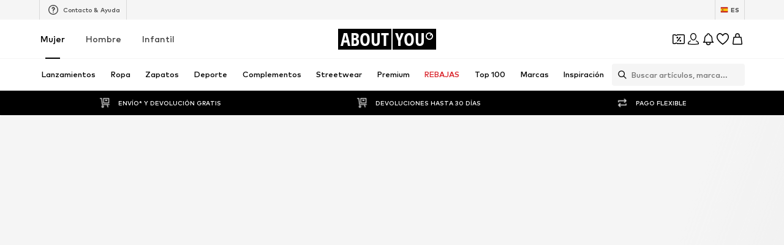

--- FILE ---
content_type: application/javascript
request_url: https://assets.aboutstatic.com/assets/useFacebookLoginHandler-sdL_fFwr.js
body_size: 3202
content:
var V=Object.defineProperty;var Y=(e,s,t)=>s in e?V(e,s,{enumerable:!0,configurable:!0,writable:!0,value:t}):e[s]=t;var D=(e,s,t)=>Y(e,typeof s!="symbol"?s+"":s,t);import{r as b,j as w,_ as x,I as X,$ as ee,C as h,F as se,a2 as te,hI as oe,d9 as ae,bz as K,hJ as ne,eq as ce,gT as re,hK as ie,aI as k,cH as le,ez as ue,eB as G,O as J,ew as de,P as pe,hL as ge,aZ as he,hM as L,hN as fe,e1 as me,e8 as ke,hO as be,hP as ye,hu as E,ey as we,hQ as Se,eA as M}from"./index-CoTubXr6.js";const We=b.forwardRef(function({className:s,style:t,label:o,subLabel:a,iconName:c,boxedMode:r,fullLabelWidth:d,...n},T){const p=b.useId(),i=n.id||p;return w.jsxs(xe,{htmlFor:i,className:s,style:t,$withBox:r,$checked:n.checked,children:[w.jsxs(Ie,{"data-full-width":d||!1,children:[w.jsx(Te,{...n,type:"radio",id:i,ref:T}),w.jsx(_,{}),c&&w.jsxs(Ce,{children:[w.jsx(X,{asset:c,size:"S"}),o&&w.jsx(B,{$withoutPadding:!0,children:o})]}),o&&!c&&w.jsx(B,{"data-full-width":d||!1,children:o})]}),a]})}),xe=x.label.withConfig({componentId:"sc-fd56f43d-0"})(["position:relative;display:flex;align-items:flex-start;flex-direction:column;cursor:pointer;",""],e=>e.$withBox?ee(["border:1px solid ",";padding:1rem;border-radius:4px;"],e.$checked?h.Black:h.Grey3):""),Ie=x.div.withConfig({componentId:"sc-fd56f43d-1"})(["display:flex;&[data-full-width='true']{width:100%;}"]),Ce=x.div.withConfig({componentId:"sc-fd56f43d-2"})(["display:flex;flex-direction:column;justify-content:center;align-items:center;margin:auto;"]),B=x.span.withConfig({componentId:"sc-fd56f43d-3"})(["font-size:",";font-weight:",";line-height:1.43;color:",";"," &[data-full-width='true']{width:100%;}"],se.px14,te.bold,h.Black,e=>e.$withoutPadding?"":"padding-left: 15px;"),_=x.div.withConfig({componentId:"sc-fd56f43d-4"})(["position:relative;width:20px;height:20px;flex:0 0 20px;border-radius:50%;border:2px solid ",";box-sizing:border-box;&::after{content:' ';display:block;width:8px;height:8px;border-radius:50%;background-color:",";position:absolute;top:4px;left:4px;transition:transform 100ms;transform:scale(0);}"],h["Fill.Grey.Secondary"],h.Black),Te=x.input.withConfig({componentId:"sc-fd56f43d-5"})(["position:absolute;left:0;top:0;opacity:0;width:20px;height:20px;margin:0;&:checked{& ~ ","{color:",";}& ~ ","{border-color:",";border-width:2px;&::after{transform:scale(1);}}}&:focus{& ~ ","{border-color:",";border-width:2px;}}&:focus-visible{& ~ ","{border-color:",";border-width:2px;&:before{content:'';position:absolute;inset:-4px;border:2px solid ",";}}}"],B,h.Black,_,h.Black,_,h.Black,_,h.Black,h.Black),ve=({label:e,action:s,customer_id:t,email:o,page:a,type:c})=>()=>({event:c,label:e,action:s,customer_id:t,eh:o?oe(o):void 0,content_name:a.path,page_type:a.type,page_type_id:`${a.id||""}`}),Ae=()=>{const{TrackingClient:e,pageContextCallback:s}=ae();return t=>{const{action:o,email:a,customer_id:c,label:r,type:d}=t;e.track(ve({type:d,action:o,page:s(),label:r,email:a,customer_id:c}))}};var z=function(e){return e[e.INVALID=0]="INVALID",e[e.BASKET=1]="BASKET",e[e.WISHLIST=2]="WISHLIST",e}({});const Ee=()=>{const e=K(ne),s=ce(),t=re().count,o=ie();return b.useCallback(async a=>{if(!o&&!t)return;if(!s.data||s.isLoading)throw k.error("@aboutyou/logic-components","Failed to merge mobile wishlist and basket. Reason: sessionId not available"),new Error("Missing token or session id");const c=async n=>{await e.mutateAsync({listType:n,previousGuestSession:{sessionId:s.data.resolvedId},session:{authToken:a}})},r=async()=>{if(o)try{await c(z.BASKET),k.compare({actionName:"BasketMergeEvent",success:!0,attributes:{}})}catch(n){k.compare({actionName:"BasketMergeEvent",success:!1,attributes:{reason:n.message,code:n.code,metadata:n}})}},d=async()=>{if(t)try{await c(z.WISHLIST),k.compare({actionName:"WishlistMergeEvent",success:!0,attributes:{}})}catch(n){k.compare({actionName:"WishlistMergeEvent",success:!1,attributes:{reason:n.message,code:n.code,metadata:n}})}};await Promise.all([r(),d()])},[s.data,s.isLoading,o,t])},_e=()=>{const{updateCache:e}=le(),{updateCache:s}=ue();return({method:t,loginType:o,authData:a})=>{let c,r;t==="guest-register"?(r={userData:null},c={guestToken:a.apiToken}):(r={userData:{...a.customerData,loginType:o,gender:a.customerData.gender==="male"?G.Male:G.Female}},c={token:a.apiToken}),e(c),s(r)}},Le=({disableSuccessToast:e})=>{const[s,t]=b.useState(!1),{t:o}=J(),a=Ee(),{saveUser:c}=de(),r=_e(),d=Ae(),n=pe();return{handleAuthResponse:b.useCallback(({method:p,medium:i})=>async I=>{try{const{customerData:u,apiToken:f}=ge(I);if(await a(f),p!=="guest-register"&&he(()=>{c({name:u.firstName,email:u.email,loginType:i})}),r({method:p,loginType:i,authData:{customerData:u,apiToken:f}}),d({type:p==="login"?"login":"sign_up",action:"successful",email:u.email,customer_id:u.id.toString(),label:i}),!e){const C=p==="register"&&!I.isAlreadyRegistered?o("Registration was successful. Welcome to About You!"):o("Success");n({type:"SUCCESS",content:C})}return k.compare({actionName:L,success:!0,attributes:{method:p,medium:i}}),u}catch(u){d({type:p==="login"?"login":"sign_up",action:"error",label:i});const f=R(u);throw k.compare({actionName:L,success:!1,attributes:{method:p,medium:i,code:f.code,reason:f.message,metadata:f}}),n({type:"ERROR",content:o("Uh oh, something went wrong.")}),new F("Couldn't handle auth response successfully")}finally{t(!1),window.scrollTo(0,0),fe.completedInThisSession=!0}},[c]),loading:s,setLoading:t}},R=e=>{var t,o;const s=(o=(t=e.code)!=null?t:e.status)!=null?o:e.statusCode;return{code:s,message:e.message||`Unknown error occurred. Error Code: ${s}`,stack:e.stack,error:e}};class P extends Error{constructor(t){super(`${t}`);D(this,"code");Object.setPrototypeOf(this,P.prototype)}}class F extends P{constructor(s){super(s),this.name="SkipErrorLogging",Object.setPrototypeOf(this,F.prototype)}}const O={Profile:"public_profile",Email:"email"},$e=(e,{onError:s,onSuccess:t,disableSuccessToast:o})=>{var N,j;const{Log:a,resetLoggerInstanceId:c}=me(),r=ke(),d=be(),n=ye(),T=n.search,p=((N=n.hash)==null?void 0:N.match("#cb="))&&((j=n.hash)==null?void 0:j.includes("graph_domain=facebook")),i=new URLSearchParams(n.hash.replace("#","?")),I=i.get(E.AccessToken),u=i.get(E.SignedRequest),f=i.get(E.GrantedScopes),C=i.get(E.ExpiresIn),U=p&&u,{handleAuthResponse:W,loading:v,setLoading:y}=Le({disableSuccessToast:o}),Z=we(),{t:A}=J(),q=K(Se),$=b.useRef(!1),Q=b.useCallback(()=>{a({event:"sso-open-url",state:null,attributes:{idp:"legacy-facebook",idp_key:"legacy-facebook"}}),y(!0)},[a,y]),H=b.useCallback(l=>{if(a({event:"sso-redirect",state:null,attributes:{idp:"legacy-facebook",idp_key:"legacy-facebook"}}),Fe(l))q.mutateAsync({gender:Z==="male"?M.MALE:M.FEMALE,access:{token:{token:l.accessToken,userId:l.userID,expiresAt:new Date(l.data_access_expiration_time*1e3),scopes:[O.Profile,O.Email]},$case:"token"}}).then(g=>(a({event:"sso-success",state:null,attributes:{idp:"legacy-facebook",idp_key:"legacy-facebook"}}),W({method:e,medium:"facebook"})(g))).then(t).catch(g=>{if(g instanceof F)return;const m=Re(g.details,["NoEmail"]).length===1;s(A(m?"To register with facebook you need an account with a linked email address. Please leave an email address or use the registration form below.":"Uh oh, something went wrong."));const S=R(g);k.compare({actionName:L,success:!1,attributes:{method:e,medium:"facebook",code:S.code,reason:S.message,metadata:S}}),a({event:"sso-fe-error",state:null,attributes:{idp:"legacy-facebook",idp_key:"legacy-facebook",reason:m?"missing-permission":"login-with-code",error_detail:`${S.message}:${S.code}`,metadata:S}})}).finally(()=>{c(),y(!1)});else{y(!1);let g=!1;if("grantedScopes"in l&&typeof l.grantedScopes=="string"&&!l.grantedScopes.includes("email"))g=!0,s(A("We are missing some approvals for your profile. Please allow the app permissions"));else{if(s(A("Uh oh, something went wrong.")),l.status==="unknown"||$.current)return;const m=R(l);k.compare({actionName:L,success:!1,attributes:{method:e,medium:"facebook",code:m.code,reason:m.message,metadata:m}}),a({event:"sso-fe-error",state:null,attributes:{idp:"legacy-facebook",idp_key:"legacy-facebook",reason:g?"missing-permission":"unknown",error_detail:`${m.message}:${m.code}`,metadata:m}}),$.current=!0}}},[W,v,e,y,a]);return b.useEffect(()=>{if(u&&!v&&U&&r&&d){const l=Oe(u);if(!l){y(!1);return}const g={userID:(l==null?void 0:l.user_id)||"",accessToken:I||"",data_access_expiration_time:C?parseInt(C,10):0,grantedScopes:f||""};y(!0),a({event:"sso-open-url",state:null,attributes:{idp:"legacy-facebook",idp_key:"legacy-facebook",redirected:!0}}),H(g)}},[T,v,I,u,r,d,U,C,f,y,a]),{submitHandler:H,loading:v,onClick:Q}},Fe=e=>{var s;return"accessToken"in e&&((s=e.grantedScopes)==null?void 0:s.includes(O.Email))};function Be(e){switch(e.type){case"bad-request":return e.fieldViolations.map(({field:s})=>s);case"precondition-failure":return e.violations.map(({type:s})=>s)}return[]}function Re(e,s){return(e||[]).map(Be).flat().filter(t=>s.includes(t))}const Oe=e=>{const[s,t]=e.split(".");if(!t)return null;try{return JSON.parse(atob(t))}catch{return null}};export{We as R,F as S,Re as a,$e as b,R as g,Le as u};
//# sourceMappingURL=useFacebookLoginHandler-sdL_fFwr.js.map


--- FILE ---
content_type: application/javascript
request_url: https://assets.aboutstatic.com/assets/SearchResultQuestionnaire.eager-C1rgbaHf.js
body_size: 1437
content:
import{O as b,r as O,j as e,_ as n,a1 as T,m as F,F as p,a2 as u,I as j,B as A,C as s,$ as C,bj as k,bT as y,al as R,dM as $,dN as W,dr as L}from"./index-CoTubXr6.js";const S=({dataTestId:t,className:a,step:r,onFirstOptionSelected:l,onSecondOptionSelected:d,onSaveAndCloseClick:c,onClose:h})=>{const{t:o}=b(),w=O.useRef(null);return e.jsxs(N,{className:a,"data-testid":t,children:[e.jsxs(z,{children:[e.jsx(D,{children:o(r==="optionSelection"?"Why isn't this helpful?":"What else did you expect?")}),e.jsx(G,{"data-testid":`${i}-closeButton`,onClick:h,asset:T.Close,size:"S"})]}),e.jsxs(B,{children:[r==="optionSelection"&&e.jsxs(e.Fragment,{children:[e.jsx(m,{"data-testid":`${i}-opt1`,disableShadow:!0,type:"secondary",onClick:l,children:o("I can't find what I'm looking for")}),e.jsx(m,{"data-testid":`${i}-opt2`,disableShadow:!0,type:"secondary",onClick:d,children:o("I expected something else")})]}),r==="feedbackInput"&&e.jsxs(e.Fragment,{children:[e.jsx(H,{"data-testid":`${i}-textarea`,ref:w,placeholder:o("max. 50 char."),maxLength:50,onKeyDown:x=>{x.key==="Enter"&&x.preventDefault()}}),e.jsxs(Y,{children:[e.jsx(F,{size:"px10",color:"Grey1",children:o("Optional - we already saved your feedback.")}),e.jsx(Q,{"data-testid":`${i}-saveAndCloseButton`,disableShadow:!0,type:"secondary",onClick:()=>{var x,I;return c==null?void 0:c((I=(x=w.current)==null?void 0:x.value)!=null?I:"")},children:o("Save & close")})]})]})]})]})},N=n.div.withConfig({componentId:"sc-e28c0dcb-0"})(["display:flex;flex-direction:column;align-items:center;width:100%;min-width:303px;padding:16px;box-sizing:border-box;"]),z=n.div.withConfig({componentId:"sc-e28c0dcb-1"})(["position:relative;display:flex;align-items:center;justify-content:center;width:100%;height:40px;margin-bottom:8px;padding:0 32px;"]),D=n.div.withConfig({componentId:"sc-e28c0dcb-2"})(["font-size:",";line-height:",";font-weight:",";white-space:nowrap;"],p.px14,p.px20,u.mediumHeavy),G=n(j).withConfig({componentId:"sc-e28c0dcb-3"})(["position:absolute;right:0;cursor:pointer;"]),B=n.div.withConfig({componentId:"sc-e28c0dcb-4"})(["display:flex;flex-direction:column;align-items:center;width:100%;gap:8px;"]),m=n(A).withConfig({componentId:"sc-e28c0dcb-5"})(["display:flex;align-items:center;justify-content:center;width:100%;height:40px;border-radius:2px;border:1px solid ",";font-size:",";font-weight:",";&:hover{border:1px solid ",";}"],s.Grey3,p.px12,u.mediumHeavy,s.Black),H=n.textarea.withConfig({componentId:"sc-e28c0dcb-6"})(["width:100%;height:50px;padding:11px 16px;background:",";font-size:",";color:",";border:none;resize:none;box-sizing:border-box;outline:none;&::placeholder{color:",";}"],s.Grey4,p.px12,s.Black,s.Grey1),Y=n.div.withConfig({componentId:"sc-e28c0dcb-7"})(["display:flex;align-items:center;gap:10px;span{flex:0 0 50%;line-height:",";}"],p.px16),Q=n(m).withConfig({componentId:"sc-e28c0dcb-8"})(["flex:1;padding:0 12px;"]),U=({className:t,dataTestId:a,onThumbsUpClick:r,onThumbsDownClick:l})=>{const{t:d}=b();return e.jsxs(M,{className:t,"data-testid":a,children:[d("Search results helpful?"),e.jsx(P,{"data-testid":`${i}-thumbsUp`,onClick:r,children:"👍"}),e.jsx(V,{"data-testid":`${i}-thumbsDown`,onClick:l,children:"👎"})]})},M=n.div.withConfig({componentId:"sc-d5be7f6a-0"})(["position:relative;display:flex;align-items:center;padding:0 16px;height:48px;border-radius:25px;font-size:",";font-weight:",";"],p.px14,u.mediumHeavy),v=C(["display:flex;align-items:center;height:100%;font-size:",";margin:0 10px;cursor:pointer;"],p.px24),P=n.div.withConfig({componentId:"sc-d5be7f6a-1"})([""," position:relative;&:after{content:'';position:absolute;top:0;right:-11px;background-color:",";width:1px;height:100%;}"],v,s.Grey5),V=n.div.withConfig({componentId:"sc-d5be7f6a-2"})([""," margin-right:0;"],v),f=200,g=5e3,_=500,X=()=>{const{t}=b();return k(g+_+f*2)?null:e.jsxs(Z,{children:[e.jsx(K,{asset:T.AlertSuccessFill,color:s.White,fill:s.Green}),e.jsx(q,{children:t("Thank you for your feedback!")})]})},Z=n.div.withConfig({componentId:"sc-e3070c1-0"})(["position:relative;display:flex;align-items:center;padding:0 8px;height:48px;font-size:",";background:",";border-radius:25px;box-shadow:0px 0px 30px 0px rgba(0,0,0,0.08);transition:opacity 0.3s,transform 0.4s;animation:collapse ","ms cubic-bezier(0,0.5,1,0.5) ","ms forwards,hide ","ms ease-in ","ms forwards;@keyframes collapse{0%{width:200px;}90%{width:38px;margin:0;}100%{width:48px;margin:0;}}@keyframes hide{0%{transform:translate(0,0);opacity:1;}100%{transform:translate(40%,0);opacity:0;}}"],p.px14,s.White,f,g,f,g+_),K=n(j).withConfig({componentId:"sc-e3070c1-1"})(["width:32px;height:32px;"]),q=n.span.withConfig({componentId:"sc-e3070c1-2"})(["overflow:hidden;white-space:nowrap;margin:0 8px 0 4px;font-weight:",";"],u.mediumHeavy),i="SearchResultQuestionnaire",J=({step:t,onClose:a,onThumbsUpClick:r,onThumbsDownClick:l,onFirstOptionSelected:d,onSecondOptionSelected:c,onSaveAndCloseClick:h})=>{const o=k(1500);return e.jsxs(e.Fragment,{children:[e.jsx(y,{direction:"up",mounted:o,duration:300,children:e.jsxs(ee,{"data-step":t,"data-testid":i,children:[t==="initial"&&e.jsx(U,{dataTestId:`${i}-${t}`,onThumbsUpClick:r,onThumbsDownClick:l}),t==="optionSelection"&&e.jsx(S,{dataTestId:`${i}-${t}`,step:t,onFirstOptionSelected:d,onSecondOptionSelected:c,onClose:a}),t==="feedbackInput"&&e.jsx(S,{dataTestId:`${i}-${t}`,step:t,onFirstOptionSelected:d,onSecondOptionSelected:c,onSaveAndCloseClick:h,onClose:a})]})}),e.jsx(y,{direction:"up",mounted:t==="thankYou",duration:300,children:e.jsx(te,{"data-testid":`${i}-${t}`,children:e.jsx(X,{})})})]})},E=C(["position:fixed;bottom:calc(16px + var(",",0px));right:var(",",76px);z-index:",";"],W,$,R.SEARCH_RESULTS_QUESTIONNAIRE),ee=n.div.withConfig({componentId:"sc-10292246-0"})([""," background:",";border-radius:25px;box-shadow:0px 0px 30px 0px rgba(0,0,0,0.08);border-radius:12px;overflow:hidden;&[data-step='initial']{border-radius:25px;}&[data-step='optionSelection'],&[data-step='feedbackInput']{width:min-content;}"],E,s.White),te=n.div.withConfig({componentId:"sc-10292246-1"})(["",""],E),ie=()=>{const{shouldShowSearchResultQuestionnaire:t,step:a,onThumbsUpClick:r,onThumbsDownClick:l,onFirstOptionSelected:d,onSecondOptionSelected:c,onClose:h,onSaveAndCloseClick:o}=L();return t?e.jsx(J,{step:a,onClose:h,onThumbsUpClick:r,onThumbsDownClick:l,onFirstOptionSelected:d,onSecondOptionSelected:c,onSaveAndCloseClick:o}):null};export{ie as SearchResultQuestionnaire};
//# sourceMappingURL=SearchResultQuestionnaire.eager-C1rgbaHf.js.map


--- FILE ---
content_type: application/javascript
request_url: https://assets.aboutstatic.com/assets/HorizontalSlider-Bri54dw2.js
body_size: 2643
content:
import{eO as is,e$ as Ds,j as o,s as r,I as G,a1 as L,O as zs,ax as ls,C as Gs,bO as os,r as d,b7 as Ls,a8 as Ws,f0 as as,aV as Es,az as ts,c$ as es,f1 as cs,f2 as Ps,f3 as Ms,f4 as Os,f5 as ks,ap as Ns,ao as ms}from"./index-CoTubXr6.js";import{e as Xs}from"./Headings-DDmowbai.js";const I=12,Is=Ds,V=is["X.Md"],Vs=`(${I} - 1) * ${V}`,Us=(s=1)=>`
  calc((min(${Is}px, 100vw) - ${Vs} - max(var(--row-section-padding, 0px), ${is["X.Lg"]}) * 2) / ${I} * ${s} + ${V} * (${s} - 1))
`,qs=()=>Xs,Cs=r(qs())({name:"SliderControl",class:"s1p18h1i",propsAsIs:!0}),Fs=r("span")({name:"SlideControlText",class:"s19p7cwn",propsAsIs:!1}),ds=r("span")({name:"SlideControlArrowStart",class:"sfxksgx",propsAsIs:!1}),Ks=()=>ds,Js=r(Ks())({name:"SlideControlArrowEnd",class:"s1qnth20",propsAsIs:!0}),Qs=({prev:s,next:a,currentPage:c,maxPages:i,prevIsActive:e,nextIsActive:p,isRTL:l})=>o.jsxs(Cs,{"data-testid":"HorizontalSliderControl",$isRTL:l,children:[o.jsx(ds,{"data-testid":"SlideControlArrowStart",onClick:s,"data-disabled":!e,children:o.jsx(G,{size:"XS",asset:L.ArrowRight})}),o.jsxs(Fs,{"data-testid":"SlideControlText",$isRTL:l,children:[o.jsx("span",{children:c}),"/",o.jsx("span",{children:i})]}),o.jsx(Js,{"data-testid":"SlideControlArrowEnd",onClick:a,"data-disabled":!p,children:o.jsx(G,{size:"XS",asset:L.ArrowRight})})]}),Ys=({SlideControlComponent:s,...a})=>s?o.jsx(s,{...a}):o.jsx(Qs,{currentPage:a.currentSlide+1,...a}),f={light:{iconDropShadow:!1,enableButtonShadow:!0,buttonColor:Gs.White,enableButtonHover:!1,arrowSize:"XS"},dark:{iconDropShadow:!0,enableButtonShadow:!1,enableButtonHover:!0,arrowSize:"S"}},Zs=({hasOverflow:s,hideSideButtons:a,isPrevActive:c,isNextActive:i,theme:e,moveSideNavTop:p,navButtonsZIndex:l,loop:h=!1,onPrev:b,onNext:S,scrollToSlide:A,disableTabIndex:n=!1})=>{const{t:$}=zs(),w=ls();if(!s||a)return null;const j=v=>{v.stopPropagation(),v.preventDefault(),i?S():!i&&h&&A(0,{behavior:"auto"})},_=v=>{v.stopPropagation(),v.preventDefault(),c&&b()};return o.jsxs(o.Fragment,{children:[o.jsx(ps,{disabled:!c,$isRTL:w,$enableButtonShadow:f[e].enableButtonShadow,$enableButtonHover:f[e].enableButtonHover,$buttonColor:f[e].buttonColor,$moveSideNavTop:p,$buttonElevationOverride:l,tabIndex:n?-1:void 0,children:o.jsx(ns,{"data-testid":"arrowLeft",as:X,onClick:_,hidden:!c,tabIndex:n?-1:void 0,children:o.jsx(os,{as:rs,"aria-label":$("Go to the previous slide"),disableTabNavigation:n,children:o.jsx(xo,{size:f[e].arrowSize,asset:L.ArrowLeft,$dropShadow:f[e].iconDropShadow})})})}),o.jsx(co,{disabled:!i&&!h,$isRTL:w,$enableButtonShadow:f[e].enableButtonShadow,$enableButtonHover:f[e].enableButtonHover,$buttonColor:f[e].buttonColor,$moveSideNavTop:p,$buttonElevationOverride:l,tabIndex:n?-1:void 0,children:o.jsx(ns,{"data-testid":"arrowRight",onClick:j,as:X,hidden:!i&&!h,tabIndex:n?-1:void 0,children:o.jsx(os,{as:rs,"aria-label":$("Go to the next slide"),disableTabNavigation:n,children:o.jsx(G,{size:f[e].arrowSize,asset:L.ArrowRight})})})})]})},rs=r("span")({name:"ControlButtonArrow",class:"ctiepv1",propsAsIs:!1}),so=()=>s=>s.disabled?"default":"pointer",oo=()=>s=>s.disabled?"none":"default",X=r("button")({name:"ControlButton",class:"cgv65zr",propsAsIs:!1,vars:{"cgv65zr-0":[so()],"cgv65zr-1":[oo()]}}),ao=()=>s=>s.$moveSideNavTop?"-50px":0,to=()=>s=>{var a;return(a=s.$buttonColor)!=null?a:""},eo=()=>s=>s.$enableButtonShadow?"0 10px 15px 0 rgb(0 0 0 / 8%), 0 2px 2px 0 rgb(0 0 0 / 5%)":"",ro=()=>s=>{var a;return s.$enableButtonHover?"rgba(0, 0, 0, 0.15)":(a=s.$buttonColor)!=null?a:""},no=()=>s=>{var a;return(a=s.$buttonElevationOverride)!=null?a:""},ps=r("div")({name:"ControlButtonWrapperStart",class:"cftp6fr",propsAsIs:!1,vars:{"cftp6fr-0":[ao()],"cftp6fr-1":[to()],"cftp6fr-2":[eo()],"cftp6fr-3":[ro()],"cftp6fr-4":[no()]}}),io=()=>ps,lo=()=>s=>s.$moveSideNavTop?"-50px":0,co=r(io())({name:"ControlButtonWrapperEnd",class:"c97gdtr",propsAsIs:!0,vars:{"c97gdtr-0":[lo()]}}),po=()=>G,fo=()=>({$dropShadow:s})=>s?"drop-shadow(0 0 2px rgba(255, 255, 255, 0.6))":"",xo=r(po())({name:"StyledIcon",class:"s3d7pcv",propsAsIs:!0,vars:{"s3d7pcv-0":[fo()]}}),uo=()=>X,ns=r(uo())({name:"StyledControlButton",class:"sq5dbgb",propsAsIs:!0}),ho=({currentSlide:s,duration:a,isNextActive:c,loop:i,next:e,scrollToSlide:p})=>{const l=d.useRef(void 0),[h,b]=d.useState(!1),{ref:S}=Ls(n=>{n&&A(),b(n)},{skip:!a}),A=d.useCallback(()=>{if(a)return clearTimeout(l.current),l.current=setTimeout(()=>{!c&&i?p(0):e()},a*1e3),()=>{clearTimeout(l.current)}},[a,c,i,e,p]);return d.useEffect(()=>{clearTimeout(l.current)},[s]),{inViewRef:S,autoplayStarted:h}},fs=16,So=24,vo=64,$o={[cs]:fs,[ms]:So,[Ns]:vo},Oo=Ws.forwardRef(function({dataTestId:a,children:c,title:i,className:e,style:p,as:l,disableHeaderControl:h,hideSideButtons:b=!1,constrained:S=!1,hasHeaderBottomGap:A=!1,slideCount:n=3,slideCountSmall:$=n,slideCountMedium:w=$,slideCountLarge:j=w,slideCountExtraLarge:_=j,headerContent:v,SlideControlComponent:xs,SlideControlComponentBottom:U,currentOuterIndex:y,currentCenteredItem:t,enableKeyboardNavigation:q,scrollSingleElementOnNavigation:C=!1,theme:us="light",disableOverscroll:hs,moveSideNavTop:Ss,onIndexChange:W,onSliderElement:B,onMouseLeave:vs,navButtonsZIndex:F,addSlidesMarginToSliderWidth:$s,loop:R=!1,sliderTotalCount:E,disableGutter:ws=!1,scrollToSlideBehavior:bs="auto",autoplayDuration:K,enableGridLayout:As,...js},P){const _s=d.useRef(null),T=P!=null?P:_s,Ts=as($o,fs),J=ls(),{next:g,prev:H,scrollToSlide:x,nextIsActive:M,prevIsActive:O,currentSlide:u,scrollToNextItem:k,scrollToPrevItem:N}=Es(T,{padding:S?0:Ts,...js});d.useEffect(()=>{T.current&&(B==null||B(T.current))},[T,B]),d.useEffect(()=>{typeof y=="number"&&u!==y&&x(y,{behavior:bs})},[y]),ts(()=>{(t==null?void 0:t.index)!==void 0&&u!==(t==null?void 0:t.index)&&x(t.index,{behavior:t.scrollBehavior,centered:!0})},[t==null?void 0:t.index,t==null?void 0:t.scrollBehavior,x]);const m=d.useRef(!0);ts(()=>{m.current&&(t===void 0||(t==null?void 0:t.index)===u)?m.current=!1:m.current||W==null||W(u)},[u]),es({key:"ArrowRight",onKeyDown:()=>{C?k():g()},disabled:!q}),es({key:"ArrowLeft",onKeyDown:()=>{C?N():H()},disabled:!q});const gs=d.useMemo(()=>({[ks]:_,[Os]:j,[Ms]:w,[Ps]:$,[cs]:n}),[_,j,w,$,n]),Q=as(gs,_),ys=E!=null?E:d.Children.count(c),D=Math.ceil(ys/Q),Y=D>1,Z=!h&&Y,Bs=!!i||Z,z=J?O:M,ss=J?M:O,{inViewRef:Rs,autoplayStarted:Hs}=ho({duration:K,currentSlide:u,next:g,scrollToSlide:x,isNextActive:z,loop:R});return o.jsxs(wo,{"data-testid":a||"horizontalSlider",className:e,style:p,as:l,ref:Rs,children:[Bs&&o.jsxs(_o,{"data-testid":"header",constrained:S,$marginBottom:A,children:[o.jsx(To,{children:i||o.jsx("div",{})}),o.jsxs("div",{children:[v,Z&&o.jsx(Ys,{SlideControlComponent:xs,currentSlide:u,maxPages:D,next:g,nextIsActive:z,prev:H,prevIsActive:ss,scrollToNextItem:k,scrollToPrevItem:N,scrollToSlide:x})]})]}),o.jsxs(go,{"data-testid":"sliderContainer",children:[o.jsx(Wo,{"data-testid":"sliderWrapper",itemsPerSlide:Q,maxPages:D,constrained:S,ref:T,onMouseLeave:vs,$containOverscroll:hs,$addSlidesMarginToSliderWidth:$s,$disableGutter:ws,tabIndex:0,$enableGridLayout:As,children:c}),o.jsx(Zs,{hasOverflow:Y,hideSideButtons:b,isPrevActive:ss,isNextActive:z,theme:us,moveSideNavTop:Ss,navButtonsZIndex:F,loop:R,onPrev:H,onNext:g,scrollToSlide:x})]}),U&&o.jsx(U,{next:()=>{!z&&R?x(0,{behavior:"smooth"}):g()},prev:H,scrollToSlide:x,nextIsActive:M,loop:R,prevIsActive:O,maxPages:D,currentSlide:u,scrollToNextItem:k,scrollToPrevItem:N,navButtonsZIndex:F,autoplayDuration:Hs?K:void 0})]})}),wo=r("section")({name:"Wrapper",class:"wxlrq8p",propsAsIs:!1}),bo=()=>s=>s.constrained?s.$marginBottom?"24px":"0px":"24px 16px",Ao=()=>s=>s.constrained?"0":"24px",jo=()=>s=>s.constrained?"0":"64px",_o=r("header")({name:"Header",class:"hu3gwht",propsAsIs:!1,vars:{"hu3gwht-0":[bo()],"hu3gwht-1":[Ao()],"hu3gwht-2":[jo()]}}),To=r("div")({name:"HeaderTitle",class:"h12a2ku3",propsAsIs:!1}),go=r("div")({name:"SliderContainer",class:"sme7po9",propsAsIs:!1}),yo=()=>s=>s.$containOverscroll?"contain":"auto",Bo=()=>({$enableGridLayout:s})=>s?V:"5px",Ro=()=>s=>s.constrained?"":"0 16px",Ho=()=>s=>s.constrained?"":"0 24px",Do=()=>s=>s.constrained?"":"0 64px",zo=()=>s=>`calc(100% + ${s.$addSlidesMarginToSliderWidth&&s.maxPages>1?"var(--spacing)":0})`,Go=()=>s=>s.$disableGutter?0:"var(--spacing)",Lo=()=>s=>s.$disableGutter?"100%":s.$enableGridLayout?Us(Math.floor(I/s.itemsPerSlide)):`calc((100% / ${s.itemsPerSlide} - var(--spacing))`,Wo=r("ul")({name:"SliderWrapper",class:"sw17fjy",propsAsIs:!1,vars:{"sw17fjy-0":[yo()],"sw17fjy-1":[Bo()],"sw17fjy-2":[Ro()],"sw17fjy-3":[Ho()],"sw17fjy-4":[Do()],"sw17fjy-5":[zo()],"sw17fjy-6":[Go()],"sw17fjy-7":[Lo()]}});export{Oo as H,Us as g};
//# sourceMappingURL=HorizontalSlider-Bri54dw2.js.map


--- FILE ---
content_type: application/javascript
request_url: https://assets.aboutstatic.com/assets/FilterSectionSorting-Idi0VzKh.js
body_size: 4734
content:
import{r as C,fx as A,j as e,_ as h,I as j,a1 as v,C as S,ax as F,O as T,a8 as V,s as m,al as P,cx as M,eO as y,m as G,fy as D,F as w,$ as f,a2 as I,ar as z,fz as Z,af as W,cf as J,el as U,fA as tt,fB as et,fC as nt,c0 as st,fD as rt,a7 as at,fE as ot,b_ as it,aI as ct,z as dt,w as lt,b as pt,eL as ht,fF as ut,S as E,ct as St,fG as gt}from"./index-CoTubXr6.js";import{D as xt}from"./Dropdown-C2vnLkRr.js";import{N as ft}from"./SizeAdvisorWidget-7ZOYNGk-.js";const mt=({to:t,className:s,dataTestId:a,considerScrollTopAnchor:r,children:o,"aria-label":i})=>{const n=C.useRef(null),d=A({to:t,considerScrollTopAnchor:r});return C.useEffect(()=>{const c=n.current,p=u=>{(u.key==="Enter"||u.key===" ")&&d(u)};return c==null||c.addEventListener("keydown",p),()=>c==null?void 0:c.removeEventListener("keydown",p)},[n,d]),e.jsx("button",{"data-testid":a,ref:n,className:s,onClick:d,role:"link","aria-label":i,children:o})},wt=C.forwardRef(function({onReset:s,label:a,className:r,dataTestId:o},i){return e.jsxs(Et,{onClick:s,"data-testid":o,className:r,ref:i,children:[e.jsx(j,{size:"S",asset:v.Reset}),a]})}),Et=h.button.withConfig({componentId:"sc-83a135aa-0"})(["display:flex;align-items:center;font-size:14px;line-height:18px;color:",";padding:16px;background:transparent;outline:0;border:0;margin-left:-1rem;cursor:pointer;",""],S.Black,()=>F()&&"flex-direction: row-reverse;"),bt=({activeCount:t,dataTestId:s="filterDropdown",label:a,displayIcon:r,filterContent:o,filterFooterContent:i,openerType:n,closeOnContentClick:d,padContent:c=!0,onOpen:p=()=>null,onClose:u=()=>null,onReset:l,className:g,showScrollFade:x,dropDownBodyRef:k,displayIconColor:$,renderInPortal:H=!0})=>{const{t:Y}=T(),[_,B]=V.useState(!1),K=()=>{B(!1),u()},Q=()=>{B(!_),p()};return e.jsx(yt,{"data-testid":s,children:e.jsx(xt,{open:_,className:g,isActive:!!t,openerType:n,closeOnContentClick:d,bodyElevation:P.FILTER_DROPDOWN,disableFocusOnOpenerButton:!0,openerContent:e.jsxs(It,{size:"px14",children:[r&&e.jsx(Pt,{asset:r,fill:$!=null?$:S.Black}),a,e.jsx(M,{mounted:!!(t&&t>0),duration:200,children:e.jsx(Bt,{active:!0,activeStyles:{activeBg:S.Black,activeColor:S.White},count:Number(t),size:"small"})})]}),onOpenerClick:Q,onClose:K,bodyContent:e.jsxs("div",{ref:k,children:[e.jsx(kt,{"data-testid":"filterDropdownContent","data-show-fade":x,$padContent:c,children:e.jsx(vt,{children:o})}),e.jsx(jt,{children:i}),l&&e.jsx(_t,{children:e.jsx(wt,{onReset:l,dataTestId:"resetButton",label:Y("Reset")})})]}),renderInPortal:H})})},yt=m("div")({name:"Wrapper",class:"w1dia7d2",propsAsIs:!1}),It=h(G).withConfig({componentId:"sc-da2f3697-0"})(["height:100%;color:inherit;display:flex;align-items:center;"]),Ct=()=>({$padContent:t})=>t?`${y["Y.Lg"]} ${y["X.Xl"]}`:y["Y.None"],kt=m("div")({name:"DropdownContentWrapper",class:"dd13kgv",propsAsIs:!1,vars:{"dd13kgv-0":[Ct()]}}),vt=h.div.withConfig({componentId:"sc-da2f3697-1"})(["box-sizing:border-box;max-height:360px;overflow-y:auto;overflow-x:hidden;padding:0.3rem 0;"]),jt=h.div.withConfig({componentId:"sc-da2f3697-2"})(["box-sizing:border-box;"]),$t=()=>j,Tt=m($t())({name:"StyledIcon",class:"s8atlr7",propsAsIs:!0}),Pt=h(Tt).withConfig({componentId:"sc-da2f3697-3"})(["height:",";margin-right:",";width:",";"],D.Lg,y["X.Sm"],D.Lg),_t=h.div.withConfig({componentId:"sc-da2f3697-4"})(["display:flex;align-items:center;justify-content:center;border-top:1px solid ",";"],S.Grey3),Bt=h(ft).withConfig({componentId:"sc-da2f3697-5"})(["margin:",";margin-left:",";min-width:unset;"],y["Y.None"],y["X.Md"]),Dt=({label:t,displayIcon:s,activeOptionId:a,defaultOptionId:r,dataTestId:o="filterFlyoutList",onSelect:i,options:n,onOpen:d,onClose:c,renderInPortal:p})=>{const u=a||r,l=a&&a!==r;return e.jsx(Ot,{dataTestId:`${o}_${l?"active":"inactive"}`,label:t,displayIcon:s,activeCount:l?-1:0,filterContent:e.jsx(e.Fragment,{children:n.map(g=>e.jsx(Lt,{active:!!(u&&g.id===u),"data-testid":`${o}-${g.id}`,onClick:()=>i(g.id),role:"option",children:g.label},`${o}-${g.id}`))}),openerType:"single-arrow",closeOnContentClick:!0,padContent:!1,onClose:c,onOpen:d,renderInPortal:p})},Nt=()=>bt,Ot=m(Nt())({name:"StyledFilterDropdown",class:"s1t58h9y",propsAsIs:!0}),Lt=h.div.withConfig({componentId:"sc-46acc5c6-0"})(["box-sizing:border-box;height:32px;padding:0 0.875rem;font-size:",";cursor:pointer;transition:0.15s;display:flex;align-items:center;white-space:nowrap;",";&:hover{background:",";border-color:",";}"],w.px14,({active:t})=>t?f(["font-weight:",";background:",";"],I.bold,S.Grey5):f(["background:",";"],S.White),({active:t})=>t?S.White:S.Grey4,({active:t})=>t?S.Black:S.Grey4),X=f(["align-items:center;position:relative;display:flex;cursor:pointer;list-style:none;box-sizing:border-box;font-weight:",";"," ",";",""],({$active:t})=>t?I.bold:I.light,({$backgroundColor:t})=>t&&f(["width:fit-content;&:before{content:'';position:absolute;left:-6px;top:3px;z-index:",";width:calc(100% + 12px);height:calc(100% - 4px);border-radius:4px;background-color:",";}"],P.CATEGORY_TREE_BACKGROUND,t),({$level:t})=>N[t]||N.default,({$disabled:t})=>t&&f(["cursor:default;"])),Rt=h(z).withConfig({componentId:"sc-deb45dd0-0"})(["",""],X),At=h(mt).withConfig({componentId:"sc-deb45dd0-1"})(["",""],X),Ft=h.span.withConfig({componentId:"sc-deb45dd0-2"})(["transition:opacity 100ms ease-in-out;z-index:",";color:",";"],P.ONE,({$textColor:t,$disabled:s})=>t||(s?S.Grey2:S.Black)),N={0:f(["font-size:",";padding:6px 0;line-height:",";font-weight:",";"],w.px18,w.px24,({$active:t})=>t?I.bold:I.mediumBold),1:f(["font-size:",";line-height:",";padding:4px 0;"],w.px14,w.px20),default:f(["font-size:",";line-height:",";padding:4px 0;",""],w.px12,w.px18,({$showChildrenInBold:t})=>t&&`font-weight: ${I.bold};`)},Gt=h.ul.withConfig({componentId:"sc-deb45dd0-3"})(["display:flex;flex-direction:column;align-items:flex-start;margin:0;padding:4px 0;",";"],({$level:t})=>f(["padding-left:",";"],O[t]||O.default)),O={0:"5%",1:"8%",default:"8%"},zt=h(Z).withConfig({componentId:"sc-deb45dd0-4"})(["display:inline-block;vertical-align:text-top;margin-left:0.5rem;"]),Wt=({nodes:t,trackOrigin:s,testId:a,useButtonLink:r,allDealItems:o,...i})=>e.jsx("nav",{"data-testid":a||"navigationTree",...i,onClick:s,children:e.jsxs("ul",{children:[o,t.map((n,d)=>e.jsx(q,{node:{...n,icon:n.icon},level:0,useButtonLink:r},d))]})}),q=({node:t,level:s,showChildrenInBold:a,useButtonLink:r})=>{var u;const o=t.active||s>0&&!t.disabled?`linkActive-${t.id}`:`linkInactive-${t.id}`,i=F(),n=!t.textColor&&!t.disabled?t.active?S.Black:S.Grey0:t.textColor,d=A({to:t.targetPath,considerScrollTopAnchor:!0}),c=l=>{t.targetPath&&(d==null||d(l))},p={to:r&&t.targetPath?t.targetPath:t.path,$active:t.active,$current:t.current,$level:s,$isRTL:i,$showChildrenInBold:a,$backgroundColor:t.current?S.Grey4:void 0,$disabled:t.disabled};return e.jsxs(e.Fragment,{children:[e.jsx(R,{children:r?e.jsx(At,{dataTestId:o,considerScrollTopAnchor:!0,"aria-label":void 0,...p,children:e.jsx(L,{node:t,nodeColor:n})}):e.jsx(Rt,{"data-testid":o,component:t.disabled?Ut:void 0,considerScrollTopAnchor:!0,onClick:c,"aria-label":void 0,...p,children:e.jsx(L,{node:t,nodeColor:n})})}),t.active&&((u=t.children)!=null&&u.length)?e.jsx(R,{children:e.jsx(Gt,{"data-testid":`childTree-${t.id}`,$level:s,children:t.children.map((l,g)=>e.jsx(q,{node:{...l,textColor:l.disabled?void 0:S.Black},level:s+1,showChildrenInBold:t.current,useButtonLink:r},g))})}):null]})},L=({node:t,nodeColor:s})=>{var a;return e.jsxs(e.Fragment,{children:[e.jsx(Ft,{$textColor:s,$disabled:t.disabled,children:t.label}),t.icon&&e.jsx(qt,{fill:t.icon.color.hex,size:"XS",asset:t.icon.icon,"data-testid":"saleIcon"}),(a=t.badges)!=null&&a.length?e.jsx(Xt,{entries:t.badges.map(r=>({kind:"GENERIC",...r})),disableRoundedCorners:!1,testId:`badgeList-${t.id}`}):null]})},Ut=({href:t,navigate:s,onClick:a,...r})=>{const o=W(),i=()=>{a(),o.pushWithScrollTopAnchor(t)};return e.jsx("button",{onClick:i,...r})},Xt=h(zt).withConfig({componentId:"sc-e99bc239-0"})(["display:flex;align-items:center;max-width:40%;"]),qt=h(j).withConfig({componentId:"sc-e99bc239-1"})(["margin-left:4px;"]),R=h.li.withConfig({componentId:"sc-e99bc239-2"})(["width:100%;"]),me=C.forwardRef(function({dataTestId:s,contentStart:a,contentEnd:r,refStart:o,refEnd:i,split:n,splitMedium:d,splitLarge:c,splitExtraLarge:p,reducePadding:u,disableSplit:l,...g},x){return e.jsxs(se,{"data-testid":s||"splitView","data-disable-split":!!l,"data-reduce-padding":!!u,ref:x,disableSplit:l,...g,children:[e.jsx(Vt,{"data-testid":"sectionStart",ref:o,split:n,splitMedium:d,splitLarge:c,splitExtraLarge:p,children:a}),e.jsx(ee,{"data-testid":"sectionEnd",ref:i,split:n,splitMedium:d,splitLarge:c,children:r})]})}),we="calc(2.7vw + 5px)",Ee="45px",Ht=()=>({split:t})=>t?{"50:50":{Start:"50%",End:"50%"},"65:35":{Start:"65%",End:"35%"},"60:40":{Start:"60%",End:"40%"},"60:25":{Start:"60%",End:"25%"},"45:25":{Start:"45%",End:"25%"},"20:80":{Start:"20%",End:"80%"},"30:70":{Start:"30%",End:"70%"},"15:85":{Start:"15%",End:"85%"}}[t].Start:"50%",Yt=()=>({splitMedium:t})=>t?{"50:50":{Start:"50%",End:"50%"},"65:35":{Start:"65%",End:"35%"},"60:40":{Start:"60%",End:"40%"},"60:25":{Start:"60%",End:"25%"},"45:25":{Start:"45%",End:"25%"},"20:80":{Start:"20%",End:"80%"},"30:70":{Start:"30%",End:"70%"},"15:85":{Start:"15%",End:"85%"}}[t].Start:"var(--width)",Kt=()=>({splitLarge:t})=>t?{"50:50":{Start:"50%",End:"50%"},"65:35":{Start:"65%",End:"35%"},"60:40":{Start:"60%",End:"40%"},"60:25":{Start:"60%",End:"25%"},"45:25":{Start:"45%",End:"25%"},"20:80":{Start:"20%",End:"80%"},"30:70":{Start:"30%",End:"70%"},"15:85":{Start:"15%",End:"85%"}}[t].Start:"var(--width-desktop-and-up)",Qt=()=>({splitExtraLarge:t})=>t?{"50:50":{Start:"50%",End:"50%"},"65:35":{Start:"65%",End:"35%"},"60:40":{Start:"60%",End:"40%"},"60:25":{Start:"60%",End:"25%"},"45:25":{Start:"45%",End:"25%"},"20:80":{Start:"20%",End:"80%"},"30:70":{Start:"30%",End:"70%"},"15:85":{Start:"15%",End:"85%"}}[t].Start:"var(--width-large-screens)",Vt=m("div")({name:"SectionStart",class:"s1f3gq9u",propsAsIs:!1,vars:{"s1f3gq9u-0":[Ht()],"s1f3gq9u-1":[Yt()],"s1f3gq9u-2":[Kt()],"s1f3gq9u-3":[Qt()]}}),Mt=()=>({split:t})=>t?{"50:50":{Start:"50%",End:"50%"},"65:35":{Start:"65%",End:"35%"},"60:40":{Start:"60%",End:"40%"},"60:25":{Start:"60%",End:"25%"},"45:25":{Start:"45%",End:"25%"},"20:80":{Start:"20%",End:"80%"},"30:70":{Start:"30%",End:"70%"},"15:85":{Start:"15%",End:"85%"}}[t].End:"50%",Zt=()=>({splitMedium:t})=>t?{"50:50":{Start:"50%",End:"50%"},"65:35":{Start:"65%",End:"35%"},"60:40":{Start:"60%",End:"40%"},"60:25":{Start:"60%",End:"25%"},"45:25":{Start:"45%",End:"25%"},"20:80":{Start:"20%",End:"80%"},"30:70":{Start:"30%",End:"70%"},"15:85":{Start:"15%",End:"85%"}}[t].End:"var(--width)",Jt=()=>({splitLarge:t})=>t?{"50:50":{Start:"50%",End:"50%"},"65:35":{Start:"65%",End:"35%"},"60:40":{Start:"60%",End:"40%"},"60:25":{Start:"60%",End:"25%"},"45:25":{Start:"45%",End:"25%"},"20:80":{Start:"20%",End:"80%"},"30:70":{Start:"30%",End:"70%"},"15:85":{Start:"15%",End:"85%"}}[t].End:"var(--width-desktop-and-up)",te=()=>({splitExtraLarge:t})=>t?{"50:50":{Start:"50%",End:"50%"},"65:35":{Start:"65%",End:"35%"},"60:40":{Start:"60%",End:"40%"},"60:25":{Start:"60%",End:"25%"},"45:25":{Start:"45%",End:"25%"},"20:80":{Start:"20%",End:"80%"},"30:70":{Start:"30%",End:"70%"},"15:85":{Start:"15%",End:"85%"}}[t].End:"var(--width-large-screens)",ee=m("div")({name:"SectionEnd",class:"s1m7wwo2",propsAsIs:!1,vars:{"s1m7wwo2-0":[Mt()],"s1m7wwo2-1":[Zt()],"s1m7wwo2-2":[Jt()],"s1m7wwo2-3":[te()]}}),ne=()=>J,se=m(ne())({name:"StyledRowSection",class:"s115pdrf",propsAsIs:!0}),re=()=>{var o,i;const t=W(),s=U(),a=tt();return{setSorting:(n,d)=>{var x,k;const{addFilterForBulkTracking:c,shouldScrollToTop:p,shouldTrackImmediately:u=!0}=d!=null?d:{},l={section:"sort",slug:[et(n)],type:"attribute",action:"submit",label:"filter_modal"};u?a(l.section,l.slug,l.type,l.action,l.label):c&&c(l);const g={state:{...(k=(x=t.location)==null?void 0:x.state)!=null?k:{},isSorting:!0},search:nt({search:s().toString(),update:new Map([["sort",[n]]])})};p?t.replaceWithScrollTopAnchor(g):t.replace(g)},sorting:(i=(o=s().get("sort"))==null?void 0:o.toString())!=null?i:void 0}},ae=()=>{const t=U(),s=st();return C.useCallback(({path:a,config:r})=>{if(r!=null&&r.includedUrlParams){const c=new URLSearchParams(t()),[p,u]=a.split("?"),l=new URLSearchParams(u);return c.forEach((g,x)=>{r.includedUrlParams.has(x)&&l.set(x,g)}),c.toString()?`${p}?${l}`:p||"/"}const o=r!=null&&r.excludeUrlParams?rt(t(),r.excludeUrlParams):t(),[i,n]=a.split("?");return new URLSearchParams(n).forEach((c,p)=>{o.set(p,c)}),o.toString()?`${i}?${o}`:i||"/"},[s])},oe=()=>{const{targetGroup:t}=at(),s=ot();return s?t===it.MALE?{url:s.maleTopBanner.path}:{url:s.femaleTopBanner.path}:null},be=({categoryTree:t,trackOriginKey:s,excludeUrlParams:a,useButtonLink:r,hideAllDealItems:o,...i})=>{t.length||ct.error("@aboutyou/logic-components","GetTreeNavigation failed to return valid response");const n=ce({categoryTree:t,excludeUrlParams:a}),d=dt(),c=lt(),p=()=>{c(s)(),d({eventType:"click",label:"sub_category",name:"sub_category"})};return e.jsx(Wt,{nodes:n,trackOrigin:p,useButtonLink:r,allDealItems:o?null:e.jsx(pe,{}),...i})},ie=(t,s)=>{var a,r,o;if(s&&((a=t.reductionType)==null?void 0:a.$case)==="couponReduction")return{icon:v.CouponNav,color:{hex:S.PrimaryCoupon}};if(((r=t.reductionType)==null?void 0:r.$case)==="discountReduction")return{...(o=t.reductionType)==null?void 0:o.discountReduction,icon:v.Sale}},ce=({categoryTree:t,excludeUrlParams:s=[]})=>{const a=ae(),{isActive:r}=pt("high_tier_coupons"),o=n=>n.category.targetPath||!n.productCount?n.category.path:n.link.url&&!s.includes("sort")?a({path:n.link.url,config:{includedUrlParams:new Set(["sort"])}}):a({path:n.category.path,config:{excludeUrlParams:new Set(["path",...s])}}),i=n=>({active:n.active,current:n.current,disabled:!n.productCount,textColor:n.productCount?n.textColor:S.Grey2,id:n.category.id,label:n.category.name,path:o(n),badges:n.badges,children:n.children.map(i),targetPath:n.category.targetPath?a({path:n.category.targetPath,config:{excludeUrlParams:new Set(["path",...s])}}):void 0,icon:ie(n,r)});return t.map(i)},de=()=>j,le=m(de())({name:"StyledSaleIcon",class:"s1w1rd6m",propsAsIs:!0}),pe=()=>{var o;const{t}=T(),s=oe(),a=ht(),r=ut();return!s||r?null:e.jsx(Se,{children:e.jsxs(ue,{to:(o=s.url)!=null?o:"","aria-label":void 0,children:[e.jsx(he,{size:"px18",weight:"mediumBold",$textColor:a,children:t("All Deal Items")}),e.jsx(le,{fill:a,size:"XS",asset:v.Sale})]})})},he=h(G).withConfig({componentId:"sc-6f22858f-0"})(["color:",";"],({$textColor:t="black"})=>t),ue=h(z).withConfig({componentId:"sc-6f22858f-1"})(["display:flex;align-items:center;padding:6px 0;"]),Se=h.li.withConfig({componentId:"sc-6f22858f-2"})(["width:100%;"]),ye=({className:t,style:s})=>e.jsxs("div",{className:t,style:s,children:[e.jsx(E,{$width:"120%",$height:"22px",style:{marginTop:St}}),e.jsx(b,{$width:"70%",$height:"18px"}),e.jsx(b,{$width:"80%",$height:"18px"}),e.jsx(b,{$width:"70%",$height:"18px"}),e.jsx(b,{$width:"80%",$height:"18px"}),e.jsx(b,{$width:"70%",$height:"18px"}),e.jsx(b,{$width:"80%",$height:"18px"}),e.jsx(E,{$width:"120%",$height:"22px"}),e.jsx(E,{$width:"120%",$height:"22px"}),e.jsx(E,{$width:"120%",$height:"22px"}),e.jsx(E,{$width:"120%",$height:"22px"}),e.jsx(E,{$width:"120%",$height:"22px"})]}),b=h(E).withConfig({componentId:"sc-43d9b455-0"})(["margin-left:1rem;"]),Ie=t=>{const{sortingOptions:s,defaultSortingOptionId:a,onOpen:r,onClose:o,onSort:i}=t,{t:n}=T(),{sorting:d=a,setSorting:c}=re(),p=u=>{i==null||i(),c(u,{shouldScrollToTop:!0})};return e.jsx(Dt,{dataTestId:"sortingOptionsDropdown",label:n("Sort"),displayIcon:gt.Sort,activeOptionId:d,defaultOptionId:a,onSelect:p,options:s,onClose:o,onOpen:r,renderInPortal:!1})};export{bt as F,ye as N,wt as R,me as S,be as a,we as b,Ee as c,re as d,Dt as e,Ie as f,oe as g,ae as u};
//# sourceMappingURL=FilterSectionSorting-Idi0VzKh.js.map


--- FILE ---
content_type: application/javascript
request_url: https://assets.aboutstatic.com/assets/service.grpc-D-9KLglS.js
body_size: 3498
content:
import{bG as r,bH as p,h as k,bF as c,bJ as a,g0 as et,aD as nt,aE as ot,aL as N,bd as F,bE as b,q as D,bI as H,d7 as L,es as P,iD as $,e as u,i,b8 as h,aB as st,aS as l,db as d,bt as it,t as ct,iE as at,iF as ut,de as rt,aR as T,iG as pt,iH as lt,b0 as kt,df as gt}from"./index-CoTubXr6.js";import{c as g,z as m,a as bt,B as dt,t as I,e as f,y as q,g as x,b as mt}from"./colors-CNZu-vob.js";import{n as A,p as E,d as ft}from"./gender_switch_element-B3VIJKVR.js";import{E as yt}from"./navigation_section-Dh3MYPU3.js";import"./coins_history_transaction-cWn420ai.js";import"./size_charts-EoEosdpV.js";const U=()=>({treeItems:[]}),vt=(t,n)=>{const s=t.pos+n,e=U();for(;t.pos<s;){const o=t.uint32();switch(o>>>3){case 2:e.treeItems.push(Lt(t,t.uint32()));break;default:t.skipType(o&7);break}}return e},ht=()=>({category:E(),children:[],badges:[],gradientTextColors:[]}),M=(t,n)=>{const s=t.pos+n,e=ht();for(;t.pos<s;){const o=t.uint32();switch(o>>>3){case 1:e.category=A(t,t.uint32());break;case 2:e.children.push(M(t,t.uint32()));break;case 3:e.textColor=t.string();break;case 4:e.badges.push(Bt(t,t.uint32()));break;case 7:e.gradientTextColors.push(g(t,t.uint32()));break;case 8:e.saleIcon=Gt(t,t.uint32());break;case 5:e.categoryPreview={$case:"categoryImage",categoryImage:et(t,t.uint32())};break;case 6:e.categoryPreview={$case:"productsCount",productsCount:St(t,t.uint32())};break;case 9:e.reductionType={$case:"discountReduction",discountReduction:It(t,t.uint32())};break;case 10:e.reductionType={$case:"couponReduction",couponReduction:Ct(t,t.uint32())};break;default:t.skipType(o&7);break}}return e},Tt=()=>({label:""}),Bt=(t,n)=>{const s=t.pos+n,e=Tt();for(;t.pos<s;){const o=t.uint32();switch(o>>>3){case 1:e.label=t.string();break;case 2:e.textColor=t.string();break;case 3:e.backgroundColor=t.string();break;default:t.skipType(o&7);break}}return e},_t=()=>({count:0}),St=(t,n)=>{const s=t.pos+n,e=_t();for(;t.pos<s;){const o=t.uint32();switch(o>>>3){case 1:e.count=t.int64().toNumber();break;case 2:e.saleCount=t.int64().toNumber();break;default:t.skipType(o&7);break}}return e},wt=()=>({color:m()}),Gt=(t,n)=>{const s=t.pos+n,e=wt();for(;t.pos<s;){const o=t.uint32();switch(o>>>3){case 1:e.color=g(t,t.uint32());break;default:t.skipType(o&7);break}}return e},Rt=()=>({}),Ct=(t,n)=>{const s=t.pos+n,e=Rt();for(;t.pos<s;){const o=t.uint32();switch(o>>>3){default:t.skipType(o&7);break}}return e},Dt=()=>({color:m()}),It=(t,n)=>{const s=t.pos+n,e=Dt();for(;t.pos<s;){const o=t.uint32();switch(o>>>3){case 1:e.color=g(t,t.uint32());break;default:t.skipType(o&7);break}}return e},Nt=()=>({text:"",link:a()}),Ft=(t,n)=>{const s=t.pos+n,e=Nt();for(;t.pos<s;){const o=t.uint32();switch(o>>>3){case 1:e.text=t.string();break;case 2:e.link=c(t,t.uint32());break;default:t.skipType(o&7);break}}return e},Ht=()=>({}),Lt=(t,n)=>{const s=t.pos+n,e=Ht();for(;t.pos<s;){const o=t.uint32();switch(o>>>3){case 1:e.item={$case:"treeItem",treeItem:M(t,t.uint32())};break;case 2:e.item={$case:"couponItem",couponItem:Ft(t,t.uint32())};break;default:t.skipType(o&7);break}}return e},B=()=>({targetGroups:[]}),Y=(t,n)=>{const s=t.pos+n,e=B();for(;t.pos<s;){const o=t.uint32();switch(o>>>3){case 1:e.targetGroups.push($t(t,t.uint32()));break;default:t.skipType(o&7);break}}return e},Pt=()=>({path:a(),targetGroup:0,label:"",categoryId:0}),$t=(t,n)=>{const s=t.pos+n,e=Pt();for(;t.pos<s;){const o=t.uint32();switch(o>>>3){case 1:e.path=c(t,t.uint32());break;case 2:e.targetGroup=k(t);break;case 3:e.label=t.string();break;case 4:e.categoryId=t.int64().toNumber();break;default:t.skipType(o&7);break}}return e},O=()=>({countryCode:"",flag:p(),languageCode:"",bilingual:!1}),qt=(t,n)=>{const s=t.pos+n,e=O();for(;t.pos<s;){const o=t.uint32();switch(o>>>3){case 1:e.countryCode=t.string();break;case 2:e.flag=r(t,t.uint32());break;case 3:e.languageCode=t.string();break;case 4:e.bilingual=t.bool();break;default:t.skipType(o&7);break}}return e},z=()=>({}),xt=(t,n)=>{const s=t.pos+n,e=z();for(;t.pos<s;){const o=t.uint32();switch(o>>>3){case 1:e.section={$case:"brands",brands:jt(t,t.uint32())};break;case 2:e.section={$case:"sports",sports:Ot(t,t.uint32())};break;case 3:e.section={$case:"exclusives",exclusives:Et(t,t.uint32())};break;case 4:e.section={$case:"collection",collection:te(t,t.uint32())};break;case 5:e.section={$case:"lastSeenProducts",lastSeenProducts:ne(t,t.uint32())};break;case 6:e.section={$case:"advertisement",advertisement:bt(t,t.uint32())};break;default:t.skipType(o&7);break}}return e},At=()=>({headline:"",exclusiveLinks:[]}),Et=(t,n)=>{const s=t.pos+n,e=At();for(;t.pos<s;){const o=t.uint32();switch(o>>>3){case 1:e.headline=t.string();break;case 2:e.exclusiveLinks.push(Mt(t,t.uint32()));break;default:t.skipType(o&7);break}}return e},Ut=()=>({label:"",path:a()}),Mt=(t,n)=>{const s=t.pos+n,e=Ut();for(;t.pos<s;){const o=t.uint32();switch(o>>>3){case 1:e.label=t.string();break;case 2:e.path=c(t,t.uint32());break;default:t.skipType(o&7);break}}return e},Yt=()=>({headline:"",sportCategories:[]}),Ot=(t,n)=>{const s=t.pos+n,e=Yt();for(;t.pos<s;){const o=t.uint32();switch(o>>>3){case 1:e.headline=t.string();break;case 2:e.sportCategories.push(Jt(t,t.uint32()));break;default:t.skipType(o&7);break}}return e},zt=()=>({category:E(),icon:p()}),Jt=(t,n)=>{const s=t.pos+n,e=zt();for(;t.pos<s;){const o=t.uint32();switch(o>>>3){case 1:e.category=A(t,t.uint32());break;case 2:e.icon=r(t,t.uint32());break;default:t.skipType(o&7);break}}return e},Vt=()=>({headline:"",subline:"",brands:[]}),jt=(t,n)=>{const s=t.pos+n,e=Vt();for(;t.pos<s;){const o=t.uint32();switch(o>>>3){case 1:e.headline=t.string();break;case 2:e.subline=t.string();break;case 3:e.brands.push(Xt(t,t.uint32()));break;case 4:e.brandsLink=Qt(t,t.uint32());break;default:t.skipType(o&7);break}}return e},Kt=()=>({label:"",path:a()}),Qt=(t,n)=>{const s=t.pos+n,e=Kt();for(;t.pos<s;){const o=t.uint32();switch(o>>>3){case 1:e.label=t.string();break;case 2:e.path=c(t,t.uint32());break;default:t.skipType(o&7);break}}return e},Wt=()=>({brand:F(),path:a()}),Xt=(t,n)=>{const s=t.pos+n,e=Wt();for(;t.pos<s;){const o=t.uint32();switch(o>>>3){case 1:e.brand=N(t,t.uint32());break;case 2:e.path=c(t,t.uint32());break;default:t.skipType(o&7);break}}return e},Zt=()=>({headline:"",subline:"",stories:[]}),te=(t,n)=>{const s=t.pos+n,e=Zt();for(;t.pos<s;){const o=t.uint32();switch(o>>>3){case 1:e.headline=t.string();break;case 2:e.subline=t.string();break;case 3:e.stories.push(dt(t,t.uint32()));break;default:t.skipType(o&7);break}}return e},ee=()=>({headline:"",products:[],itemPreferences:ot()}),ne=(t,n)=>{const s=t.pos+n,e=ee();for(;t.pos<s;){const o=t.uint32();switch(o>>>3){case 1:e.headline=t.string();break;case 2:e.products.push(ft(t,t.uint32()));break;case 3:e.itemPreferences=nt(t,t.uint32());break;default:t.skipType(o&7);break}}return e},oe=()=>({brandLogo:p(),targetUrl:a(),startsAt:new Date,endsAt:new Date,tracker:H()}),J=(t,n)=>{const s=t.pos+n,e=oe();for(;t.pos<s;){const o=t.uint32();switch(o>>>3){case 1:e.brandLogo=r(t,t.uint32());break;case 2:e.targetUrl=c(t,t.uint32());break;case 3:e.startsAt=I(D(t,t.uint32()));break;case 4:e.endsAt=I(D(t,t.uint32()));break;case 5:e.tracker=b(t,t.uint32());break;default:t.skipType(o&7);break}}return e},se=t=>{switch(t.int32()){case 0:return 0;case 1:return 1;case 2:return 2;default:return 0}},ie=()=>({link:P(),type:0}),ce=(t,n)=>{const s=t.pos+n,e=ie();for(;t.pos<s;){const o=t.uint32();switch(o>>>3){case 1:e.link=L(t,t.uint32());break;case 2:e.type=se(t);break;default:t.skipType(o&7);break}}return e},V=()=>({portraitImage:p(),landscapeImage:p(),cta:K()}),j=(t,n)=>{const s=t.pos+n,e=V();for(;t.pos<s;){const o=t.uint32();switch(o>>>3){case 1:e.headline=t.string();break;case 2:e.portraitImage=r(t,t.uint32());break;case 3:e.landscapeImage=r(t,t.uint32());break;case 4:e.overline=t.string();break;case 5:e.cta=ae(t,t.uint32());break;case 7:e.promotionTracking=b(t,t.uint32());break;case 8:e.infoIcon=re(t,t.uint32());break;default:t.skipType(o&7);break}}return e},K=()=>({url:a()}),ae=(t,n)=>{const s=t.pos+n,e=K();for(;t.pos<s;){const o=t.uint32();switch(o>>>3){case 1:e.text=t.string();break;case 2:e.url=c(t,t.uint32());break;default:t.skipType(o&7);break}}return e},ue=()=>({cta:P()}),re=(t,n)=>{const s=t.pos+n,e=ue();for(;t.pos<s;){const o=t.uint32();switch(o>>>3){case 1:e.cta=L(t,t.uint32());break;default:t.skipType(o&7);break}}return e},pe=()=>({name:"",logo:p(),portraitImage:p(),landscapeImage:p(),url:a()}),le=(t,n)=>{const s=t.pos+n,e=pe();for(;t.pos<s;){const o=t.uint32();switch(o>>>3){case 1:e.name=t.string();break;case 2:e.logo=r(t,t.uint32());break;case 3:e.portraitImage=r(t,t.uint32());break;case 4:e.landscapeImage=r(t,t.uint32());break;case 5:e.url=c(t,t.uint32());break;case 7:e.promotionTracking=b(t,t.uint32());break;default:t.skipType(o&7);break}}return e},ke=t=>{switch(t.int32()){case 0:return 0;case 1:return 1;case 2:return 2;case 3:return 3;case 4:return 4;default:return 0}},ge=()=>({id:0,type:0,imageTeaser:V()}),be=(t,n)=>{const s=t.pos+n,e=ge();for(;t.pos<s;){const o=t.uint32();switch(o>>>3){case 1:e.id=t.int64().toNumber();break;case 2:e.type=ke(t);break;case 3:e.imageTeaser=j(t,t.uint32());break;case 7:e.promotionTracking=me(t,t.uint32());break;default:t.skipType(o&7);break}}return e},de=()=>({id:"",name:""}),me=(t,n)=>{const s=t.pos+n,e=de();for(;t.pos<s;){const o=t.uint32();switch(o>>>3){case 1:e.id=t.string();break;case 2:e.name=t.string();break;default:t.skipType(o&7);break}}return e},fe=()=>({label:"",url:a(),badges:[]}),ye=(t,n)=>{const s=t.pos+n,e=fe();for(;t.pos<s;){const o=t.uint32();switch(o>>>3){case 1:e.label=t.string();break;case 2:e.url=c(t,t.uint32());break;case 3:e.flyout=_e(t,t.uint32());break;case 4:e.badges.push(Q(t,t.uint32()));break;case 5:e.textColor=t.string();break;case 7:e.saleIcon=he(t,t.uint32());break;case 10:e.category=$(t,t.uint32());break;default:t.skipType(o&7);break}}return e},ve=()=>({color:m()}),he=(t,n)=>{const s=t.pos+n,e=ve();for(;t.pos<s;){const o=t.uint32();switch(o>>>3){case 1:e.color=g(t,t.uint32());break;default:t.skipType(o&7);break}}return e},Te=()=>({label:""}),Q=(t,n)=>{const s=t.pos+n,e=Te();for(;t.pos<s;){const o=t.uint32();switch(o>>>3){case 1:e.label=t.string();break;case 2:e.textColor=t.string();break;case 3:e.backgroundColor=t.string();break;default:t.skipType(o&7);break}}return e},Be=()=>({containers:[]}),_e=(t,n)=>{const s=t.pos+n,e=Be();for(;t.pos<s;){const o=t.uint32();switch(o>>>3){case 1:e.containers.push(we(t,t.uint32()));break;default:t.skipType(o&7);break}}return e},Se=()=>({}),we=(t,n)=>{const s=t.pos+n,e=Se();for(;t.pos<s;){const o=t.uint32();switch(o>>>3){case 1:e.type={$case:"linkContainer",linkContainer:Re(t,t.uint32())};break;case 2:e.type={$case:"logoContainer",logoContainer:Pe(t,t.uint32())};break;case 3:e.type={$case:"imageContainer",imageContainer:Ue(t,t.uint32())};break;default:t.skipType(o&7);break}}return e},Ge=()=>({sections:[]}),Re=(t,n)=>{const s=t.pos+n,e=Ge();for(;t.pos<s;){const o=t.uint32();switch(o>>>3){case 1:e.sections.push(De(t,t.uint32()));break;default:t.skipType(o&7);break}}return e},Ce=()=>({items:[]}),De=(t,n)=>{const s=t.pos+n,e=Ce();for(;t.pos<s;){const o=t.uint32();switch(o>>>3){case 1:e.headline=t.string();break;case 2:e.items.push(Ne(t,t.uint32()));break;case 3:e.footer=_(t,t.uint32());break;default:t.skipType(o&7);break}}return e},Ie=()=>({label:"",url:a(),badges:[]}),Ne=(t,n)=>{const s=t.pos+n,e=Ie();for(;t.pos<s;){const o=t.uint32();switch(o>>>3){case 1:e.label=t.string();break;case 2:e.url=c(t,t.uint32());break;case 3:e.textColor=t.string();break;case 4:e.badges.push(Q(t,t.uint32()));break;case 5:e.saleIcon=He(t,t.uint32());break;default:t.skipType(o&7);break}}return e},Fe=()=>({color:m()}),He=(t,n)=>{const s=t.pos+n,e=Fe();for(;t.pos<s;){const o=t.uint32();switch(o>>>3){case 1:e.color=g(t,t.uint32());break;default:t.skipType(o&7);break}}return e},Le=()=>({sections:[]}),Pe=(t,n)=>{const s=t.pos+n,e=Le();for(;t.pos<s;){const o=t.uint32();switch(o>>>3){case 1:e.sections.push(qe(t,t.uint32()));break;default:t.skipType(o&7);break}}return e},$e=()=>({headline:"",items:[]}),qe=(t,n)=>{const s=t.pos+n,e=$e();for(;t.pos<s;){const o=t.uint32();switch(o>>>3){case 1:e.headline=t.string();break;case 2:e.items.push(Ae(t,t.uint32()));break;case 3:e.footer=_(t,t.uint32());break;default:t.skipType(o&7);break}}return e},xe=()=>({brandLogo:F(),promotionTracking:H(),targetUrl:a()}),Ae=(t,n)=>{const s=t.pos+n,e=xe();for(;t.pos<s;){const o=t.uint32();switch(o>>>3){case 1:e.brandLogo=N(t,t.uint32());break;case 3:e.promotionTracking=b(t,t.uint32());break;case 4:e.targetUrl=c(t,t.uint32());break;default:t.skipType(o&7);break}}return e},Ee=()=>({sections:[]}),Ue=(t,n)=>{const s=t.pos+n,e=Ee();for(;t.pos<s;){const o=t.uint32();switch(o>>>3){case 1:e.sections.push(Ye(t,t.uint32()));break;default:t.skipType(o&7);break}}return e},Me=()=>({items:[]}),Ye=(t,n)=>{const s=t.pos+n,e=Me();for(;t.pos<s;){const o=t.uint32();switch(o>>>3){case 1:e.headline=t.string();break;case 2:e.items.push(ze(t,t.uint32()));break;case 3:e.footer=_(t,t.uint32());break;default:t.skipType(o&7);break}}return e},Oe=()=>({}),ze=(t,n)=>{const s=t.pos+n,e=Oe();for(;t.pos<s;){const o=t.uint32();switch(o>>>3){case 1:e.type={$case:"drops",drops:be(t,t.uint32())};break;case 2:e.type={$case:"imageTeaser",imageTeaser:j(t,t.uint32())};break;case 3:e.type={$case:"brandTeaser",brandTeaser:le(t,t.uint32())};break;default:t.skipType(o&7);break}}return e},Je=()=>({label:"",url:a()}),_=(t,n)=>{const s=t.pos+n,e=Je();for(;t.pos<s;){const o=t.uint32();switch(o>>>3){case 1:e.label=t.string();break;case 2:e.url=c(t,t.uint32());break;default:t.skipType(o&7);break}}return e},y=(t,n)=>{if(n.identifier!==void 0)switch(n.identifier.$case){case"id":t.uint32(8).int64(n.identifier.id);break}return t},v=(t,n)=>{if(n.identifier!==void 0)switch(n.identifier.$case){case"id":t.uint32(8).int64(n.identifier.id);break}return t},Ve=(t,n)=>(u(t.uint32(10).fork(),n.config).ldelim(),n.session!==void 0&&h(t.uint32(18).fork(),n.session).ldelim(),i(t.uint32(24),n.targetGroup),f(t.uint32(34).fork(),n.reductionsState).ldelim(),t),je=()=>({categories:[]}),Ke=(t,n)=>{const s=t.pos+n,e=je();for(;t.pos<s;){const o=t.uint32();switch(o>>>3){case 1:e.categories.push($(t,t.uint32()));break;case 2:e.type={$case:"coupon",coupon:We(t,t.uint32())};break;case 3:e.type={$case:"discount",discount:Ze(t,t.uint32())};break;default:t.skipType(o&7);break}}return e},Qe=()=>({}),We=(t,n)=>{const s=t.pos+n,e=Qe();for(;t.pos<s;){const o=t.uint32();switch(o>>>3){default:t.skipType(o&7);break}}return e},Xe=()=>({discountColor:""}),Ze=(t,n)=>{const s=t.pos+n,e=Xe();for(;t.pos<s;){const o=t.uint32();switch(o>>>3){case 1:e.discountColor=t.string();break;default:t.skipType(o&7);break}}return e},tn=(t,n)=>(u(t.uint32(10).fork(),n.config).ldelim(),n.session!==void 0&&h(t.uint32(18).fork(),n.session).ldelim(),i(t.uint32(24),n.targetGroup),n.reductionsState!==void 0&&f(t.uint32(34).fork(),n.reductionsState).ldelim(),t),en=()=>({}),nn=(t,n)=>{const s=t.pos+n,e=en();for(;t.pos<s;){const o=t.uint32();switch(o>>>3){case 1:e.banner={$case:"discountCardsSlot",discountCardsSlot:sn(t,t.uint32())};break;case 2:e.banner={$case:"highTierCouponBanner",highTierCouponBanner:x(t,t.uint32())};break;case 3:e.banner={$case:"genericCouponBanner",genericCouponBanner:q(t,t.uint32())};break;default:t.skipType(o&7);break}}return e},on=()=>({}),sn=(t,n)=>{const s=t.pos+n,e=on();for(;t.pos<s;){const o=t.uint32();switch(o>>>3){default:t.skipType(o&7);break}}return e},cn=(t,n)=>(u(t.uint32(10).fork(),n.config).ldelim(),i(t.uint32(128),n.targetGroup),f(t.uint32(138).fork(),n.reductionsState).ldelim(),h(t.uint32(146).fork(),n.session).ldelim(),t),an=(t,n)=>{u(t.uint32(10).fork(),n.config).ldelim(),st(t.uint32(18).fork(),n.session).ldelim(),t.uint32(146).fork();for(const s of n.lastSeenProductIds)t.int64(s);if(t.ldelim(),n.identifier!==void 0)switch(n.identifier.$case){case"targetGroup":i(t.uint32(128),n.identifier.targetGroup);break;case"category":l(t.uint32(138).fork(),n.identifier.category).ldelim();break}return t},un=()=>({categoryTree:U(),countryLanguageSettings:O(),targetGroups:B(),banners:W()}),rn=(t,n)=>{const s=t.pos+n,e=un();for(;t.pos<s;){const o=t.uint32();switch(o>>>3){case 1:e.categoryTree=vt(t,t.uint32());break;case 3:e.countryLanguageSettings=qt(t,t.uint32());break;case 4:e.targetGroups=Y(t,t.uint32());break;case 9:e.banners=kn(t,t.uint32());break;default:t.skipType(o&7);break}}return e},pn=()=>({}),ln=(t,n)=>{const s=t.pos+n,e=pn();for(;t.pos<s;){const o=t.uint32();switch(o>>>3){default:t.skipType(o&7);break}}return e},W=()=>({elements:[]}),kn=(t,n)=>{const s=t.pos+n,e=W();for(;t.pos<s;){const o=t.uint32();switch(o>>>3){case 1:e.elements.push(bn(t,t.uint32()));break;default:t.skipType(o&7);break}}return e},gn=()=>({}),bn=(t,n)=>{const s=t.pos+n,e=gn();for(;t.pos<s;){const o=t.uint32();switch(o>>>3){case 1:e.type={$case:"discountCardsSlot",discountCardsSlot:ln(t,t.uint32())};break;case 2:e.type={$case:"highTierCouponBanner",highTierCouponBanner:x(t,t.uint32())};break;case 3:e.type={$case:"genericCouponBanner",genericCouponBanner:q(t,t.uint32())};break;case 4:e.type={$case:"discoverBanner",discoverBanner:yt(t,t.uint32())};break;default:t.skipType(o&7);break}}return e},dn=()=>({recommendation:z()}),mn=(t,n)=>{const s=t.pos+n,e=dn();for(;t.pos<s;){const o=t.uint32();switch(o>>>3){case 1:e.recommendation=xt(t,t.uint32());break;default:t.skipType(o&7);break}}return e},fn=(t,n)=>{if(u(t.uint32(10).fork(),n.config).ldelim(),t.uint32(136).bool(n.includeFlyoutItems),n.sessionTargetGroup!==void 0&&i(t.uint32(128),n.sessionTargetGroup),n.reductionsState!==void 0&&f(t.uint32(218).fork(),n.reductionsState).ldelim(),n.identifier!==void 0)switch(n.identifier.$case){case"product":d(t.uint32(146).fork(),n.identifier.product).ldelim();break;case"brand":C(t.uint32(154).fork(),n.identifier.brand).ldelim();break;case"story":y(t.uint32(162).fork(),n.identifier.story).ldelim();break;case"outfit":v(t.uint32(170).fork(),n.identifier.outfit).ldelim();break;case"category":l(t.uint32(178).fork(),n.identifier.category).ldelim();break;case"browse":w(t.uint32(186).fork(),n.identifier.browse).ldelim();break;case"search":G(t.uint32(194).fork(),n.identifier.search).ldelim();break;case"seo":R(t.uint32(202).fork(),n.identifier.seo).ldelim();break;case"brandDiscover":S(t.uint32(210).fork(),n.identifier.brandDiscover).ldelim();break}return t},yn=()=>({genderSwitch:X(),navBar:tt(),metaBarSection:Z()}),vn=(t,n)=>{const s=t.pos+n,e=yn();for(;t.pos<s;){const o=t.uint32();switch(o>>>3){case 1:e.genderSwitch=hn(t,t.uint32());break;case 2:e.navBar=Bn(t,t.uint32());break;case 4:e.metaBarSection=Tn(t,t.uint32());break;case 5:e.homepageTakeoverSection=J(t,t.uint32());break;default:t.skipType(o&7);break}}return e},X=()=>({targetGroups:B(),appliedTargetGroup:0}),hn=(t,n)=>{const s=t.pos+n,e=X();for(;t.pos<s;){const o=t.uint32();switch(o>>>3){case 1:e.targetGroups=Y(t,t.uint32());break;case 2:e.recommendedTargetGroup=k(t);break;case 3:e.appliedTargetGroup=k(t);break;default:t.skipType(o&7);break}}return e},Z=()=>({links:[],countrySwitch:gt()}),Tn=(t,n)=>{const s=t.pos+n,e=Z();for(;t.pos<s;){const o=t.uint32();switch(o>>>3){case 1:e.links.push(ce(t,t.uint32()));break;case 2:e.countrySwitch=rt(t,t.uint32());break;default:t.skipType(o&7);break}}return e},tt=()=>({items:[]}),Bn=(t,n)=>{const s=t.pos+n,e=tt();for(;t.pos<s;){const o=t.uint32();switch(o>>>3){case 1:e.items.push(ye(t,t.uint32()));break;default:t.skipType(o&7);break}}return e},_n=(t,n)=>(u(t.uint32(10).fork(),n.config).ldelim(),n.session!==void 0&&ct(t.uint32(18).fork(),n.session).ldelim(),t),Sn=()=>({usps:[]}),wn=(t,n)=>{const s=t.pos+n,e=Sn();for(;t.pos<s;){const o=t.uint32();switch(o>>>3){case 1:e.usps.push(it(t,t.uint32()));break;default:t.skipType(o&7);break}}return e},Gn=(t,n)=>{if(u(t.uint32(10).fork(),n.config).ldelim(),n.sessionTargetGroup!==void 0&&i(t.uint32(128),n.sessionTargetGroup),n.identifier!==void 0)switch(n.identifier.$case){case"product":d(t.uint32(138).fork(),n.identifier.product).ldelim();break;case"brand":C(t.uint32(146).fork(),n.identifier.brand).ldelim();break;case"story":y(t.uint32(154).fork(),n.identifier.story).ldelim();break;case"outfit":v(t.uint32(162).fork(),n.identifier.outfit).ldelim();break;case"category":l(t.uint32(170).fork(),n.identifier.category).ldelim();break;case"browse":w(t.uint32(178).fork(),n.identifier.browse).ldelim();break;case"search":G(t.uint32(186).fork(),n.identifier.search).ldelim();break;case"seo":R(t.uint32(194).fork(),n.identifier.seo).ldelim();break;case"brandDiscover":S(t.uint32(202).fork(),n.identifier.brandDiscover).ldelim();break}return t},Rn=()=>({appliedTargetGroup:0}),Cn=(t,n)=>{const s=t.pos+n,e=Rn();for(;t.pos<s;){const o=t.uint32();switch(o>>>3){case 1:e.recommendedTargetGroup=k(t);break;case 2:e.appliedTargetGroup=k(t);break;default:t.skipType(o&7);break}}return e},Dn=(t,n)=>(u(t.uint32(10).fork(),n.config).ldelim(),i(t.uint32(16),n.targetGroup),t),In=()=>({}),Nn=(t,n)=>{const s=t.pos+n,e=In();for(;t.pos<s;){const o=t.uint32();switch(o>>>3){case 1:e.homepageTakeoverSection=J(t,t.uint32());break;default:t.skipType(o&7);break}}return e},S=(t,n)=>(n.targetGroup!==void 0&&i(t.uint32(8),n.targetGroup),T(t.uint32(18).fork(),n.brand).ldelim(),t),w=(t,n)=>(n.targetGroup!==void 0&&i(t.uint32(8),n.targetGroup),t),G=(t,n)=>(n.targetGroup!==void 0&&i(t.uint32(8),n.targetGroup),t),R=(t,n)=>(n.targetGroup!==void 0&&i(t.uint32(8),n.targetGroup),t),C=(t,n)=>(T(t.uint32(10).fork(),n.brand).ldelim(),n.category!==void 0&&Fn(t.uint32(18).fork(),n.category).ldelim(),t.uint32(24).bool(n.isBrandHub),t),Fn=(t,n)=>(t.uint32(8).int64(n.id),t),Hn=(t,n)=>{if(u(t.uint32(10).fork(),n.config).ldelim(),t.uint32(16).bool(n.isVip),n.sessionTargetGroup!==void 0&&i(t.uint32(24),n.sessionTargetGroup),n.identifier!==void 0)switch(n.identifier.$case){case"product":d(t.uint32(34).fork(),n.identifier.product).ldelim();break;case"brand":C(t.uint32(42).fork(),n.identifier.brand).ldelim();break;case"story":y(t.uint32(50).fork(),n.identifier.story).ldelim();break;case"outfit":v(t.uint32(58).fork(),n.identifier.outfit).ldelim();break;case"category":l(t.uint32(66).fork(),n.identifier.category).ldelim();break;case"browse":w(t.uint32(74).fork(),n.identifier.browse).ldelim();break;case"search":G(t.uint32(82).fork(),n.identifier.search).ldelim();break;case"seo":R(t.uint32(90).fork(),n.identifier.seo).ldelim();break;case"brandDiscover":S(t.uint32(98).fork(),n.identifier.brandDiscover).ldelim();break}return t},Ln=()=>({footer:pt()}),Pn=(t,n)=>{const s=t.pos+n,e=Ln();for(;t.pos<s;){const o=t.uint32();switch(o>>>3){case 1:e.footer=at(t,t.uint32());break;default:t.skipType(o&7);break}}return e},$n=(t,n)=>{if(u(t.uint32(10).fork(),n.config).ldelim(),n.identifier!==void 0)switch(n.identifier.$case){case"product":d(t.uint32(18).fork(),n.identifier.product).ldelim();break;case"story":y(t.uint32(26).fork(),n.identifier.story).ldelim();break;case"outfit":v(t.uint32(34).fork(),n.identifier.outfit).ldelim();break;case"targetGroup":i(t.uint32(40),n.identifier.targetGroup);break;case"category":xn(t.uint32(50).fork(),n.identifier.category).ldelim();break;case"brandPage":qn(t.uint32(58).fork(),n.identifier.brandPage).ldelim();break}return t},qn=(t,n)=>(T(t.uint32(10).fork(),n.brand).ldelim(),n.category!==void 0&&l(t.uint32(18).fork(),n.category).ldelim(),t),xn=(t,n)=>(l(t.uint32(10).fork(),n.categoryIdentifier).ldelim(),mt(t.uint32(18).fork(),n.appliedFilters).ldelim(),kt(t.uint32(26).fork(),n.pagination).ldelim(),t),An=()=>({footer:lt()}),En=(t,n)=>{const s=t.pos+n,e=An();for(;t.pos<s;){const o=t.uint32();switch(o>>>3){case 1:e.footer=ut(t,t.uint32());break;default:t.skipType(o&7);break}}return e},Un=(t,n,s)=>t.unary({methodName:"GetDrawerNavigationBulk",serviceName:"aysa_api.services.navigation.v1.NavigationService",encodeRequest:cn,decodeResponse:rn},n,s);Un.method="aysa_api.services.navigation.v1.NavigationService/GetDrawerNavigationBulk";const Mn=(t,n,s)=>t.stream({methodName:"GetDrawerRecommendations",serviceName:"aysa_api.services.navigation.v1.NavigationService",encodeRequest:an,decodeResponse:mn},n,s);Mn.method="aysa_api.services.navigation.v1.NavigationService/GetDrawerRecommendations";const Yn=(t,n,s)=>t.unary({methodName:"GetHeaderBulk",serviceName:"aysa_api.services.navigation.v1.NavigationService",encodeRequest:fn,decodeResponse:vn},n,s);Yn.method="aysa_api.services.navigation.v1.NavigationService/GetHeaderBulk";const On=(t,n,s)=>t.unary({methodName:"GetResolvedTargetGroup",serviceName:"aysa_api.services.navigation.v1.NavigationService",encodeRequest:Gn,decodeResponse:Cn},n,s);On.method="aysa_api.services.navigation.v1.NavigationService/GetResolvedTargetGroup";const zn=(t,n,s)=>t.unary({methodName:"GetHeaderHints",serviceName:"aysa_api.services.navigation.v1.NavigationService",encodeRequest:Ve,decodeResponse:Ke},n,s);zn.method="aysa_api.services.navigation.v1.NavigationService/GetHeaderHints";const Jn=(t,n,s)=>t.unary({methodName:"GetDesktopTopBanner",serviceName:"aysa_api.services.navigation.v1.NavigationService",encodeRequest:tn,decodeResponse:nn},n,s);Jn.method="aysa_api.services.navigation.v1.NavigationService/GetDesktopTopBanner";const Vn=(t,n,s)=>t.unary({methodName:"GetHeaderUsps",serviceName:"aysa_api.services.navigation.v1.NavigationService",encodeRequest:_n,decodeResponse:wn},n,s);Vn.method="aysa_api.services.navigation.v1.NavigationService/GetHeaderUsps";const jn=(t,n,s)=>t.unary({methodName:"GetHomePageTakeover",serviceName:"aysa_api.services.navigation.v1.NavigationService",encodeRequest:Dn,decodeResponse:Nn},n,s);jn.method="aysa_api.services.navigation.v1.NavigationService/GetHomePageTakeover";const Kn=(t,n,s)=>t.unary({methodName:"GetFooterStatic",serviceName:"aysa_api.services.navigation.v1.NavigationService",encodeRequest:Hn,decodeResponse:Pn},n,s);Kn.method="aysa_api.services.navigation.v1.NavigationService/GetFooterStatic";const Qn=(t,n,s)=>t.unary({methodName:"GetFooterDynamic",serviceName:"aysa_api.services.navigation.v1.NavigationService",encodeRequest:$n,decodeResponse:En},n,s);Qn.method="aysa_api.services.navigation.v1.NavigationService/GetFooterDynamic";export{Jn as NavigationService_GetDesktopTopBanner,Un as NavigationService_GetDrawerNavigationBulk,Mn as NavigationService_GetDrawerRecommendations,Qn as NavigationService_GetFooterDynamic,Kn as NavigationService_GetFooterStatic,Yn as NavigationService_GetHeaderBulk,zn as NavigationService_GetHeaderHints,Vn as NavigationService_GetHeaderUsps,jn as NavigationService_GetHomePageTakeover,On as NavigationService_GetResolvedTargetGroup};
//# sourceMappingURL=service.grpc-D-9KLglS.js.map


--- FILE ---
content_type: application/javascript
request_url: https://assets.aboutstatic.com/assets/Sizes.eager-CAl0-jl4.js
body_size: 39188
content:
const __vite__mapDeps=(i,m=__vite__mapDeps,d=(m.f||(m.f=[typeof window !== 'undefined' ? window.setClientPublicPath("assets/SizeReminder-lTPRpvmt.js") : "/assets/SizeReminder-lTPRpvmt.js",typeof window !== 'undefined' ? window.setClientPublicPath("assets/index-CoTubXr6.js") : "/assets/index-CoTubXr6.js",typeof window !== 'undefined' ? window.setClientPublicPath("assets/useOnPushNotificationToggle-C1_QfBZc.js") : "/assets/useOnPushNotificationToggle-C1_QfBZc.js",typeof window !== 'undefined' ? window.setClientPublicPath("assets/InitializeAbTestsConditionally.eager-C5lI5HOn.js") : "/assets/InitializeAbTestsConditionally.eager-C5lI5HOn.js",typeof window !== 'undefined' ? window.setClientPublicPath("assets/useADPPreload-DKx6UjIw.js") : "/assets/useADPPreload-DKx6UjIw.js",typeof window !== 'undefined' ? window.setClientPublicPath("assets/index.esm-B8puhYes.js") : "/assets/index.esm-B8puhYes.js",typeof window !== 'undefined' ? window.setClientPublicPath("assets/content_blocks-DCgruT5m.js") : "/assets/content_blocks-DCgruT5m.js",typeof window !== 'undefined' ? window.setClientPublicPath("assets/Toggle-CbgFbekL.js") : "/assets/Toggle-CbgFbekL.js",typeof window !== 'undefined' ? window.setClientPublicPath("assets/getMinimalProductBulk.mock-D5jQlrJ9.js") : "/assets/getMinimalProductBulk.mock-D5jQlrJ9.js",typeof window !== 'undefined' ? window.setClientPublicPath("assets/service.grpc-CxAgs61-.js") : "/assets/service.grpc-CxAgs61-.js",typeof window !== 'undefined' ? window.setClientPublicPath("assets/service.grpc-sZ9ZqygE.js") : "/assets/service.grpc-sZ9ZqygE.js",typeof window !== 'undefined' ? window.setClientPublicPath("assets/colors-CNZu-vob.js") : "/assets/colors-CNZu-vob.js",typeof window !== 'undefined' ? window.setClientPublicPath("assets/coins_history_transaction-cWn420ai.js") : "/assets/coins_history_transaction-cWn420ai.js",typeof window !== 'undefined' ? window.setClientPublicPath("assets/size_charts-EoEosdpV.js") : "/assets/size_charts-EoEosdpV.js",typeof window !== 'undefined' ? window.setClientPublicPath("assets/gender_switch_element-B3VIJKVR.js") : "/assets/gender_switch_element-B3VIJKVR.js",typeof window !== 'undefined' ? window.setClientPublicPath("assets/service-CMpzWZaw.js") : "/assets/service-CMpzWZaw.js",typeof window !== 'undefined' ? window.setClientPublicPath("assets/navigation_section-Dh3MYPU3.js") : "/assets/navigation_section-Dh3MYPU3.js",typeof window !== 'undefined' ? window.setClientPublicPath("assets/SizeGroups.eager-CxaoiJsk.js") : "/assets/SizeGroups.eager-CxaoiJsk.js",typeof window !== 'undefined' ? window.setClientPublicPath("assets/Tabs-BX99YSAo.js") : "/assets/Tabs-BX99YSAo.js",typeof window !== 'undefined' ? window.setClientPublicPath("assets/useIsMounted-BJ0hSK2k.js") : "/assets/useIsMounted-BJ0hSK2k.js",typeof window !== 'undefined' ? window.setClientPublicPath("assets/PriceBox-CRRMqZt9.js") : "/assets/PriceBox-CRRMqZt9.js",typeof window !== 'undefined' ? window.setClientPublicPath("assets/header-background-expanded-DuQfnV-0.js") : "/assets/header-background-expanded-DuQfnV-0.js",typeof window !== 'undefined' ? window.setClientPublicPath("assets/FadeTransition-D9IefWJE.js") : "/assets/FadeTransition-D9IefWJE.js",typeof window !== 'undefined' ? window.setClientPublicPath("assets/useGetBasketPageSection-C0BCY7mR.js") : "/assets/useGetBasketPageSection-C0BCY7mR.js",typeof window !== 'undefined' ? window.setClientPublicPath("assets/MerchantLegalInfoWrapperHandler-lQSRMcVS.js") : "/assets/MerchantLegalInfoWrapperHandler-lQSRMcVS.js",typeof window !== 'undefined' ? window.setClientPublicPath("assets/BadgeList-CdGOhtqy.js") : "/assets/BadgeList-CdGOhtqy.js",typeof window !== 'undefined' ? window.setClientPublicPath("assets/defaults-DvIufN0h.js") : "/assets/defaults-DvIufN0h.js",typeof window !== 'undefined' ? window.setClientPublicPath("assets/Tooltip-inTYCIzT.js") : "/assets/Tooltip-inTYCIzT.js",typeof window !== 'undefined' ? window.setClientPublicPath("assets/useTilesSlider-4cnU1NAa.js") : "/assets/useTilesSlider-4cnU1NAa.js",typeof window !== 'undefined' ? window.setClientPublicPath("assets/assertThisInitialized-CJW8-EcS.js") : "/assets/assertThisInitialized-CJW8-EcS.js",typeof window !== 'undefined' ? window.setClientPublicPath("assets/CouponCard-Bv8dgu7s.js") : "/assets/CouponCard-Bv8dgu7s.js",typeof window !== 'undefined' ? window.setClientPublicPath("assets/BrandLogo-CUuVIxg6.js") : "/assets/BrandLogo-CUuVIxg6.js",typeof window !== 'undefined' ? window.setClientPublicPath("assets/CouponInfoContentPopper-C2xFie54.js") : "/assets/CouponInfoContentPopper-C2xFie54.js",typeof window !== 'undefined' ? window.setClientPublicPath("assets/HorizontalList-DC5Jx5EU.js") : "/assets/HorizontalList-DC5Jx5EU.js",typeof window !== 'undefined' ? window.setClientPublicPath("assets/useFacebookLoginHandler-sdL_fFwr.js") : "/assets/useFacebookLoginHandler-sdL_fFwr.js",typeof window !== 'undefined' ? window.setClientPublicPath("assets/SizeRuns.eager-CzsAmsG9.js") : "/assets/SizeRuns.eager-CzsAmsG9.js"])))=>i.map(i=>d[i]);
var wn=Object.defineProperty;var jn=(e,t,s)=>t in e?wn(e,t,{enumerable:!0,configurable:!0,writable:!0,value:s}):e[t]=s;var Nt=(e,t,s)=>jn(e,typeof t!="symbol"?t+"":t,s);import{n9 as An,j as n,_ as b,I as N,a1 as z,$ as _,F as D,a2 as V,C as S,r as C,d5 as qe,cp as Tn,c_ as Bn,c$ as Rn,bh as _n,al as xe,m as H,s as h,aQ as zn,aP as ds,bD as oe,O as k,aT as $n,b6 as Se,na as ls,aI as Ke,ah as Re,b1 as Q,a8 as X,aG as _e,M as ze,ax as xt,E as gt,iq as us,cz as Ct,ar as Ye,cv as kn,nb as On,bO as Ln,fz as dt,Z as $e,nc as En,ij as bt,ik as ps,nd as Wn,f0 as Mn,ao as ms,f1 as Nn,ne as fs,jP as Hn,X as ke,jA as Oe,e2 as Fn,nf as Dn,ng as Gn,nh as Un,ni as Vn,id as qn,nj as Kn,d9 as yt,dy as hs,jz as Yn,gQ as Xn,is as Qn,b as Z,ib as It,g_ as xs,nk as gs,nl as Jn,a7 as Cs,n as Zn,ia as bs,o as ee,ir as St,J as Xe,K as vt,dB as ys,nm as Is,z as Ss,aj as Pt,ak as vs,eI as eo,b7 as Ps,e4 as to,dk as ws,dA as js,ai as so,e0 as no,nn as oo,no as io,P as wt,np as ao,ac as ro,l as Qe,a as pe,gq as co,n4 as Je,gd as lo,k as As,di as uo,nq as po,n3 as mo,dK as Ts,cH as Bs,cr as Rs,eV as fo,f2 as ho,ay as xo,ec as ue,cb as _s,aV as go,Y as Co,aZ as bo,gp as Ht,D as zs,H as yo,bA as Io,ca as So,f7 as vo,n2 as Po,B as $s,dh as wo,af as jo,hD as Ao,eT as To,dp as Bo}from"./index-CoTubXr6.js";import{P as ge}from"./useIsMounted-BJ0hSK2k.js";import{F as ks,L as Os,a as Ls,O as Es,b as Ro,P as Ze}from"./PriceBox-CRRMqZt9.js";import{M as _o,T as zo}from"./useGetBasketPageSection-C0BCY7mR.js";import{P as $o,M as ko}from"./MerchantLegalInfoWrapperHandler-lQSRMcVS.js";import{B as Oo}from"./BadgeList-CdGOhtqy.js";import{u as Lo}from"./defaults-DvIufN0h.js";import{T as Eo}from"./Tooltip-inTYCIzT.js";import{a as et}from"./useTilesSlider-4cnU1NAa.js";import{e as Wo,s as Mo,f as No,h as Ho,i as Fo,U as Do}from"./assertThisInitialized-CJW8-EcS.js";import{d as Go,e as Uo}from"./useADPPreload-DKx6UjIw.js";import{a as Vo,i as lt,l as Ws,M as Ms}from"./CouponCard-Bv8dgu7s.js";import{C as Ns}from"./CouponInfoContentPopper-C2xFie54.js";import{F as Hs}from"./FadeTransition-D9IefWJE.js";import{H as qo}from"./HorizontalList-DC5Jx5EU.js";import{R as Ko}from"./useFacebookLoginHandler-sdL_fFwr.js";const Yo=e=>{if(e!==void 0)return e?0:-1},Ft=(e,t)=>{document.body.style.setProperty(e,t)},Dt=e=>{document.body.style.removeProperty(e)},Fs=()=>{const e=An(),t=e==null?void 0:e.entities;return t!=null?t:{}},Xo=({active:e,className:t,onClick:s,size:o,showOutOfStock:i,showRecommendedSize:a,isOutOfStock:r,recommendedSizeId:c,isInlineSizeQuickViewEnabled:d})=>{const l=a&&c===o.sizeId,u=()=>{s&&s(o.sizeId,r)};return n.jsxs(Qo,{"data-is-active":e,$active:!!e,as:s?"button":"div",className:t,"data-testid":`sizeBubble_${o.label}`,onClick:u,$isOutOfStock:r&&i,$isRecommended:l,$isInlineSizeQuickViewAB:d,children:[i&&r&&n.jsx(N,{"data-testid":"sizeBubbleOutOfStockIcon",asset:z.Mail,size:"XS"}),l&&n.jsx(N,{"data-testid":"sizeBubbleRecommendedIcon",asset:z.Size,size:"XS"}),o.label]})},Qo=b.div.withConfig({componentId:"sc-6a9e1ddf-0"})(["box-sizing:border-box;"," border:",";background-color:",";border-radius:1rem;outline:none;display:inline-flex;align-items:center;justify-content:center;cursor:pointer;white-space:nowrap;gap:4px;",""],e=>e.$isInlineSizeQuickViewAB?_(["padding:5px 12px;height:26px;font-size:",";font-weight:",";"],D.px12,V.mediumBold):_(["height:2rem;padding:0 0.9375rem;font-size:",";font-weight:",";"],D.px13,V.bold),({$active:e})=>e?`1px solid ${S.Black}`:"1px solid transparent",({$active:e,$isRecommended:t})=>t?"#6ee5b1":e?"transparent":S.Grey4,e=>e.$isOutOfStock?"opacity:0.5;":""),Jo="sticky-bar",Ds=750,Zo=({className:e,onClick:t,"data-testid":s="stickyBar",BodyContent:o,headerBackgroundColor:i,openedStateManagerKey:a=Jo,enableInfiniteInitialBounceAnimation:r,increaseBorderRadius:c,disableHeaderHoverEffect:d,OpenerContent:l,closeStateMaxHeight:u})=>{const[p,f]=C.useState(!1),{isOpen:x,open:m,hide:g}=qe(a);Tn({lockScroll:x});const y=C.useRef(x),I=()=>{f(!0),setTimeout(()=>{f(!1)},2100)},w=()=>{g({withNewHistoryEntry:!0}),I()};C.useEffect(()=>{I()},[]);const P=B=>{B.preventDefault(),x?(g(),I()):m({replaceHistory:!0}),y.current||(y.current=!0),t==null||t()},v=()=>r?!y.current:p,{focusManagementRefCallback:A,isTopMostPopover:T}=Bn({isOpen:x,priority:1});return Rn({key:"Escape",onKeyDown:w,disabled:T===!1}),n.jsxs(ti,{className:e,"data-is-open":x,children:[n.jsx(_n,{mounted:x,duration:r?Ds:200,children:n.jsx(si,{"data-testid":`${s}Overlay`,onClick:P})}),n.jsxs(ii,{$infiniteBounceAnimation:r,$closeStateMaxHeight:u,"data-testid":s,ref:A(),children:[n.jsxs(oi,{$backgroundColor:i,"data-testid":`${s}Header`,onClick:P,"data-activate-animation":v(),$infiniteBounceAnimation:r,$increaseBorderRadius:c,children:[!d&&n.jsx(ni,{}),l]}),n.jsx(Gs,{"data-testid":`${s}ContentContainer`,children:o({onClose:w})})]})]})},Gt=200,ut=40,Ae=3,ei="cubic-bezier(0.45, 0.44, 0, 1.13)",Gs=b.div.withConfig({componentId:"sc-bbae05ef-0"})(["display:flex;flex-direction:column;overflow:auto;"]),ti=b.div.withConfig({componentId:"sc-bbae05ef-1"})(["right:0;top:0;bottom:0;position:fixed;width:0;display:flex;align-items:center;z-index:",";"],xe.GENERIC_FLYOUT),si=b.div.withConfig({componentId:"sc-bbae05ef-2"})(["position:fixed;top:0;right:0;bottom:0;left:0;opacity:0.6;background:rgba(0,0,0,0.6);z-index:",";[data-is-open='false'] &{pointer-events:none;}"],xe.GENERIC_FLYOUT),ni=b.div.withConfig({componentId:"sc-bbae05ef-3"})(["background-color:",";opacity:0;position:absolute;top:0;left:0;right:0;bottom:0;border-top-right-radius:8px;border-bottom-right-radius:8px;&:hover{opacity:0.1;}"],S.Black),oi=b.button.withConfig({componentId:"sc-bbae05ef-4"})(["min-width:","px;border-top-right-radius:8px;border-bottom-right-radius:8px;display:flex;text-orientation:inherit;writing-mode:vertical-lr;justify-content:space-between;transform:rotate(-180deg);align-items:center;text-align:center;cursor:pointer;",";"," ",";&[data-activate-animation='true']{animation-play-state:running;}@keyframes bounce{0%,20%,50%,80%,100%{transform:translateX(0);rotate:-180deg;}40%{transform:translateX(-","px);}60%{transform:translateX(-","px);}}@keyframes infiniteBounce{0%,100%{transform:translateX(0);rotate:-180deg;}50%,60%{transform:translateX(-","px);}}"],ut,({$backgroundColor:e})=>e&&_(["background-color:",";"],e),({$increaseBorderRadius:e})=>e&&_(["border-top-right-radius:16px;border-bottom-right-radius:16px;"]),({$infiniteBounceAnimation:e})=>e?_(["animation:infiniteBounce 880ms ease infinite paused;"]):_(["animation:bounce 2s ease infinite paused;"]),Ae*2,Ae,Ae),ii=b.div.withConfig({componentId:"sc-bbae05ef-5"})(["position:absolute;display:flex;min-height:","px;z-index:",";left:-","px;will-change:transform,max-height;transition:transform 0.4s ease-in-out,max-height 0.4s ease-in-out;"," ",""],Gt,xe.GENERIC_FLYOUT,ut-Ae,({$closeStateMaxHeight:e})=>_(["max-height:",";[data-is-open='true'] &{transform:translateX( calc(-100% + ","px) );max-height:clamp(","px,calc(100% - 40px),700px);"," > div{transform:translate(0,0);}}"],e,ut-Ae,Gt,Gs),({$infiniteBounceAnimation:e})=>e&&_(["transition-duration:","ms;transition-timing-function:",";"],Ds,ei)),tt=({label:e,labelColor:t=S.Black,backgroundColor:s=S.LowStock,className:o,style:i,testId:a,children:r,fontSize:c="px10",weight:d="bold"})=>n.jsxs(ai,{$labelColor:t,$backgroundColor:s,className:o,style:i,"data-testid":a||"hint",children:[n.jsx(Us,{size:c,weight:d,children:e}),r]}),Us=b(H).withConfig({componentId:"sc-ebda0972-0"})([""]),ai=b.div.withConfig({componentId:"sc-ebda0972-1"})(["width:100%;padding-bottom:3px;border-radius:2px;background:",";text-align:center;box-sizing:border-box;","{color:",";}"],({$backgroundColor:e})=>e,Us,({$labelColor:e})=>e),Fe=5,ri=({slidesNumber:e,currentSlide:t,navBtnsShown:s=!1,navOverSlider:o=!1,className:i,...a})=>{const r=e>Fe?Fe:e,[c,d]=C.useState(0),[l,u]=C.useState(r-1);return C.useEffect(()=>{t>l&&C.startTransition(()=>{u(l+1),d(c+1)}),t<c&&C.startTransition(()=>{u(l-1),d(c-1)})},[e,t,l,c]),n.jsxs(di,{"data-testid":a["data-testid"],navBtnsShown:s,navOverSlider:o,className:i,tabIndex:-1,children:[e>Fe&&c>0&&n.jsx(rt,{isOnEdge:!0}),zn(0,e).map((p,f)=>n.jsx(rt,{isCurrent:f===t,isOnEdge:!1,"data-testid":`${a["data-testid"]}_bullet_${f}`,hide:!(c<=f&&l>=f)},`bullet-key-${f}`)),e>Fe&&l<e-1&&n.jsx(rt,{isOnEdge:!0})]})},ci=()=>e=>e.navBtnsShown?"auto":e.navOverSlider?"10px":"0",di=h("div")({name:"BulletsContainer",class:"b1a209nu",propsAsIs:!1,vars:{"b1a209nu-0":[ci()]}}),li=()=>({hide:e})=>e?"none":"block",ui=()=>({isCurrent:e})=>e?S.Black:S["Grey.Shade300"],pi=()=>({isOnEdge:e})=>e?"4px":"6px",rt=h("div")({name:"Bullet",class:"b1miyzlw",propsAsIs:!1,vars:{"b1miyzlw-0":[li()],"b1miyzlw-1":[ui()],"b1miyzlw-2":[pi()]}});function Vs(e){const t=ds(),{secondaryPriceLabel:s,className:o,large:i,reductions:a,price:r}=e,c=!!("finalPrice"in r?r.finalPrice.priceBackgroundColor:r.priceBackgroundColor);return a&&a.length&&!("finalPrice"in r)?n.jsxs(Vt,{className:o,"data-testid":"priceBox","data-large":i,$hasSecondaryPriceLabel:!!s,addExtraMargin:c,children:[n.jsx(Ut,{price:r,"data-testid":"finalPrice"}),n.jsx(mi,{children:a.map((d,l)=>{const u=t(d.strikePrice.amount,d.strikePrice.currencyCode);return n.jsx(gi,{striked:!0,"data-testid":`StruckPrice${l}`,weight:"mediumBold",children:u},d.strikePrice.amount+l)})})]}):n.jsx(Vt,{className:o,"data-testid":"priceBox","data-large":i,$hasSecondaryPriceLabel:!!s,addExtraMargin:c,children:n.jsx(Ut,{price:r,"data-testid":"finalPrice"})})}const mi=h("div")({name:"ReductionWrapper",class:"rvt4v11",propsAsIs:!1}),fi=()=>ks,Ut=h(fi())({name:"StyledFinalPrice",class:"s12e6vsj",propsAsIs:!0}),hi=()=>H,xi=()=>({$inline:e=!0})=>e?"inline-block":"block",gi=h(hi())({name:"SubLabel",class:"sq8d8k7",propsAsIs:!0,vars:{"sq8d8k7-0":[xi()]}}),Ci=()=>({$hasSecondaryPriceLabel:e})=>e?"column":"row",bi=()=>({$hasSecondaryPriceLabel:e})=>e?"undefined":"flex-end",yi=()=>e=>e.addExtraMargin?"0.5em":"0 0.5em",Ii=()=>e=>e.addExtraMargin?"4px 0 2px 0":"initial",Vt=h("div")({name:"Wrapper",class:"w13wcbtj",propsAsIs:!1,vars:{"w13wcbtj-0":[Ci()],"w13wcbtj-1":[bi()],"w13wcbtj-2":[yi()],"w13wcbtj-3":[Ii()]}}),Si=({hint:e})=>e?n.jsx(vi,{testId:"productAvailabilityHint",label:e}):null,vi=b(tt).withConfig({componentId:"sc-d248b59e-0"})(["width:calc(100% - 8px);margin:0 auto;bottom:4px;position:relative;> span{font-size:",";font-weight:",";}",""],D.px12,V.mediumBold,oe(_(["border-radius:4px;"])));function qs({colors:e,type:t,className:s}){const o=Ai(t,e),i=ji[t];return n.jsx(i,{testId:o,className:s,colors:e})}const Ks=b.div.withConfig({componentId:"sc-3ddf0f96-0"})(["box-sizing:border-box;display:inline-block;width:14px;height:14px;border-radius:100%;border:none;background-repeat:no-repeat;"]),Ys=b(Ks).withConfig({componentId:"sc-3ddf0f96-1"})(["border:1px solid ",";"],S["Outline.Grey"]),Pi=({colors:e,testId:t,...s})=>{var i,a;const o=e[0]&&e[1]?{backgroundImage:`linear-gradient(90deg, ${e[0].hexCode} 50%, ${e[1].hexCode} 50%)`}:{backgroundColor:(a=(i=e[0])==null?void 0:i.hexCode)!=null?a:"transparent"};return e.some(r=>r.isLightColor)?n.jsx(Ys,{"data-testid":t,style:o,...s}):n.jsx(Ks,{"data-testid":t,style:o,...s})},wi=({colors:e,testId:t,...s})=>n.jsx(Ys,{"data-testid":t,style:{backgroundImage:`linear-gradient(
          45deg,
          ${e.map((o,i)=>`${o.hexCode} ${i*(100/e.length)}%`).join(", ")}
        )`},...s}),ji={gradient:wi,simple:Pi};function Ai(e,t){return`ColorBubble-${e}-${t.map(s=>s.hexCode).join(",")}`}const qt=4,Xs=({colorBubbles:e,className:t,onColorHover:s,onColorLeave:o,onColorClick:i,activeProductId:a,soldOutColorProductId:r})=>{var u;const{t:c}=k();if(!(e!=null&&e.length))return null;const d=e.slice(0,qt),l=(u=e.slice(qt).length)!=null?u:0;return n.jsxs(Bi,{"data-testid":"ColorContainer",className:t,onMouseLeave:o,children:[d==null?void 0:d.map((p,f)=>n.jsx(Eo,{label:c("Sold Out"),show:p.productId===r,showChevron:!0,padding:"small",children:n.jsx(Ti,{onMouseOver:()=>{s&&s(p.productId)},onClick:x=>{x.preventDefault(),x.stopPropagation(),i&&i(p.productId)},"data-active":a===p.productId,$isLightColor:p.colors.some(x=>x.isLightColor),children:s?n.jsx(De,{...p}):n.jsx(pt,{...p})})},f)),l>0&&n.jsxs(Ri,{children:["+",l]})]})},pt=b(qs).withConfig({componentId:"sc-e2610223-0"})([""]),De=b(qs).withConfig({componentId:"sc-e2610223-1"})(["position:relative;cursor:pointer;border:none;box-sizing:border-box;box-shadow:inset 0 0 0 2px transparent,0 0 0 3px transparent;::before{content:'';position:absolute;top:-1px;left:-1px;right:-1px;bottom:-1px;border-radius:100%;}"]),Ti=b.li.withConfig({componentId:"sc-e2610223-2"})(["line-height:0;"," "," @keyframes spin{0%{transform:rotate(0deg);}100%{transform:rotate(360deg);}}&:hover{","{box-shadow:inset 0 0 0 2px ",",0 0 0 1px ",";::before{border:1px solid ",";border-left:1px solid ",";animation:spin 1s linear infinite;}}}&[data-active='true']{","{box-shadow:inset 0 0 0 2px ",",0 0 0 1px ",";::before{animation:none;border-color:transparent;}}","}",""],({$isLightColor:e})=>e&&_(["","{box-shadow:0 0 0 0.5px ",";}"],De,S["Outline.Grey"]),$n(_(["padding:3px 0;"])),De,S.White,S["Outline.Grey"],S["Outline.Grey"],S.Grey1,De,S.White,S["Outline.Grey"],({$isLightColor:e})=>oe(_(["","{transform:scale(0.5);position:relative;"," &::after{content:'';position:absolute;border:1px solid ",";border-radius:50%;inset:0;transform:scale(2);}}"],pt,e&&_(["border:none;"]),S["Outline.Grey"])),oe(_(["","{height:8px;width:8px;}"],pt))),Bi=h("ul")({name:"ColorContainer",class:"cb4p8k0",propsAsIs:!1}),Ri=b.li.withConfig({componentId:"sc-e2610223-3"})(["color:",";font-size:",";line-height:",";",""],S.Grey1,D.px10,D.px16,oe(_(["font-weight:",";"],V.mediumBold))),Qs=({label:e,className:t})=>n.jsx(_i,{"data-testid":"lowestProductPrice30D",className:t,children:e}),_i=h("div")({name:"Wrapper",class:"w531lqr",propsAsIs:!1}),zi="data:image/svg+xml,%3csvg%20xmlns='http://www.w3.org/2000/svg'%20viewBox='0%200%2024%2024'%3e%3cpath%20d='M12%202c5.514%200%2010%204.486%2010%2010s-4.486%2010-10%2010-10-4.486-10-10%204.486-10%2010-10zm0-2c-6.627%200-12%205.373-12%2012s5.373%2012%2012%2012%2012-5.373%2012-12-5.373-12-12-12zm1%2018h-2v-8h2v8zm-1-12.25c.69%200%201.25.56%201.25%201.25s-.56%201.25-1.25%201.25-1.25-.56-1.25-1.25.56-1.25%201.25-1.25z'/%3e%3c/svg%3e",Kt=10,mt='"Mark Pro", "Helvetica Neue", Arial, sans-serif',ct=4,de=24,$i=()=>{typeof document<"u"&&(()=>{const t=document.createElement("span");t.style.fontFamily=mt,t.style.fontSize="0px",t.style.visibility="hidden",t.textContent="Font load test",document.body.appendChild(t),setTimeout(()=>{t.parentNode&&document.body.removeChild(t)},50)})()};$i();const ki=()=>typeof window<"u"&&window.devicePixelRatio||2,Oi=({skipRenderingText:e,text:t,color:s,icon:o,iconSize:i,iconPosition:a})=>{const r=C.useRef(null);return C.useEffect(()=>{const c=r.current;if(!c)return;const d=c.getContext("2d");d&&Li({ctx:d,canvas:c,text:t,skipRenderingText:e,color:s,icon:o,iconSize:i,iconPosition:a})},[t,e,s,o,a,i]),r},Li=({canvas:e,ctx:t,skipRenderingText:s,text:o,color:i,icon:a,iconSize:r,iconPosition:c})=>{t.clearRect(0,0,e.width,e.height),t.font=`${Kt}px ${mt}`;const d=t.measureText(o).width,u=d+ct+Se[r]+2,p=Se[r]+2;e.style.width=`${u}px`,e.style.height=`${p}px`;const f=ki();if(e.width=Math.floor(u*f),e.height=Math.floor(p*f),t.font=`${Kt}px ${mt}`,t.fillStyle=S[i],t.textBaseline="middle",t.scale(f,f),s)return;let x,m;const g=p/2-Se[r]/2;c==="left"?(m=0,x=Se[r]+ct):(x=0,m=d+ct),t.fillText(o,x,p/2);const y=new Image;y.onload=()=>{const I=document.createElement("canvas"),w=I.getContext("2d");if(!w)return;I.width=de,I.height=de,w.drawImage(y,0,0,de,de),w.globalCompositeOperation="source-in",w.fillStyle=S[i],w.fillRect(0,0,de,de),t.save();const P=Se[r]/de;t.translate(m,g),t.scale(P,P),t.drawImage(I,0,0),t.restore()},y.src=a},ft=({className:e,label:t,onClick:s,color:o="Text.Grey",icon:i=zi,iconSize:a="XSS",iconPosition:r="right",skipRenderingText:c=!1,isInProductTile:d=!1,isSponsoredProductTileUnsampledLoggingEnabled:l=!1})=>{const{t:u}=k(),p=t||u("Sponsored"),f=Oi({text:p,skipRenderingText:c,color:o,icon:i,iconSize:a,iconPosition:r});return C.useEffect(()=>{!c&&d&&ls()&&l&&Ke.unSampledLog("[AD BLOCKING] Rendering sponsored label in product tile",{logOnlyOnce:!0})},[d,c,l]),n.jsx(Wi,{className:e,onClick:x=>{x.stopPropagation(),s==null||s(x)},"aria-label":u("See more info"),tabIndex:-1,children:n.jsx(Mi,{ref:f})})},Ei=()=>Re,Wi=h(Ei())({name:"Wrapper",class:"w1app11q",propsAsIs:!0}),Mi=h("canvas")({name:"CanvasLabel",class:"c1am1dfm",propsAsIs:!1}),Js=({brandName:e,productName:t,lowestPriorPriceHint:s,secondaryPriceLabel:o,colorBubbles:i=[],sizeLabels:a=[],children:r,reductions:c,onColorHover:d,onColorLeave:l,onColorClick:u,productId:p,interactiveMode:f,soldOutColorProductId:x,price:m,sponsored:g,isMouseEntered:y})=>{const{device:I}=Q(),w=X.useRef(!1),P=C.useMemo(()=>m&&"finalPrice"in m?n.jsxs(n.Fragment,{children:[n.jsx(aa,{lpl30d:m.lpl30d,productId:`productTileContent-${p}`}),n.jsx(Os,{lpl30d:m.lpl30d,productId:`productTileContent-${p}`,showCloseButton:I==="mobile",LayoutComponent:I==="mobile"?_e:ze})]}):s?n.jsx(Qs,{label:s}):null,[m,s,p,I]);return C.useEffect(()=>{y&&(w.current=!0)},[y]),n.jsxs(Gi,{"data-interactive-mode":f,children:[e&&n.jsx(qi,{"data-testid":"brandName",children:e}),t&&n.jsx(Yi,{"data-testid":"productName",children:t}),m&&n.jsx(Qi,{secondaryPriceLabel:o,reductions:c,price:m}),(y||I==="mobile")&&!!i.length&&n.jsxs(ea,{"data-interactive-mode":f,children:[i.length>0?n.jsx(Xs,{colorBubbles:i,onColorHover:d,onColorLeave:l,activeProductId:p,onColorClick:u,soldOutColorProductId:x}):null,a.length>0?n.jsx(oa,{sizeLabels:a}):null]}),n.jsx(ta,{"data-fix-position":!y&&!w.current&&I==="desktop",children:n.jsxs(sa,{"data-price-overhaul-v2":m&&"finalPrice"in m,children:[m&&n.jsx(Yt,{price:m}),P,n.jsx(ft,{...g,skipRenderingText:!g,isInProductTile:!0})]})}),r,f&&n.jsx(jt,{children:n.jsxs(na,{children:[m&&n.jsx(Yt,{price:m}),P,n.jsx(ft,{...g,skipRenderingText:!g,isInProductTile:!0})]})})]})},Ni=12,Hi=12,Fi=19,Di=({brandName:e,productName:t,colorBubbles:s,formattedTotalReductionPrice:o,lowestPriorPriceHint:i,alwaysVisibleCta:a,reductions:r,interactiveMode:c,secondaryPriceLabel:d,sponsored:l,price:u,increaseWishlistBubbleSize:p=!1})=>{const f=c?Ni*2:Fi+Hi,x=e?16:0,m=t?16:0,g=!!(r&&r.length),y=g?38:18,w=(u&&"finalPrice"in u?u.finalPrice.priceBackgroundColor:u==null?void 0:u.priceBackgroundColor)?9:0,P=o?22.391:0,v=18,A=!d&&!g?v:y+P+w,T=c?65.09:0,B=a?65.09:0,j=s!=null&&s.length?28:0,$=16,W=u&&"finalPrice"in u&&u.original,E=u&&"finalPrice"in u&&u.lpl30d;let L=8;L+=l?16:0,L+=W?20:0,L+=E?16:0,i&&(L+=c?32:16,i.length>40&&(L+=32));const O=f+x/2+m+L+B+A+(p?j:0),M=x+m+v+j+L+$+(d?A:0)+T;return{visibleContentHeight:O,interactiveModeContentHeight:M}},jt=h("div")({name:"HiddenWithoutHoverInInteractiveMode",class:"hhto6pk",propsAsIs:!1}),Gi=h("div")({name:"ContentWrapper",class:"c18txjjq",propsAsIs:!1}),Ui=()=>Es,Yt=h(Ui())({name:"StyledOriginalPrice",class:"s1uqvwiz",propsAsIs:!0}),Vi=()=>et,qi=h(Vi())({name:"BrandName",class:"b11fec8r",propsAsIs:!0}),Ki=()=>et,Yi=h(Ki())({name:"ProductName",class:"p20bkrt",propsAsIs:!0}),Xi=()=>Vs,Qi=h(Xi())({name:"StyledPriceBoxHorizontal",class:"se81u2z",propsAsIs:!0}),Ji=h("span")({name:"SizesContainer",class:"styut26",propsAsIs:!1}),Zi=()=>jt,ea=h(Zi())({name:"DetailsWrapper",class:"d1mpc5za",propsAsIs:!0}),ta=h("div")({name:"AdditionalProductInformationWrapper",class:"ax8pmcl",propsAsIs:!1}),sa=h("div")({name:"AdditionalProductInformation",class:"agis6oc",propsAsIs:!1}),na=h("div")({name:"BottomAdditionalProductInformation",class:"b4v0yaj",propsAsIs:!1}),oa=({sizeLabels:e})=>{const{t}=k(),s=xt();if(!e)return null;const o=e.length>6||e.length>4&&e.some(i=>{var a;return(a=i==null?void 0:i.includes("-"))!=null?a:!1});return n.jsx(Ji,{"data-testid":"SizesContainer",children:o?n.jsx(n.Fragment,{children:t("available in many sizes")}):n.jsx(n.Fragment,{children:s?`${[...e].reverse().join(", ")} :${t("Available sizes")}`:`${t("Available sizes")}: ${e.join(", ")}`})})},ia=()=>Ls,aa=h(ia())({name:"StyledLowestProductPrice30DWithRichText",class:"s1e0tu4o",propsAsIs:!0});function ra(e,t,s){const o=C.useRef(null),i=e||o,{once:a}=Object.assign({once:!1},t),[r,c]=C.useState(!1),d=()=>{c(!0)},l=()=>{c(!1)};return C.useEffect(()=>{const u=i.current;if(u)return u.addEventListener("mouseenter",d,{once:a}),u.addEventListener("mouseleave",l,{once:a}),()=>{u.removeEventListener("mouseenter",d),u.removeEventListener("mouseleave",l)}},[i.current,a,...s||[]]),{ref:i,mouseOver:r}}const ca=e=>gt()?n.jsx(da,{...e}):null,da=({imgTestId:e="productImageHover",src:t,hoverRef:s,padded:o,alt:i})=>{const a=us("(pointer: fine)"),{shouldRender:r,isActive:c,onLoad:d}=pa(s,t);return!a||!r?null:n.jsx(n.Fragment,{children:t&&n.jsx(ua,{dataTestId:e,src:t,onLoad:d,"data-active":c,padded:o,alt:i,increasePadding:!0})})},la=()=>ge,ua=h(la())({name:"HoverImage",class:"h1j2atox",propsAsIs:!0}),pa=(e,t)=>{const s=!!t,[o,i]=X.useState(!1),{mouseOver:a}=ra(e,{once:o},[t]),r=X.useCallback(()=>{requestAnimationFrame(()=>i(!0))},[i]);return X.useEffect(()=>{a&&!s&&r()},[a,s,r]),{shouldRender:a||o,isActive:o,onLoad:r}},ma=e=>{const[t,s]=C.useState(0),[o,i]=C.useState(void 0),a=C.useRef(null),{renderOnlyFirstImage:r,setRenderOnlyFirstImage:c}=e;return{sliderRef:a,currentSlide:t,previousSlide:o,handleOnScroll:u=>{const p=Math.abs(Math.round(u.currentTarget.scrollLeft/u.currentTarget.offsetWidth));i(t),s(p),r&&c(!1)},handleScrollTo:u=>{var p;(p=a.current)==null||p.scrollTo({left:a.current.offsetWidth*u,behavior:"smooth"})}}},fa=({productImageContent:e=[],columns:t,breakpoints:s,importance:o,imageGallery:i,trackGallerySwipe:a,productTileGalleryMode:r,enableImageGalleryAnimation:c,...d})=>{const[l,u]=C.useState(!0),[p,f]=C.useState(!1),{sliderRef:x,currentSlide:m,previousSlide:g,handleOnScroll:y,handleScrollTo:I}=ma({renderOnlyFirstImage:l,setRenderOnlyFirstImage:u}),{inView:w,ref:P}=Ct(),v=xt();C.useEffect(()=>{(m!==0||g!==void 0)&&(a==null||a())},[m]);const A=(E,L)=>E.map((O,M)=>{const U=m-1<=M&&m+1>=M;return n.jsx("li",{children:L?n.jsx(Pa,{"data-testid":"shallowProductImage"}):n.jsx(ht,{columns:t,breakpoints:s,loading:U?"eager":"lazy",increasePadding:!0,...O})},M)}),T=i[0],B=()=>{r==="hover"&&u(!1)},j=()=>{const E=v?-m-1:m+1;I(E)},$=()=>{const E=v?-m+1:m-1;I(E)},W=E=>{f(!1),y(E)};return n.jsx("div",{onMouseEnter:B,...d,ref:P,children:n.jsxs(Sa,{children:[n.jsxs(va,{"data-testid":"productTileImageSlider",ref:x,onScroll:W,"data-swipe-animation":c&&p,"data-scroll":w,tabIndex:0,children:[n.jsx("li",{children:n.jsx(ht,{alt:T.alt,columns:t,breakpoints:s,importance:o,loading:o==="high"?"eager":void 0,padded:T.padded,src:T.src,onLoad:()=>f(!0),increasePadding:!0})}),A(i.slice(1),l&&!c)]}),n.jsx(xa,{children:e}),r==="hover"&&n.jsxs(n.Fragment,{children:[n.jsx(ha,{dataTestid:"productTileImageSliderNavigation",goToNextSlide:j,goToPreviousSlide:$,currentSlide:m,slidesCount:i.length}),n.jsx(Ia,{"data-testid":"productTileImageSliderBullets",slidesNumber:i.length,currentSlide:m,navBtnsShown:!1,navOverSlider:!1})]})]})})},ha=e=>{const{goToNextSlide:t,goToPreviousSlide:s,currentSlide:o,slidesCount:i}=e,{t:a}=k(),r=xt(),c=o===0,d=o===i-1;return n.jsxs(ba,{"data-first-slide":c,"data-testid":e.dataTestid,children:[n.jsx(Ca,{onClick:l=>{l.stopPropagation(),l.preventDefault(),s()},"data-hidden":c,"aria-label":a("Go to the previous product image"),tabIndex:-1,children:n.jsx(N,{asset:r?z.ArrowRight:z.ArrowLeft,width:22,height:22})}),n.jsx(ga,{onClick:l=>{l.stopPropagation(),l.preventDefault(),t()},"data-hidden":d,"aria-label":a("Go to the next product image"),tabIndex:-1,children:n.jsx(N,{asset:r?z.ArrowLeft:z.ArrowRight,width:22,height:22})})]})},xa=h("div")({name:"ProductTileImageContentWrapper",class:"p1cje05x",propsAsIs:!1}),Zs=h("button")({name:"GoToSlideWrapper",class:"g1e6p6g7",propsAsIs:!1}),ga=b(Zs).withConfig({componentId:"sc-f2784f5d-0"})(["transform:translateX(40px);border-radius:20px 0 0 20px;cursor:pointer;"]),Ca=b(Zs).withConfig({componentId:"sc-f2784f5d-1"})(["transform:translateX(-40px);border-radius:0 20px 20px 0;cursor:pointer;"]),ba=b.div.withConfig({componentId:"sc-f2784f5d-2"})(["position:absolute;display:flex;justify-content:space-between;width:100%;height:100%;top:0;align-items:center;z-index:1;"]),ya=()=>ri,Ia=h(ya())({name:"StyledSliderBullets",class:"s1v2k5l6",propsAsIs:!0}),Sa=b.div.withConfig({componentId:"sc-f2784f5d-3"})(["position:relative;"]),ht=b(ge).withConfig({componentId:"sc-f2784f5d-4"})([""]),va=b.ul.withConfig({componentId:"sc-f2784f5d-5"})(["@keyframes animateSwipe{0%{transform:translateX(0);}50%{transform:translateX(-150px);}100%{transform:translateX(0);}}display:flex;scroll-snap-type:x mandatory;scroll-snap-stop:always;height:fit-content;margin:0;padding:0;&[data-scroll='true']{overflow:auto;}-ms-overflow-style:none;scrollbar-width:none;&::-webkit-scrollbar{display:none;}& > li{flex:1 0 100%;scroll-snap-align:center;list-style:none;}&[data-swipe-animation='true']{","{animation:animateSwipe 1s ease-in-out;animation-delay:2s;}}"],ht),Pa=b.div.withConfig({componentId:"sc-f2784f5d-6"})(["background-color:",";"],S.ProductImageBackground),wa=X.forwardRef(function({productImageContent:t=[],children:s,columns:o,breakpoints:i,importance:a,primaryImage:r,secondaryImage:c,to:d="#",onClick:l,replaceHistory:u,onLoad:p,productTileGalleryMode:f,imageGallery:x,trackGallerySwipe:m,enableImageGalleryAnimation:g,openInNewTab:y,...I},w){const{t:P}=k(),v=us("(pointer: fine)"),A={productImageContent:t,columns:o,breakpoints:i,importance:a,onLoad:p,imageGallery:x||[],productTileGalleryMode:f,trackGallerySwipe:m,enableImageGalleryAnimation:g},T={productImageContent:t,columns:o,breakpoints:i,importance:a,primaryImage:r,secondaryImage:c,onLoad:p,ref:w};return n.jsxs(Ta,{"data-testid":"productImageWrapper",ref:w,onClick:l,to:d,replace:u,forcePushBehaviour:u,"data-gallery-mode-hover":f==="hover","aria-label":P("Go to the article detail page"),openLinkInNewTab:y,...I,children:[(f==="always"||v&&f==="hover")&&x&&x.length>1?n.jsx(fa,{...A}):n.jsx(ja,{...T}),s]})}),ja=X.forwardRef(function({productImageContent:t=[],children:s,columns:o,breakpoints:i,importance:a,primaryImage:r,secondaryImage:c,onLoad:d},l){return n.jsxs(n.Fragment,{children:[n.jsx(ge,{alt:r.alt,columns:o,breakpoints:i,importance:a,loading:a==="high"?"eager":void 0,padded:r.padded,src:r.src,onLoad:d,increasePadding:!0,children:t}),c&&c.src!==r.src&&!0&&n.jsx(ca,{alt:c.alt,hoverRef:l,padded:c.padded,src:c.src}),s]})}),Aa=()=>Ye,Ta=h(Aa())({name:"Wrapper",class:"wjbebao",propsAsIs:!0}),en=X.forwardRef(function({productTileGalleryMode:t,primaryImage:s,secondaryImage:o,imageGallery:i,trackGallerySwipe:a,children:r,...c},d){return n.jsx(wa,{ref:d,primaryImage:s,secondaryImage:o,imageGallery:i,productTileGalleryMode:t,trackGallerySwipe:a,...c,children:r})}),Ba=h("section")({name:"ProductTileSoldOutSelector",class:"pcy93iv",propsAsIs:!1}),Ra=h("div")({name:"InnerWrapper",class:"i1dysa5y",propsAsIs:!1}),_a=h("p")({name:"Text",class:"t1yel7ng",propsAsIs:!1});function za({to:e,onClick:t,tileRef:s,image:o,productName:i,floatingHeaderElements:a,brandName:r,colorBubbles:c,cta:d,productId:l,interactiveHoverMode:u,price:p,hideSoldOutWishlistBtn:f}){const{t:x}=k();return n.jsxs(Ba,{"data-testid":"productTile",as:e?Ye:"section",to:e,onClick:t,ref:s,"data-interactive-hover":u,children:[n.jsxs(Ra,{children:[o,n.jsx(_a,{"data-testid":"soldOutProductText",children:x("Sold Out")}),n.jsx(ka,{children:n.jsx(Oa,{children:!f&&a})})]}),n.jsx(Js,{brandName:r,productName:i,colorBubbles:c,productId:l,price:p,children:n.jsx($a,{children:d})})]})}const $a=h("div")({name:"ButtonCTAWrapper",class:"bl3uq8b",propsAsIs:!1}),ka=h("div")({name:"CTAPositioning",class:"c1exffml",propsAsIs:!1}),Oa=h("div")({name:"CTAContainer",class:"c17jx6i",propsAsIs:!1}),La=e=>{const{showBrandName:t,brandName:s,showProductName:o,productName:i,preferModelImage:a,primaryBustImage:r,primaryModelImage:c,primaryBustImageGallery:d,primaryModelImageGallery:l,basePriceWithTax:u,isSoldOut:p,gridColumns:f,to:x,floatingHeaderElements:m,showColorBubblesOnSoldOut:g,colors:y,soldoutCta:I,id:w,interactiveHoverMode:P,price:v,hideSoldOutWishlistBtn:A}=e,T=t?s:void 0,B=o?i:void 0,[j]=a?[c,r,l]:[r,c,d];return!u||p?n.jsx(za,{productName:B,brandName:T,interactiveHoverMode:P,to:x,image:n.jsx(ge,{columns:f,increasePadding:!0,...Ge(j)}),floatingHeaderElements:m,colorBubbles:g?y:void 0,cta:I,productId:w,price:v,hideSoldOutWishlistBtn:A}):n.jsx(Ea,{...e})},Ea=({colors:e,id:t,to:s,showProductName:o=!1,showBrandName:i=!0,showColorBubbles:a=!0,primaryModelImage:r,primaryBustImage:c,primaryModelImageGallery:d,primaryBustImageGallery:l,trackGallerySwipe:u,productTileGalleryMode:p,lowestPriorPriceHint:f,secondaryPriceLabel:x,preferModelImage:m,onClick:g,isSecondHand:y,sizeLabels:I,importance:w,tileRef:P,brandName:v,productName:A,floatingHeaderElements:T,productImageContent:B,gridColumns:j,addCtaVisibility:$="hover",cta:W,reductions:E,onColorHover:L,interactiveHoverMode:O=!1,onColorLeave:M,onColorClick:U,onMouseEnter:K,soldOutColorProductId:R,enableImageGalleryAnimation:te,price:ie,openInNewTab:ae,forceHideBadgesOnHover:be,sponsored:me,increaseWishlistBubbleSize:Y})=>{const F=i?v:void 0,q=o?A:void 0,J=a?e:void 0,Le=y?void 0:I,[st,nt,ye]=m?[r,c,d]:[c,r,l],{cssContainmentWillBeEnabled:fe,cssContainmentIsEnabled:Ee}=Wa(),{visibleContentHeight:re,interactiveModeContentHeight:Ie}=Di({brandName:F,productName:q,colorBubbles:J,lowestPriorPriceHint:f,secondaryPriceLabel:x,alwaysVisibleCta:$==="always"&&!!W,reductions:E,interactiveMode:O,price:ie,sponsored:me,increaseWishlistBubbleSize:Y}),We=C.useRef(re),[Me,Ne]=C.useState(!1),[ot,He]=C.useState(!1),it=()=>{Ne(!0),He(!1),K==null||K()},at=()=>{Ne(!1),He(!0)};return n.jsx(Ma,{"data-testid":`ProductTileWrapper-${t}`,"data-interactive-hover":O,"data-css-containment-will-be-enabled":fe,"data-css-containment-enabled":Ee,style:{"--product-tile-contents-height":`${We.current}px`},...O?{onMouseLeave:at,onMouseEnter:it}:{},children:n.jsxs(Xa,{productImageContent:B,"data-hide-content-on-hover":!!be,columns:j,"data-testid":`productTile-${t}`,onClick:g,ref:P,primaryImage:Ge(st),secondaryImage:O?void 0:Ge(nt),imageGallery:(ye!=null?ye:[]).map(Ge),enableImageGalleryAnimation:te,productTileGalleryMode:p,trackGallerySwipe:u,to:s,"data-css-containment-will-be-enabled":fe,"data-css-containment-enabled":Ee,importance:w,$showAddCta:!!W&&$!=="never",$alwaysVisible:$==="always","data-interactive-hover":O,"data-mouse-entering":Me,"data-mouse-leaving":ot,openInNewTab:ae,style:{"--detail-box-height":`${Ie}px`},children:[n.jsx(Ha,{"data-testid":"ProductTileHeaderCTA","data-interactive-hover":O,children:n.jsx(Fa,{children:T})}),n.jsx(Na,{children:n.jsx(Js,{brandName:F,productName:q,colorBubbles:J,sizeLabels:Le,reductions:E,lowestPriorPriceHint:f,secondaryPriceLabel:x,onColorHover:L,onColorLeave:M,productId:t,onColorClick:U,interactiveMode:O,soldOutColorProductId:R,price:ie,sponsored:me,isMouseEntered:Me,children:W&&$!=="never"&&n.jsx(Va,{$isAlwaysVisible:$==="always",children:W})})})]})})},Ge=e=>({alt:e.description,padded:e.isEnclosed,src:e.src}),Wa=()=>{const{available:e,width:t}=Lo(),s=t!==void 0,o=C.useRef(e&&!s);return{cssContainmentIsEnabled:s,cssContainmentWillBeEnabled:o.current}},Ma=h("div")({name:"ProductTileWrapper",class:"p1xvuagl",propsAsIs:!1}),Na=h("div")({name:"DetailBoxWrapper",class:"d1u5kxvf",propsAsIs:!1}),Ha=h("div")({name:"CTAPositioning",class:"c6tmlf8",propsAsIs:!1}),Fa=h("div")({name:"CTAContainer",class:"c1vhkt1j",propsAsIs:!1}),Da=()=>jt,Ga=()=>({$isAlwaysVisible:e})=>e?1:0,Ua=()=>({$isAlwaysVisible:e})=>e?"auto":0,Va=h(Da())({name:"AddToBasketCtaWrapper",class:"a1r0w3hf",propsAsIs:!0,vars:{"a1r0w3hf-0":[Ga()],"a1r0w3hf-1":[Ua()]}}),qa=()=>en,Ka=()=>({$showAddCta:e,$alwaysVisible:t})=>e&&!t?"translateY(-60px)":"",Ya=()=>({$showAddCta:e,$alwaysVisible:t})=>e&&!t?1:"",Xa=h(qa())({name:"StyledProductTileSelector",class:"sss43p3",propsAsIs:!0,vars:{"sss43p3-0":[Ka()],"sss43p3-1":[Ya()]}}),Qa=500,Ja=({size:e,variant:t="not-filled-with-outline",onClick:s,withBackground:o=!1,children:i,isFocusable:a,...r})=>{const c=ir(t),[d,l]=kn(Qa),[u,p]=C.useState(!1),[f,x]=C.useState(!1),{t:m}=k(),g=u&&!d;return n.jsxs(or,{type:"button","data-testid":t==="filled"?"wishListButtonFilled":"wishListButton",...r,onClick:y=>{s==null||s(y),p(!0),l()},onMouseEnter:()=>x(!0),onMouseLeave:()=>x(!1),variant:t,"aria-label":m(t==="filled"?"Item in whishlist":"Add item to whishlist"),"aria-pressed":t==="filled",tabIndex:Yo(a),children:[n.jsx(er,{"data-testid":`WishListIcon-${t==="filled"?"filled":"empty"}`,"data-pulse":f&&!g&&t!=="filled","data-scale-up":g&&t==="filled","data-scale-down":g&&t==="filled",size:e==="large"?"M":"S",asset:c,fill:t==="filled"?S.Black:S.Grey1}),o&&n.jsx(sr,{size:e==="large"?"M":"S",asset:z.HeartFilled,fill:S.White}),i]})},Za=()=>N,er=h(Za())({name:"StyledIcon",class:"s12toiw0",propsAsIs:!0}),tr=()=>N,sr=h(tr())({name:"StyledBackground",class:"s1d8cfid",propsAsIs:!0}),nr=()=>Ln,or=h(nr())({name:"StyledButton",class:"s4zzt1i",propsAsIs:!0});function ir(e){return e==="filled"?z.HeartFilled:e==="not-filled-with-outline"?On.WishlistEmpty:z.Heart}const ar=()=>Ja,rr=h(ar())({name:"ProductTileWishlistButton",class:"pjuqb9q",propsAsIs:!0}),cr=({backgroundColor:e,fill:t,iconName:s,label:o,labelColor:i,...a})=>n.jsxs(lr,{...a,$backgroundColor:e,children:[n.jsx(pr,{asset:s!=null?s:z.Ruler,fill:t!=null?t:S.Grey1,color:t!=null?t:S.Grey1}),n.jsx(H,{color:i!=null?i:"Grey1",size:"px12",weight:"mediumBold",children:o})]}),dr=()=>({$backgroundColor:e})=>e?S[e]:"unset",lr=h("div")({name:"SizeAdviceWrapper",class:"s10taw5l",propsAsIs:!1,vars:{"s10taw5l-0":[dr()]}}),ur=()=>N,pr=h(ur())({name:"StyledIcon",class:"swr9j4k",propsAsIs:!0}),mr=e=>n.jsxs(jr,{className:e.className,children:[n.jsx(fr,{...e}),n.jsx(hr,{...e})]}),fr=({label:e,subLabel:t,badgesListPositionStart:s,badgesListPositionBottom:o,soldOut:i,selected:a,dataTestId:r="optionContent",showYourSizeInfoIcon:c})=>n.jsxs(xr,{children:[n.jsxs(br,{children:[n.jsx(vr,{"data-testid":`${r}Label`,soldOut:i,selected:a,children:e}),t&&n.jsx(Pr,{children:t}),o&&n.jsx(dt,{entries:o,disableRoundedCorners:!1})]}),s&&n.jsx(dt,{entries:s,disableRoundedCorners:!1,showYourSizeInfoIcon:c})]}),hr=({badgesListPositionEnd:e,soldOut:t,displayVariantPrices:s,enableEndBadgeBellIcon:o,price:i})=>{const{t:a}=k(),r=!!(i&&"finalPrice"in i&&i.finalPrice.vatLabel);return t?n.jsxs(Cr,{"data-invert-elements":o,children:[n.jsx(N,{"data-testid":"sizeOptionSoldOutRemindMeIcon",asset:o?z.Bell:z.Mail,size:"S",color:S.Grey1}),n.jsx(wr,{"data-testid":"sizeOptionSoldOutRemindMeLabel",children:a("Remind me")})]}):n.jsxs(gr,{"data-show-in-column":r,children:[e&&n.jsx(dt,{entries:e,disableRoundedCorners:!1}),s&&i&&n.jsx(Tr,{"data-testid":"finalPrice",price:i,hideVatLabel:r}),r&&s&&n.jsx(Ro,{dangerouslySetInnerHTML:{__html:i.finalPrice.vatLabel.text}})]})},xr=h("div")({name:"ContentStartWrapper",class:"caed6gw",propsAsIs:!1}),gr=h("div")({name:"ContentEndWrapper",class:"cwzl379",propsAsIs:!1}),Cr=h("div")({name:"SoldOutLabelWrapper",class:"sq9hkke",propsAsIs:!1}),br=h("div")({name:"LabelWrapper",class:"lcblq1w",propsAsIs:!1}),yr=()=>e=>e.soldOut?S.Grey1:S.Black,Ir=()=>e=>e.selected?`${V.heavy}`:`${V.mediumBold}`,Sr=()=>e=>e.soldOut?"line-through":"none",vr=h("div")({name:"Label",class:"lkxahhc",propsAsIs:!1,vars:{"lkxahhc-0":[yr()],"lkxahhc-1":[Ir()],"lkxahhc-2":[Sr()]}}),Pr=h("div")({name:"SubLabel",class:"sv5pfzh",propsAsIs:!1}),wr=h("div")({name:"SoldOutLabel",class:"s1f927ca",propsAsIs:!1}),jr=h("div")({name:"OptionWrapper",class:"o3a5z4z",propsAsIs:!1}),Ar=()=>ks,Tr=h(Ar())({name:"StyledFinalPrice",class:"srg7din",propsAsIs:!0}),Br=e=>{const{className:t,dataTestId:s="sizeOption",id:o,selected:i,soldOut:a,onSizeSelect:r}=e,c=C.useMemo(()=>i?`${s}_${o}_selected`:a?`${s}_${o}_disabled`:`${s}_${o}_active`,[i,s,o,a]),d=l=>{l.preventDefault(),l.stopPropagation(),r(o)};return n.jsxs(_r,{className:t,"data-testid":c,onClick:d,tabIndex:0,"aria-label":void 0,children:[n.jsx($r,{checked:e.selected}),n.jsx(Or,{...e})]})},Rr=()=>Re,_r=h(Rr())({name:"Wrapper",class:"w1npnmfk",propsAsIs:!0}),zr=()=>Ko,$r=h(zr())({name:"StyledRadioButton",class:"s1lyo0zw",propsAsIs:!0}),kr=()=>mr,Or=h(kr())({name:"StyledOptionContent",class:"stpzxzc",propsAsIs:!0}),Lr=({start:e,end:t,foregroundColor:s,className:o,testId:i,fontSize:a="px10",weight:r="mediumHeavy"})=>n.jsxs(Nr,{className:o,"data-testid":i||"split-badge",children:[n.jsxs(Xt,{size:a,weight:r,$foregroundColor:s,$backgroundColor:e.backgroundColor,"data-testid":"start",children:[e.icon&&n.jsx(Qt,{asset:e.icon,size:"S",fill:s}),e.label]}),n.jsxs(Xt,{size:a,weight:r,$foregroundColor:s,$backgroundColor:t.backgroundColor,"data-testid":"end",children:[t.icon&&n.jsx(Qt,{asset:t.icon,size:"S",fill:s}),t.label]})]}),Er=()=>H,Wr=()=>e=>e.$backgroundColor||"",Mr=()=>e=>e.$foregroundColor||"",Xt=h(Er())({name:"StyledText",class:"s1syxus2",propsAsIs:!0,vars:{"s1syxus2-0":[Wr()],"s1syxus2-1":[Mr()]}}),Nr=h("div")({name:"Wrapper",class:"wwp3bbf",propsAsIs:!1}),Hr=()=>N,Qt=h(Hr())({name:"DisplayIcon",class:"d1vnu849",propsAsIs:!0}),tn=({className:e,sizes:t,onSizeSelect:s,selectedSizeId:o,displayVariantPrices:i,enableEndBadgeBellIcon:a,showVatLabelInColumn:r})=>n.jsx(Dr,{className:e,"data-testid":"sizeOptionList",tabIndex:0,children:t.map(c=>n.jsx(Fr,{"data-is-selected":c.id===o,children:n.jsx(Br,{...c,selected:c.id===o||t.length===1,onSizeSelect:s,displayVariantPrices:i,enableEndBadgeBellIcon:a,showVatLabelInColumn:r})},c.id))}),Fr=b.li.withConfig({componentId:"sc-7f9d2c12-0"})(["border:solid 1px ",";border-bottom:none;:first-child{border-radius:2px 2px 0 0;}:last-child{border-radius:0 0 2px 2px;border-bottom:solid 1px ",";}transition:background-color 0.2s ease-in-out;&:hover{cursor:pointer;background-color:",";}",""],S.Grey3,S.Grey3,S.Grey4,oe(_(["&[data-is-selected='true']{background-color:",";}"],S.Grey5))),Dr=b.ul.withConfig({componentId:"sc-7f9d2c12-1"})(["flex:1;margin:0;padding:0;list-style:none;",""],$e(_(["max-width:350px;"]))),Gr=({style:e,endsAt:t,backgroundColor:s,textColor:o})=>{const{t:i}=k(),a=Vr(t);return n.jsx(Ur,{$backgroundColor:s,$textColor:o,style:e,children:i("Only {countdown} left until the EXTRA Sale ends",{countdown:a})})},Ur=b.div.withConfig({componentId:"sc-8288f17e-0"})(["width:100%;padding:2px 0;background-color:",";color:",";text-align:center;font-size:",";font-weight:",";line-height:",";"],({$backgroundColor:e})=>e,({$textColor:e})=>e,D.px12,V.bold,D.px18),Vr=e=>{const[t,s,o,i]=En(e),a=bt("shorter");return`${t!=="00"?`${t}${a.days} `:""}${s}${a.hours} ${o}${a.minutes} ${i}${a.seconds}`},Ue=34,Jt="--coupon-slider-height",Zt="--slider-progress-bar-display",qr=C.forwardRef(function({"data-testid":t,children:s,className:o,HeaderContent:i,onToggle:a,removeNegativeMarginTop:r},c){var f;const[d,l]=C.useState(!1),u=C.useRef(null);C.useEffect(()=>(Ft(Jt,`${Ue}px`),Ft(Zt,"none"),()=>{Dt(Jt),Dt(Zt)}),[]),C.useEffect(()=>{u.current&&(d?u.current.removeAttribute("inert"):u.current.setAttribute("inert",""))},[d,u]);const p=()=>{a==null||a(!d),l(x=>!x)};return n.jsxs(Kr,{ref:c,"data-testid":t,className:o,"data-is-open":d,$contentHeight:(f=u.current)==null?void 0:f.offsetHeight,$removeNegativeMarginTop:r,children:[n.jsx(Yr,{role:"button",onClick:p,"data-testid":`${t}Header`,tabIndex:0,"aria-label":void 0,children:i}),n.jsx("div",{ref:u,children:s})]})}),Kr=b.div.withConfig({componentId:"sc-134034a0-0"})(["width:100%;display:flex;height:","px;flex-direction:column;background-color:transparent;-webkit-tap-highlight-color:transparent;transition:transform 0.2s ease-in-out,background-color 0.2s ease-in-out;"," &[data-is-open='true']{","}"],Ue,({$removeNegativeMarginTop:e})=>!e&&_(["margin-top:-","px;"],Ue),({$contentHeight:e})=>e&&_(["transform:translateY(-","px);"],e)),Yr=b(Re).withConfig({componentId:"sc-134034a0-1"})(["height:","px;cursor:pointer;"],Ue),Xr=({rows:e,className:t,onInfoClick:s,showBorderRadius:o=!1})=>{const{t:i}=k();return n.jsx(Hs,{duration:500,children:n.jsxs(Zr,{"data-testid":"merchantInfoWrapper",className:t,$showBorderRadius:o,children:[n.jsx(es,{asset:z.Merchant,size:"XS",fill:S.Grey0}),n.jsx(Jr,{children:e.map((a,r)=>n.jsxs(Qr,{children:[n.jsx("div",{dangerouslySetInnerHTML:{__html:a}}),r===0&&n.jsx(Re,{onClick:s,"data-testid":"merchantInfoInfoIcon","aria-label":i("Open merchant info window"),children:n.jsx(es,{asset:z.Info,size:"XSS"})})]},`merchantInfo-row-${r}`))})]})})},Qr=b.div.withConfig({componentId:"sc-f4fe5537-0"})(["display:flex;gap:5px;line-height:18px;align-items:center;span{font-weight:",";}"],V.mediumHeavy),Jr=b.div.withConfig({componentId:"sc-f4fe5537-1"})(["display:flex;flex-direction:column;"]),Zr=b.div.withConfig({componentId:"sc-f4fe5537-2"})(["display:flex;background-color:",";color:",";font-size:12px;padding:10px 20px;gap:10px;align-items:center;",""],S.Grey5,S.Grey0,e=>e.$showBorderRadius?"border-radius: 4px;":""),es=b(N).withConfig({componentId:"sc-f4fe5537-3"})(["fill:",";cursor:pointer;"],S.Grey0),ec=({endDate:e,backgroundColor:t,className:s})=>{const{t:o}=k();return n.jsxs(oc,{className:s,"data-testid":"PriceBoxCountdown",$backgroundColor:t,children:[n.jsx(dc,{size:"S",asset:z.Clock,style:{fill:S.White}}),n.jsx(ac,{color:"White",size:"px12",children:o("Time left")}),n.jsx(ps,{endDate:e,unitComponent:tc,containerComponent:rc})]})},tc=({value:e,unit:t,size:s})=>{var r;const o=bt("shorter"),i=`countdown${Wn(t)}`,a=(r=o[t])!=null?r:"";return t==="days"&&e==="00"||!a?null:n.jsx(sc,{size:s,testId:i,unit:a,value:e})},sc=({testId:e,unit:t,value:s})=>n.jsxs(lc,{"data-testid":e,children:[n.jsx(H,{size:"px12",color:"White",weight:"bold",children:s}),n.jsx(H,{size:"px12",color:"White",children:t})]}),nc=()=>e=>e.$backgroundColor?e.$backgroundColor:S.White,oc=h("div")({name:"Wrapper",class:"w15l4qxj",propsAsIs:!1,vars:{"w15l4qxj-0":[nc()]}}),ic=()=>H,ac=h(ic())({name:"Label",class:"l1xg309l",propsAsIs:!0}),rc=h("div")({name:"CountdownContainer",class:"ci30vod",propsAsIs:!1}),cc=()=>N,dc=h(cc())({name:"ClockIcon",class:"c1rhf1pg",propsAsIs:!0}),lc=h("div")({name:"TimeUnitWrapper",class:"t1v1tim2",propsAsIs:!1}),uc=e=>n.jsx(Ze,{CountdownComponent:mc,...e}),pc=()=>ec,mc=h(pc())({name:"StyledPriceBoxSaleCountdown",class:"s2rm2qk",propsAsIs:!0}),fc={[Nn]:!0,[ms]:!1},hc=({imageBlock:e,descriptionBlock:t,priceBlock:s,quantityBlock:o,deleteBlock:i,className:a})=>{const r=Mn(fc,!0);return n.jsxs(xc,{className:a,"data-testid":"productCardContainer",children:[n.jsxs(gc,{children:[n.jsx(yc,{children:e}),r&&o&&n.jsx(ts,{children:o})]}),n.jsxs(Cc,{children:[n.jsx(Ic,{"data-testid":"productDetailsSection",children:t}),!r&&n.jsx(ts,{children:o})]}),n.jsxs(bc,{children:[n.jsx(vc,{children:i}),n.jsx(Sc,{children:s})]})]})},xc=b.div.withConfig({componentId:"sc-538bbcfe-0"})(["display:flex;position:relative;"]),gc=b.div.withConfig({componentId:"sc-538bbcfe-1"})(["display:flex;flex-direction:column;"]),Cc=b.div.withConfig({componentId:"sc-538bbcfe-2"})(["flex:1;display:flex;flex-direction:column;justify-content:space-between;align-items:flex-start;align-self:stretch;padding-top:0.75rem;margin-left:1.25rem;",";",""],({$maxWidth:e})=>e&&_(["max-width:140px;"]),$e(_(["margin-left:1.5rem;"]))),bc=b.div.withConfig({componentId:"sc-538bbcfe-3"})(["flex-direction:column;justify-content:space-between;display:flex;align-items:flex-end;align-self:stretch;position:relative;",""],$e(_(["flex:1;"]))),yc=b.div.withConfig({componentId:"sc-538bbcfe-4"})(["position:relative;width:120px;flex-shrink:0;display:flex;"]),Ic=b.div.withConfig({componentId:"sc-538bbcfe-5"})(["font-size:",";line-height:1.33;letter-spacing:normal;font-weight:",";color:",";"],D.px12,V.mediumBold,S.Black),Sc=b.div.withConfig({componentId:"sc-538bbcfe-6"})(["position:absolute;bottom:0;right:0;"]),ts=b.div.withConfig({componentId:"sc-538bbcfe-7"})(["margin-top:5px;"," flex:1;"],$e(_(["margin-top:20px;"]))),vc=b.div.withConfig({componentId:"sc-538bbcfe-8"})([""]),Pc=({product:e,quantity:t,additionalBadge:s,trackProductClick:o,sellingMerchant:i,totalPrice:a,openInNewTab:r})=>{const c=!!(a&&("finalPrice"in a?a.finalPrice.secondaryPriceLabel:a.secondaryPriceLabel));return n.jsx(Ac,{"data-testid":"productDescriptionContainer",children:n.jsxs(wc,{children:[n.jsxs(Ye,{onClick:o,"data-testid":"productPath",to:e.path,"aria-label":void 0,openLinkInNewTab:r,children:[n.jsx(jc,{"data-testid":"productBrandName",children:e.brand}),n.jsx(je,{"data-testid":"productName",$reduceNameWidth:c,children:e.name}),n.jsx(je,{"data-testid":"productSize",children:e.sizeLabel}),n.jsx(je,{"data-testid":"productColor",children:e.colorLabel}),t.quantity>1&&n.jsxs(je,{"data-testid":"productQty",children:["x",t.quantity]}),s]}),i]})})},wc=b.div.withConfig({componentId:"sc-959abf81-0"})(["display:flex;flex-direction:column;gap:5px;"]),je=b.div.withConfig({componentId:"sc-959abf81-1"})(["font-weight:",";font-size:",";"," ",""],V.mediumBold,D.px12,e=>{if(e.$reduceNameWidth)return _(["width:150px;overflow:hidden;text-overflow:ellipsis;white-space:nowrap;"])},oe(_(["line-height:1.5;"]))),jc=b(je).withConfig({componentId:"sc-959abf81-2"})(["font-weight:",";margin-bottom:0.3125rem;text-transform:uppercase;"],V.heavy),Ac=b.div.withConfig({componentId:"sc-959abf81-3"})(["display:flex;justify-content:space-between;flex-direction:row;flex-wrap:nowrap;align-content:center;align-items:center;width:100%;"]),Tc=({product:e,badges:t,icon:s,wishlistButton:o,trackProductClick:i,trackProductsOriginClick:a,overlayComponent:r,openInNewTab:c})=>{const{t:d}=k();return n.jsxs(Bc,{onClick:()=>{a==null||a(),i==null||i()},"data-testid":"productImageContainer",to:e.path,openLinkInNewTab:c,"aria-label":d("Go to the article detail page"),children:[s,r,o,n.jsxs(Rc,{"data-testid":"badgeAndHintContainer",$productDeleted:!1,children:[n.jsx(_c,{"data-testid":"badgesList",$smallBottomSpace:!!e.lowStockHint,children:t}),n.jsx(Si,{hint:e.lowStockHint})]}),n.jsx(ge,{alt:e.image.description,columns:3,src:e.image.src,padded:e.image.isEnclosed,increasePadding:!0})]})},Bc=b(Ye).withConfig({componentId:"sc-80bd0e03-0"})(["width:100%;height:100%;position:relative;flex:1;"]),Rc=b.div.withConfig({componentId:"sc-80bd0e03-1"})(["position:absolute;bottom:4px;display:flex;flex-direction:column;width:100%;z-index:1;",""],({$productDeleted:e})=>e&&"display: none"),_c=b.div.withConfig({componentId:"sc-80bd0e03-2"})(["position:relative;",' [data-testid^="badge"]{&:not(:last-child){margin-bottom:0.25rem;}}'],({$smallBottomSpace:e})=>e?_(["bottom:-0.5rem;"]):_(["bottom:-0.625rem;",""],oe(_(["bottom:-0.9rem;"])))),zc=({totalPrice:e,unitPrice:t,quantity:s,lowestPriorPrice:o,product:i,overflowHiddenLPL30D:a,align:r="right"})=>{const c="finalPrice"in e;return n.jsx(n.Fragment,{children:n.jsxs($c,{children:[n.jsx(Ze,{price:{...e,lpl30:o},align:r,hideLpl30:!o&&!c,hideVat:!0,hideBadges:!0,productId:i.id+i.sizeLabel,overflowHiddenLPL30D:a}),!c&&s.quantity>1&&n.jsx(_o,{unitPrice:t})]})})},$c=b.div.withConfig({componentId:"sc-57eba3b-0"})(["display:flex;flex-direction:column;justify-content:center;align-items:flex-end;white-space:nowrap;"]),Lp=({product:e,totalPrice:t,unitPrice:s,deleteBlock:o,badges:i,wishlistButton:a,additionalBadge:r,quantity:c,quantityBlock:d,trackProductsOriginClick:l,trackProductClick:u,sellingMerchant:p,className:f,lowestPriorPrice:x,icon:m,overflowHiddenLPL30D:g,openInNewTab:y})=>n.jsx(hc,{className:f,imageBlock:n.jsx(Tc,{product:e,badges:i,icon:m,wishlistButton:a,trackProductClick:u,trackProductsOriginClick:l,openInNewTab:y}),descriptionBlock:n.jsx(Pc,{product:e,quantity:c,trackProductClick:u,additionalBadge:r,sellingMerchant:p,totalPrice:t,openInNewTab:y}),quantityBlock:d,deleteBlock:o,priceBlock:n.jsx(zc,{overflowHiddenLPL30D:g,totalPrice:t,unitPrice:s,quantity:c,lowestPriorPrice:x,product:e,align:"right"})}),kc=({brandName:e,children:t,colors:s,onColorClick:o,onColorHover:i,onColorLeave:a,price:r,productId:c,productName:d,sponsored:l,isSponsoredProductTileUnsampledLoggingEnabled:u})=>{var m;const{device:p}=Q(),f=C.useMemo(()=>"finalPrice"in r?n.jsxs(n.Fragment,{children:[n.jsx(Dc,{lpl30d:r.lpl30d,productId:`productDetail-${c}`}),n.jsx(Os,{lpl30d:r.lpl30d,productId:`productDetail-${c}`,showCloseButton:p==="mobile",LayoutComponent:p==="mobile"?_e:ze})]}):r.lpl30?n.jsx(Qs,{label:r.lpl30}):null,[r,p,c]),x="finalPrice"in r&&r.original?"true":"false";return n.jsxs(Hc,{children:[e&&n.jsx(Wc,{"data-testid":"brandName",children:e}),d&&n.jsx(Nc,{"data-testid":"productName",children:d}),n.jsx(Vs,{secondaryPriceLabel:"finalPrice"in r?(m=r.finalPrice.secondaryPriceLabel)==null?void 0:m.text:r.secondaryPriceLabel,reductions:"finalPrice"in r?[]:r.reductions,price:r}),p==="mobile"&&n.jsxs(os,{"data-original-price":x,"data-mobile-version":"true",children:[n.jsx(ss,{price:r}),f]}),s.length>0?n.jsx(Lc,{children:n.jsx(ns,{children:n.jsx(Xs,{colorBubbles:s,onColorClick:o,onColorLeave:a,onColorHover:i,activeProductId:c})})}):null,n.jsx(sn,{children:n.jsx(ns,{children:t})}),n.jsxs(os,{"data-original-price":x,children:[p==="desktop"&&n.jsxs(n.Fragment,{children:[n.jsx(ss,{price:r}),f]}),n.jsx(ft,{...l,skipRenderingText:!l,isInProductTile:!0,isSponsoredProductTileUnsampledLoggingEnabled:u})]})]})},Oc=()=>Es,ss=h(Oc())({name:"StyledOriginalPrice",class:"shoktg1",propsAsIs:!0}),Lc=h("div")({name:"ColorContainer",class:"c10b73b7",propsAsIs:!1}),ns=h("div")({name:"OverflowHidden",class:"o1jinnn3",propsAsIs:!1}),sn=h("div")({name:"AddToBasketCtaContainer",class:"a1g63rf3",propsAsIs:!1}),Ec=()=>et,Wc=h(Ec())({name:"BrandName",class:"brea0zp",propsAsIs:!0}),Mc=()=>et,Nc=h(Mc())({name:"ProductName",class:"po1v63h",propsAsIs:!0}),Hc=h("div")({name:"ProductDetailsWrapper",class:"pzdo4v3",propsAsIs:!1}),os=h("div")({name:"AdditionalProductInformation",class:"aymkhq1",propsAsIs:!1}),Fc=()=>Ls,Dc=h(Fc())({name:"StyledLowestProductPrice30DWithRichText",class:"s1rinsi5",propsAsIs:!0}),Gc=h("div")({name:"ProductTileWrapper",class:"pxkk8hk",propsAsIs:!1}),Uc=e=>e.elements.map(t=>{var s;return((s=t.type)==null?void 0:s.$case)==="image"?{src:t.type.image.image.src,alt:t.type.image.image.description,padded:t.type.image.image.isEnclosed}:{src:""}});function Vc(e){if(!e.tileWidth||!e.totalTileHeight)return 0;const{tileWidth:t,totalTileHeight:s}=e,o=4/3*t;return Math.max(0,s-o)}const Ep=e=>{const t=Uc(e.gallery);return n.jsx(Gc,{ref:e.tileRef,onMouseEnter:e.onMouseEnter,children:n.jsx(en,{"data-testid":`productTile-${e.productId}`,productTileGalleryMode:e.productTileGalleryMode,imageGallery:t,primaryImage:t[0],to:e.to,importance:e.importance,trackGallerySwipe:e.trackGallerySwipe,enableImageGalleryAnimation:e.enableImageGalleryAnimation,columns:e.gridColumns,productImageContent:n.jsx(qc,{children:e.children}),openInNewTab:e.openInNewTab,onClick:e.onClick,children:n.jsx(kc,{productName:e.productName,brandName:e.brandName,colors:e.colors,price:e.price,onColorHover:e.onColorHover,onColorLeave:e.onColorLeave,onColorClick:e.onColorClick,productId:e.productId,sponsored:e.sponsored,isSponsoredProductTileUnsampledLoggingEnabled:e.isSponsoredProductTileUnsampledLoggingEnabled,children:e.cta&&n.jsx(sn,{children:e.cta})})})})},qc=h("div")({name:"ImageContent",class:"i16uqrdi",propsAsIs:!1}),Kc=e=>()=>{const{name:t,sponsored:s,itemId:o,locationId:i,sortingChannel:a,sponsoredType:r,creativeName:c,promotionId:d}=e;return{event:"feature_sponsored",sponsored:`${a}|${s}|${r||""}`,name:t!=null?t:"picture_swipe",action:"click",location_id:i,label:o,creative_name:c,promotion_id:d}},Yc=()=>window.clientState?Wo(window.clientState):void 0;class At extends Error{constructor(s){super(`${s}`);Nt(this,"code");Object.setPrototypeOf(this,At.prototype)}}class Tt extends At{constructor(t){super(t),this.name="AddToBasketError",Object.setPrototypeOf(this,Tt.prototype)}}const ne={OUTOFSTOCK:[404,412],CAPTCHA_REQUIRED:418,BLOCKED:[403,418,429],MAX_QUANTITY:413,MAX_ORDER_QUANTITY_REACHED:206},Xc=(e="shop")=>{switch(e){case"shop":return{type:{$case:"shop",shop:{}}};case"vendor":return{type:{$case:"vendor",vendor:{}}}}},Qc=({trackingDataGA:e}={})=>{const{session:t,isLoading:s}=fs(),o=Jc({trackingDataGA:e});return C.useCallback(async({productId:i,sizeId:a,captchaCode:r,trackingDataBE:c,sizeSource:d,couponPromotionId:l,skipFreeDeliveryMovSection:u,sizeFinderRecommendations:p})=>{if(!t||!a){if(s)return se({code:-1,statusText:"Session is loading",success:!1,productId:i,sizeId:a,endAdd2BasketSpan:()=>0,sId:""}),{failed:!0,code:-1};throw se({code:-1,statusText:"No session found",success:!1,productId:i,sizeId:a,endAdd2BasketSpan:()=>0,sId:""}),new Error("Missing necessary properties. Session and sizeId not available so add to basket failed")}return o({productId:i,couponPromotionId:l!=null?l:void 0,sizeId:a,captchaCode:r,trackingData:c,sizeSource:d,skipFreeDeliveryMovSection:u,sizeFinderRecommendations:p})},[t,o,s])},se=({code:e,statusText:t,success:s,productId:o,sizeId:i,endAdd2BasketSpan:a,sId:r})=>{Ke.compare({actionName:Gn,success:s,attributes:{code:e,productId:o,variantId:i,duration:a(),statusText:t,sId:r}})},Jc=({trackingDataGA:e}={})=>{var l;const t=Hn(),s=ke(),o=fs(),i=sd(),{token:a}=Oe(),r=(l=o.session)==null?void 0:l.resolvedId,c=Fn(Dn);return async({productId:u,sizeId:p,captchaCode:f,sizeSource:x,trackingData:m,couponPromotionId:g,skipFreeDeliveryMovSection:y,sizeFinderRecommendations:I})=>{const w=Mo();return c.mutateAsync({productId:u,sizeId:p,couponPromotionId:g!=null?g:null,reductionsState:await t(),session:s,trackingData:{originDevice:"desktop",linkedContentId:m!=null&&m.linkedContentId?String(m.linkedContentId):void 0,linkedContentType:(m==null?void 0:m.linkedContentType)||void 0,sortingChannel:(m==null?void 0:m.sortingChannel)||void 0,sponsoredType:(m==null?void 0:m.sponsoredType)||void 0,sizeFinderRecommendations:I},basketToken:a,sizeSource:Xc(x),skipFreeDeliveryMovSection:!!y,[Un]:{"x-variant-id":p.toString(),...f?{"x-captcha-code":f}:{}}}).then(async v=>{var A,T,B,j,$,W,E,L;if(((A=v.status.status)==null?void 0:A.$case)==="success"){const O=v.status.status.success.section;for(const U of v.status.status.success.section)if(((T=U.type)==null?void 0:T.$case)==="reducedQuantity")return se({code:-1,statusText:"Reduced quantity",success:!1,productId:u,sizeId:p,endAdd2BasketSpan:w,sId:r}),{failed:!0,captchaFailed:!1,message:U.type.reducedQuantity.message,code:-1};const M=v.basketTracker.items.find(U=>U.size.sizeId===p);return M&&(e!=null&&e.brandName)&&(M.brand.name=e.brandName),M&&i({type:"add-to-basket",basketItem:od({basketTracker:M}),basketTracker:v.basketTracker,trackingData:e}),se({code:200,success:!0,productId:u,sizeId:p,endAdd2BasketSpan:w,sId:r}),{failed:!1,freeDeliverySection:v.freeDeliverySection,statusSuccessSections:O}}else switch((j=(B=v.status.status)==null?void 0:B.error.type)==null?void 0:j.$case){case"captchaRequired":{const O=(W=($=v.status.status)==null?void 0:$.error.type)==null?void 0:W.captchaRequired;return se({code:ne.CAPTCHA_REQUIRED,statusText:"Captcha required",success:!1,productId:u,sizeId:p,endAdd2BasketSpan:w,sId:r}),{failed:!0,captchaFailed:!0,message:O.message,code:ne.CAPTCHA_REQUIRED}}case"error":{const O=(L=(E=v.status.status)==null?void 0:E.error.type)==null?void 0:L.error;return se({code:O.responseStatusCode,statusText:O.message,success:!1,productId:u,sizeId:p,endAdd2BasketSpan:w,sId:r}),{failed:!0,message:O.message,code:O.responseStatusCode}}default:return se({code:-1,statusText:"unknown error type happened in Add2Basket",success:!1,productId:u,sizeId:p,endAdd2BasketSpan:w,sId:r}),{failed:!0,code:-1}}}).catch(v=>{const{message:A}=v,T=A||"Unknown network error happened in Add2Basket",B=Vn(v);if(Zc(B))return{failed:!0,captchaFailed:!0,message:"Blocked by CF rate-limiting",code:ne.CAPTCHA_REQUIRED};{se({code:B||-1,statusText:T,success:!1,productId:u,sizeId:p,endAdd2BasketSpan:w,sId:r});const $=new Tt("");throw $.code=B,$}})}},Zc=e=>e===ne.CAPTCHA_REQUIRED;function nn(e){var i;const t=C.useRef(e),{waitForBasketTokenOnClientRequest:s}=Oe();return!!s||!e||((i=e.type)==null?void 0:i.$case)==="noSession"?{session:t.current,refetchesDisabled:!0}:{session:e,refetchesDisabled:!1}}const Wp=()=>{const e=ke();return nn(e)},Bt=()=>{const e=qn();return nn(e)},ed=e=>{const t=e;return t?{id:t.id||-1,name:t.name}:{id:-1,name:""}},Ve=e=>{var t,s;return e?{withTax:e.withTax,withoutTax:e.withTax-e.tax,currency:e.currencyCode||"",saleReductionWithTax:((t=e==null?void 0:e.saleReduction)==null?void 0:t.reductionAmountWithTax)||0,campaignReductionWithTax:((s=e==null?void 0:e.campaignReduction)==null?void 0:s.reductionAmountWithTax)||0,fullPrice:e.withTax||0,couponReductionWithTax:0,coinsReductionWithTax:0}:{withTax:0,withoutTax:0,currency:"",saleReductionWithTax:0,campaignReductionWithTax:0,fullPrice:0,couponReductionWithTax:0,coinsReductionWithTax:0}},td=({product:e,price:t,brand:s})=>{var d;const o=e.id,i=e.name,a=(d=e.price)==null?void 0:d.minPrice,r=e.colors[0],c=e.isSoldOut;return{id:o,name:i,brand:{id:(s==null?void 0:s.id)||-1,name:(s==null?void 0:s.name)||"*** NO BRAND FOUND ***"},colors:[ed(r)],minPrice:Ve(a),price:Kn(t),isSoldOut:c,url:e.path,masterKey:e.masterKey||"",isSponsored:e.isSponsored}},sd=()=>{const{TrackingClient:e,scheduleCustomerDataEvent:t,pageContextCallback:s}=yt();return({type:o,basketItem:i,trackingData:a,basketTracker:r})=>{const{section:c}=hs({pageType:s().type,elements:a==null?void 0:a.elements,headline:a==null?void 0:a.headline,recoType:a==null?void 0:a.recoType,sectionIndex:a==null?void 0:a.sectionIndex,sortChannel:a==null?void 0:a.sortingChannel,streamPosition:(a==null?void 0:a.streamPosition)||0}),d={type:"element-context",rowIndexInSection:1,columnIndexInSection:1,elementIndexInSection:(a==null?void 0:a.streamPosition)||0,productIndexOnPage:1};t(()=>{e.track(Yn({type:o,section:c,element:d,basketItem:i,basketTracker:r}))})}},nd=(e,t)=>({id:e.id,supplierId:e.supplierId,sizeLabel:t,price:Ve(e.price)}),Mp=(e,t,s)=>({product:td({product:e.product,brand:t}),key:e.key,variant:nd(e.size,s),selectedQuantity:e.quantity,totalPrice:Ve(e.totalPrice),unitPrice:Ve(e.unitPrice),additionalData:void 0}),od=({basketTracker:e})=>{var o,i,a,r,c,d,l,u,p,f,x,m,g,y,I,w,P,v,A,T,B,j,$,W;const t={withoutTax:((o=e.minPrice)==null?void 0:o.priceWithoutTax)||-1,withTax:((i=e.minPrice)==null?void 0:i.price)||-1,currency:((a=e.minPrice)==null?void 0:a.currencyCode)||"*** NOT AVAILABLE ***",saleReductionWithTax:((r=e.minPrice)==null?void 0:r.saleReduction)||0,campaignReductionWithTax:((c=e.minPrice)==null?void 0:c.campaignReduction)||0,fullPrice:((d=e.minPrice)==null?void 0:d.fullPrice)||0,couponReductionWithTax:((l=e.minPrice)==null?void 0:l.couponReduction)||0,coinsReductionWithTax:((u=e.minPrice)==null?void 0:u.coinsReduction)||0},s={id:e.size.sizeId,supplierId:e.size.suppliedId,sizeLabel:e.size.sizeLabel,price:{withoutTax:((p=e.unitPrice)==null?void 0:p.priceWithoutTax)||-1,withTax:((f=e.unitPrice)==null?void 0:f.price)||-1,currency:((x=e.unitPrice)==null?void 0:x.currencyCode)||"*** NOT AVAILABLE ***",saleReductionWithTax:((m=e.unitPrice)==null?void 0:m.saleReduction)||0,campaignReductionWithTax:((g=e.unitPrice)==null?void 0:g.campaignReduction)||0,fullPrice:((y=e.minPrice)==null?void 0:y.fullPrice)||0,couponReductionWithTax:((I=e.minPrice)==null?void 0:I.couponReduction)||0,coinsReductionWithTax:((w=e.minPrice)==null?void 0:w.coinsReduction)||0}};return{key:e.key,product:{id:e.productId,name:e.name,brand:{id:e.brand.id||-1,name:e.brand.name||"*** NO BRAND FOUND ***"},isSoldOut:e.isSoldOut,url:e.url,masterKey:e.masterKey||"",isSponsored:e.isSponsored,colors:[],minPrice:t,unitPrice:{withoutTax:((P=e.unitPrice)==null?void 0:P.priceWithoutTax)||-1,withTax:((v=e.unitPrice)==null?void 0:v.price)||-1,currency:((A=e.unitPrice)==null?void 0:A.currencyCode)||"*** NOT AVAILABLE ***",saleReductionWithTax:((T=e.unitPrice)==null?void 0:T.saleReduction)||0,campaignReductionWithTax:((B=e.unitPrice)==null?void 0:B.campaignReduction)||0,fullPrice:((j=e.minPrice)==null?void 0:j.fullPrice)||0,couponReductionWithTax:(($=e.minPrice)==null?void 0:$.couponReduction)||0,coinsReductionWithTax:((W=e.minPrice)==null?void 0:W.coinsReduction)||0}},selectedQuantity:e.quantity,variant:s}},id=({product:e,price:t,brand:s,streamPosition:o,trackingData:i})=>{const{TrackingClient:a,scheduleCustomerDataEvent:r,pageContextCallback:c}=yt();return d=>{const l=hs({sortChannel:i==null?void 0:i.sortingChannel,sectionIndex:i==null?void 0:i.sectionIndex,recoType:i==null?void 0:i.recoType,elements:i==null?void 0:i.elements,pageType:c().type,streamPosition:o}),u=ad({tile:e,price:t,brand:s,streamPosition:o,sections:l,creativeName:i==null?void 0:i.creativeName,promotionId:i==null?void 0:i.promotionId});r(),a.track(No({type:d,...l,wishlistItem:u}))}},ad=({tile:e,price:t,brand:s,streamPosition:o,sections:i,creativeName:a,promotionId:r})=>{const{product:c}=Xn({product:e,price:t,brand:s,streamPosition:o,sortChannel:i.section.sortChannel,creativeName:a,promotionId:r}),d=window.clientState?Ho(window.clientState)({...i}):void 0;return{key:"",product:c,variant:void 0,additionalWishlistData:d}},rd=()=>{const{TrackingClient:e}=yt();return t=>{e.track(Kc(t))}},cd=({pathname:e,search:t,selectedCoupon:s})=>{var i;const o=[...(i=t==null?void 0:t.split("&"))!=null?i:[],...s?[`${Qn}=${s}`]:[]].join("&");return{pathname:e,search:o}};var Te=function(e){return e[e.UNSPECIFIED=0]="UNSPECIFIED",e[e.BUST=1]="BUST",e[e.MODEL=2]="MODEL",e}({});const Np=()=>{const{device:e}=Q();Z("enable_category_landing_page_test",{abTest:e==="desktop"?"ab_test_setup_landingpage_d":"ab_test_setup_landingpage"})},Hp=()=>{const{device:e}=Q(),{activateAbTest:t}=Z("enable_a2b_test");return{activateAbTest:()=>{t(e==="desktop"?"ab_test_setup_a2b_d":"ab_test_setup_a2b")}}},Fp=()=>{const{device:e}=Q(),{activateAbTest:t}=Z("enable_adp_reco_test");return{activateAbTest:()=>{t(e==="desktop"?"ab_test_setup_reco_d":"ab_test_setup_reco")}}},dd=()=>{const{device:e}=Q(),t=It();return C.useCallback(()=>{t(e==="desktop"?"ab_be_aa_test_adp_d":"ab_be_aa_test_adp_m")},[t,e])},Dp=()=>{const{device:e}=Q(),t=It();C.useEffect(()=>{t(e==="desktop"?"ab_be_aa_test_reco_d":"ab_be_aa_test_reco_m")},[t,e])},on=e=>{if(e==="model"||e==="product")return e},an=e=>{switch(e){case"model":return Te.MODEL;case"product":return Te.BUST;default:return Te.UNSPECIFIED}},ld=()=>{const[e]=ud();return C.useMemo(()=>an(e),[e])},ud=()=>{const[e,t]=xs({cookieName:gs,defaultValue:void 0,transformRawValue:on});return[e,t]},pd=()=>Jn({cookieName:gs,defaultValue:void 0,transformRawValue:on}),rn=(e,t)=>{const s=e.sizeSelection.type;return(()=>{switch(s==null?void 0:s.$case){case"groupedSizes":return s.groupedSizes.groups.reduce((a,r)=>{var c,d;return((c=r.content)==null?void 0:c.$case)==="sizes"?a.push(...r.content.sizes.sizes):((d=r.content)==null?void 0:d.$case)==="sizeRuns"&&a.push(...r.content.sizeRuns.sizeRuns.reduce((l,u)=>[...l,...u.sizes],[])),a},[]);case"inlineSelection":return s.inlineSelection.sizes;case"oneSize":return[s.oneSize.size];case"sizeRuns":return s.sizeRuns.sizeRuns.reduce((a,r)=>[...a,...r.sizes],[]);case"sizes":return s.sizes.sizes;default:return[]}})().find(a=>(a==null?void 0:a.sizeId)===(t==null?void 0:t.sizeId))},cn=({productId:e,session:t})=>{const s=C.useRef(e);return C.useEffect(()=>()=>{s.current=e},[e,t]),s.current===e},md=5*60*1e3,G=({section:e,onSuccess:t,disabled:s,productId:o})=>{const i=hd(),{targetGroup:a}=Cs(),r=Zn(),c=o||r,{token:d}=Oe(),{session:l,refetchesDisabled:u}=Bt(),p=cn({productId:c,session:l}),f=bs(),x=dd(),{couponPromotionId:m}=ee(c),y=St()||m,I=Xe(Go,{productId:c,session:l,targetGroup:a,enableSizeFinder:!0,preferredProductImage:i,reductionsState:vt(),basketToken:d,selectedCouponPromotionId:y!=null?y:null,enableFitmatch:!1,fitmatchScanningCapableDevice:!1,enableAiuta:!1,showAiutaGeneratedImages:!1,includeFooterDynamic:f},{disabled:u||!c||s,keepPreviousData:p,keepPreviousDataOnClientError:!0,section:e,refetchOnWindowFocus:!0,staleTime:md,transformCacheKey:fd,onSuccess:t});return C.useEffect(()=>{I.isLoading===!1&&x()},[x,I.isLoading]),I},fd=e=>({...e,params:{...e.params,preferredProductImage:Te.UNSPECIFIED}}),hd=()=>{const e=pd(),t=bs(),s=ys(),{preferredProductImageType:o}=Fs();return!t&&o!==void 0?o:an(s?"product":e())},xd=e=>G({section:"imagesSection",disabled:e}),Gp=()=>G({section:"productDetailsSection"}),gd=({currentSize:e,disabled:t,productId:s}={})=>{var i;const o=G({section:"sizesSection",disabled:t,productId:s});return C.useEffect(()=>{if(!e||!(o!=null&&o.data))return;const{selectedSize:a,setSelectedSize:r}=e,c=rn(o.data,a);c&&r(c)},[(i=e==null?void 0:e.selectedSize)==null?void 0:i.sizeId,o==null?void 0:o.data]),o},Up=()=>G({section:"merchantBannerSection"}),Cd=e=>G({section:"priceAndBrandSection",disabled:e}),Vp=()=>G({section:"productSelectionSection"}),qp=()=>G({section:"uspsSection"}),Kp=e=>G({section:"linksSection",disabled:e}),Yp=()=>G({section:"basPlacementSection"}),Xp=()=>G({section:"reviewSection"}),bd=()=>G({section:"prominentBannerSection"}),Qp=()=>G({section:"bestPriceHintSection"}),Jp=()=>G({section:"hotProductSection"}),Zp=()=>G({section:"legalReportSection"}),em=()=>G({section:"coinsBannerSection"}),tm=()=>G({section:"dynamicFooterSection"}),sm=()=>(Is(),Ss(),{trackMobileAdpFeature:void 0}),dn=({product:e,selectedSizeId:t,badges:s})=>{const{t:o}=k(),{isActive:i}=Z("price_display_overhaul"),a=e.sizes.filter(u=>u.quantity>0),{defaultSaleBadgeLabel:r,defaultCampaignBadgeLabel:c}=yd(s),d=(()=>{var u;if(!r)return null;if(t){const p=a.find(f=>f.id===t);return(u=p==null?void 0:p.price)!=null&&u.saleReduction?o("-{reductionPercentage}%",{reductionPercentage:p.price.saleReduction.reductionPercentage}):null}return r})(),l=(()=>{var u;if(!c)return null;if(t){const p=a.find(f=>f.id===t);return(u=p==null?void 0:p.price)!=null&&u.campaignReduction?i?o("-{reductionPercentage}% DEAL",{reductionPercentage:p.price.campaignReduction.reductionPercentage}):o("-{reductionPercentage}% EXTRA",{reductionPercentage:p.price.campaignReduction.reductionPercentage}):null}return c})();return{sale:d,campaignSale:l}},yd=e=>{var o,i;let t="",s="";for(const a of e)((o=a.type)==null?void 0:o.$case)==="sale"?t=a.type.sale.defaultLabel:((i=a.type)==null?void 0:i.$case)==="campaignSale"&&(s=a.type.campaignSale.defaultLabel);return{defaultSaleBadgeLabel:t,defaultCampaignBadgeLabel:s}},Id=e=>{const{LayoutComponent:t,moreInfoIconText:s,moreInfoIconDescription:o,isOpen:i,onClose:a}=e,{t:r}=k();return n.jsx(Pt,{renderInPortal:!0,"data-testid":"shippingInfoPopup",LayoutComponent:t,headerContent:n.jsxs(Sd,{"data-testid":"shippingInfoPopupHeader",children:[n.jsx(N,{size:"XS",asset:z.InfoFilledGray}),n.jsx(H,{"data-testid":"shippingInfoPopupText",weight:"heavy",size:"px16",children:s})]}),bodyContent:n.jsx("div",{"data-testid":"shippingInfoPopupBody",children:n.jsx(H,{"data-testid":"shippingInfoPopupDescription",children:o})}),footerContent:n.jsx(vs,{"data-testid":"closePopUpButton",grow:!0,label:r("Close"),onClick:a}),open:i,onClose:a})},Sd=h("div")({name:"HeaderContentWrapper",class:"h1lby9jd",propsAsIs:!1}),vd=X.forwardRef(function({ProgressMoreInfoLayoutComponent:t,padded:s,moreInfoDescription:o,moreInfoTitle:i,onMoreInfoIconClick:a,progress:r,subtitle:c,title:d,showSubtitleAboveProgressBar:l},u){const{t:p}=k(),{open:f,isOpen:x,cancel:m}=qe("MOV_MORE_INFO_POPUP"),g=()=>{a==null||a(),f()};return n.jsxs(n.Fragment,{children:[n.jsx(Id,{isOpen:x,LayoutComponent:t,moreInfoIconText:i,moreInfoIconDescription:o,onClose:m}),n.jsxs($d,{"data-testid":"shippingCostProgressRow",ref:u,children:[n.jsxs(Pd,{children:[n.jsxs(wd,{children:[n.jsx(Ad,{"data-padded":s,asset:z.UspFreeShipping}),n.jsx(Rd,{"data-padded":s,"data-testid":"shippingHintTitle",children:d})]}),n.jsx(Re,{"data-testid":"shippingHintIcon",onClick:g,"aria-label":p("open shipping info popup"),children:n.jsx(N,{asset:z.InfoFilledGray,size:"XS"})})]}),l&&n.jsx(is,{"data-padded":s,"data-testid":"shippingHintSubtitle",children:c}),n.jsx(zd,{total:100,count:r*100,color:S.Green3,height:5,"data-padded":s,animated:!0}),!l&&n.jsx(is,{"data-padded":s,"data-testid":"shippingHintSubtitle",children:c})]})]})}),Pd=h("div")({name:"HeaderWrapper",class:"h1vjfbp9",propsAsIs:!1}),wd=h("div")({name:"TitleWrapper",class:"t119dnpm",propsAsIs:!1}),jd=()=>N,Ad=h(jd())({name:"FreeShippingIcon",class:"fdj4j6x",propsAsIs:!0}),Td=()=>H,is=h(Td())({name:"Subline",class:"s1otx7r4",propsAsIs:!0}),Bd=()=>H,Rd=h(Bd())({name:"Headline",class:"h1vbs658",propsAsIs:!0}),_d=()=>$o,zd=h(_d())({name:"StyledProgressBar",class:"s1x6pkf5",propsAsIs:!0}),$d=h("div")({name:"Wrapper",class:"wpavqq7",propsAsIs:!1}),kd=X.forwardRef(function({className:t,infoMessage:s},o){return s?n.jsx("div",{"data-testid":"freeDeliveryUnlockedMessage",ref:o,className:t,children:n.jsx(Od,{type:"CUSTOM",content:s.text,customConfig:{backgroundColor:s.backgroundColor,borderColor:s.foregroundColor,icon:{asset:z.UspFreeShipping,size:"SS",color:S["Fill.Black"]}}})}):null}),Od=b(eo).withConfig({componentId:"sc-2d943d80-0"})(["& > div{margin:auto;}"]),ln=()=>{const{ref:e}=Ps(i=>{!(t!=null&&t.shouldShowMovReachedLabel)&&o(i)},{triggerOnce:!0}),{data:t,updateCache:s}=to("user-seen-mov-progress",()=>({shouldShowMovReachedLabel:!1})),o=C.useCallback(i=>{s({shouldShowMovReachedLabel:i})},[s]);return{movProgressRef:e,shouldShowMovReachedLabel:t==null?void 0:t.shouldShowMovReachedLabel}},nm=X.forwardRef(function({className:t,ProgressMoreInfoLayoutComponent:s,freeDeliverySection:o,padded:i,showSubtitleAboveProgressBar:a,onMoreInfoIconClick:r,isMovReached:c},d){const{movProgressRef:l,shouldShowMovReachedLabel:u}=ln();if(!(o!=null&&o.type))return null;switch(o.type.$case){case"progressUntilFreeDeliverySection":{const p=o.type.progressUntilFreeDeliverySection;return n.jsx(as,{className:t,ref:d,$isMovReached:c,children:n.jsx(vd,{ref:l,title:p.freeDeliveryLabel,subtitle:p.amountUntilFreeShipping,ProgressMoreInfoLayoutComponent:s,moreInfoDescription:p.moreInfoDescription,moreInfoTitle:p.moreInfoTitle,progress:p.progress,padded:i,showSubtitleAboveProgressBar:a,onMoreInfoIconClick:r})})}case"infoMessage":{const p=o.type.infoMessage;return u?n.jsx(as,{className:t,children:n.jsx(kd,{infoMessage:p})}):null}default:return null}}),as=b.div.withConfig({componentId:"sc-f5eec14e-0"})(["",""],e=>e.$isMovReached&&_(["border-top:1px solid ",";border-bottom:1px solid ",";"],S["Outline.Grey"],S["Outline.Grey"])),Ld=({productPrice:e,lowStockHint:t})=>{var o;return{basePriceWithTax:(o=e==null?void 0:e.price.amount)!=null?o:null,secondaryPriceLabel:e==null?void 0:e.secondaryPriceLabel,hasDifferentPrices:e==null?void 0:e.hasDifferentPrices,lowestPriorPriceHint:e==null?void 0:e.lpl30,lowStockHint:t,currencyCode:e==null?void 0:e.price.currencyCode}},Ed=e=>e.map(t=>{var o,i,a,r;let s=[];return((o=t.color)==null?void 0:o.$case)==="gradient"?s=t.color.gradient.hexCodes.map(c=>({hexCode:c})):((i=t.color)==null?void 0:i.$case)==="simple"&&(s=t.color.simple.colors.map(c=>({hexCode:c.hexCode,isLightColor:c.isLightColor}))),{colors:s,type:(r=(a=t.color)==null?void 0:a.$case)!=null?r:"simple",productId:t.productId}}),Wd=({gridColumns:e,productTile:t,itemsPreferences:s,importance:o,tileRef:i,onClick:a,floatingHeaderElements:r,interactiveHoverMode:c,showBadges:d=!0,showLowestPriorPriceHint:l=!0,showLowStockHint:u,showColorVariantsSoldOut:p,addCtaVisibility:f,cta:x,soldoutCta:m,productTileGalleryMode:g,onColorHover:y,onColorLeave:I,onColorClick:w,showColorVariants:P=!0,onMouseEnter:v,soldOutColorProductId:A,trackGallerySwipe:T,enableImageGalleryAnimation:B,selectedCoupon:j,hideSoldOutWishlistBtn:$,forceHideBadgesOnHover:W,customRecoType:E,overrideBETrackingDataState:L,openInNewTab:O})=>{var zt,$t,kt,Ot,Lt,Et;const{t:M}=k(),{device:U}=Q(),{isActive:K}=Z("ab_price_display_overhaul_v2"),{product:R,brand:te,colors:ie,badges:ae,primaryBustImageGallery:be,primaryModelImageGallery:me,price:Y,selectedSizeId:F,prominent:q,priceV2:J}=t,Le=R.id,{basePriceWithTax:st,lowestPriorPriceHint:nt,secondaryPriceLabel:ye,lowStockHint:fe}=Ld({productPrice:Y,lowStockHint:R.lowStockHint}),Ee=ws();let re;((zt=q==null?void 0:q.type)==null?void 0:zt.$case)==="couponBanner"?re=q.type.couponBanner:(($t=q==null?void 0:q.type)==null?void 0:$t.$case)==="hotDealBanner"?re=q.type.hotDealBanner:re=void 0;const Ie=!!(Ee&&re),We=!!(!Ie&&u&&fe),{sale:Me,campaignSale:Ne}=dn({product:R,selectedSizeId:F,badges:ae}),ot=C.useMemo(()=>Ed(ie),[ie]),He=(kt=R==null?void 0:R.sizes.filter(he=>he.quantity>0).map(he=>{var Wt,Mt;const ce=((Wt=he.shopSize)==null?void 0:Wt.size)||((Mt=he.vendorSize)==null?void 0:Mt.size);switch(ce==null?void 0:ce.$case){case"singleDimension":return ce.singleDimension.dimension;case"twoDimension":return ce.twoDimension.label;case"pants":return ce.pants.label;case"bra":return ce.bra.label;default:return""}}).filter(js))!=null?kt:[],[it="",at]=((Ot=R==null?void 0:R.path)!=null?Ot:"").split("?"),{pathname:bn,search:yn}=cd({pathname:it,search:at,selectedCoupon:j}),In={entities:{badges:ae,brand:te,product:R,primaryBustImageGallery:be,primaryModelImageGallery:me,price:K?J:Y,preferredProductImageType:s==null?void 0:s.preferredProductImageType},customSection:E,addToBasketTrackingData:L},Sn=R!=null&&R.path?{pathname:bn,search:yn,state:In}:"",{onSponsoredClick:Rt}=so(),vn=()=>{T==null||T()},Pn=C.useMemo(()=>t.sponsored?{label:t.sponsored.label,onClick:he=>Rt({e:he,productId:Le})}:void 0,[t.sponsored,Rt]);let _t=nt;return K&&(J!=null&&J.lpl30d)&&(_t=J.lpl30d.label.text),n.jsx(La,{tileRef:i,id:Le,brandName:(Lt=te==null?void 0:te.name)!=null?Lt:"",gridColumns:e,productName:(Et=R==null?void 0:R.name)!=null?Et:"",showBrandName:!0,basePriceWithTax:st,reductions:Y==null?void 0:Y.reductions,lowestPriorPriceHint:l?_t:void 0,onColorClick:w,showColorBubblesOnSoldOut:p,secondaryPriceLabel:ye,onColorHover:y,onColorLeave:I,showColorBubbles:P,to:Sn,showProductName:s==null?void 0:s.showProductNames,primaryModelImage:R==null?void 0:R.primaryModelImage,primaryBustImage:R==null?void 0:R.primaryBustImage,primaryModelImageGallery:t==null?void 0:t.primaryModelImageGallery,primaryBustImageGallery:t==null?void 0:t.primaryBustImageGallery,trackGallerySwipe:vn,productTileGalleryMode:g,preferModelImage:(s==null?void 0:s.preferredProductImageType)===Te.MODEL,colors:ot,sizeLabels:He,isSoldOut:t.product.isSoldOut,isSecondHand:!1,importance:o,floatingHeaderElements:r,price:K?J:Y,increaseWishlistBubbleSize:U==="mobile",productImageContent:n.jsxs(Md,{showWrapper:!!g,children:[d&&n.jsx(Ud,{badges:ae,sale:Me,campaignSale:Ne,bottomStartExtraSpace:Ie||We,increaseRightSideBorderRadius:!0}),Ie?n.jsx(Dd,{testId:"prominentCouponBanner",start:{label:M("Coupon"),backgroundColor:S.PrimaryCoupon,icon:z.Coupon},end:{label:re.trailingLabel,backgroundColor:S.TertiaryCoupon},foregroundColor:S.White}):null,We&&fe&&n.jsx(Hd,{testId:"lowStockHint",label:fe,fontSize:"px12",weight:"mediumBold"})]}),onClick:a,addCtaVisibility:f,cta:x,soldoutCta:m,interactiveHoverMode:c,onMouseEnter:v,soldOutColorProductId:A,enableImageGalleryAnimation:B,hideSoldOutWishlistBtn:$,forceHideBadgesOnHover:W,sponsored:Pn,openInNewTab:O})},Md=({showWrapper:e,children:t})=>e?n.jsx(Vd,{children:t}):n.jsx(n.Fragment,{children:t}),Nd=()=>tt,Hd=h(Nd())({name:"LowStockHint",class:"l5tuwo2",propsAsIs:!0}),Fd=()=>Lr,Dd=h(Fd())({name:"ProminentCouponBanner",class:"pjkfx5f",propsAsIs:!0}),Gd=()=>Oo,Ud=h(Gd())({name:"StyledBadgeList",class:"s19w2dnk",propsAsIs:!0}),Vd=h("div")({name:"ProductImageContent",class:"pgn1ptg",propsAsIs:!1}),qd=e=>"productId"in e.product,Kd=({tile:e,streamPosition:t,trackingData:s,children:o,Comp:i="li"})=>{const a=qd(e)?e.product.productId:e.product.id;return n.jsx(Yd,{Comp:i,productTile:e,streamPosition:t,trackingKey:a,trackingData:s,threshold:.2,triggerOnce:!0,"data-testid":`productTileTracker-${a}`,children:o})},Yd=b(zo).withConfig({componentId:"sc-1c160c68-0"})(["list-style:none;"]),un=(e,t)=>e&&t!==void 0,Xd=({id:e,activateAbTestIfInView:t,shallowRenderingState:s,renderer:o,rootElement:i,rootMargin:a,renderShallowElementCompAs:r})=>{const{tileRef:c,shouldRenderShallow:d,shallowTileHeight:l,isInViewOnRemount:u}=Zd(e,s,t,i,a);return un(d,l)?n.jsx(el,{style:{height:`${l}px`,containIntrinsicSize:`0 ${l}px`},ref:c,"data-testid":`shallow-${e}`,as:r}):o({ref:c,isInViewOnRemount:u})},Qd=e=>`
  calc(
   ${e}px +
      (
        (
            (var(--grid-width) - var(--grid-gap, 0) * (var(--grid-columns) - 1) - var(--stream-padding, 0px) * 2) /
              (var(--grid-columns))
          ) / (3 / 4)
      )
  )
  `;function Jd(e,t,s,o,i){if(s==="ios"&&o&&i&&parseFloat(i)<26.1)return;const a=Vc({tileWidth:e==null?void 0:e.width,totalTileHeight:e==null?void 0:e.height}),r=t.closest("li"),c=t.getAttribute("data-enable-containment");r&&!c&&(r.style.setProperty("--tile-height",Qd(a)),t.setAttribute("data-enable-containment","true"))}const Zd=(e,t,s,o,i)=>{const a=no(),r=oo(),c=io(),d=C.useRef(t?t.shouldBeVisibleOnInitialLoad({visibilityId:e}):!1),[l,u]=C.useState(()=>{var m;return(m=t==null?void 0:t.shouldShallowRenderTile({visibilityId:e,inView:d.current}))!=null?m:!1}),p=C.useRef(l);p.current=l;const{ref:f}=Ps(C.useCallback((m,g)=>{if(t){if(!m){const y=g==null?void 0:g.target.closest("li");if((y==null?void 0:y.style.display)==="none"){ls()&&Ke.unSampledLog("[AD BLOCKING] Product tile hidden by parent",{logOnlyOnce:!0});return}}if(u(t.shouldShallowRenderTile({visibilityId:e,inView:m})),!un(p.current,t.getTileHeight(e))){const y=g==null?void 0:g.target,I=g==null?void 0:g.boundingClientRect;Jd(I,y,a,r,c),t.setShallowRenderingState({visibilityId:e,height:I==null?void 0:I.height,inView:m})}}s==null||s(m)},[t,e,s,p,a,r,c]),{threshold:0,triggerOnce:!1,rootMargin:i!=null?i:"500px",root:o}),x=t==null?void 0:t.getTileHeight(e);return{tileRef:f,shouldRenderShallow:l,shallowTileHeight:x,isInViewOnRemount:d.current}},el=b.div.withConfig({componentId:"sc-957976ac-0"})(["contain:strict;content-visibility:hidden;"]),pn=C.createContext(void 0),om=pn.Provider,tl=()=>C.useContext(pn),sl=({product:e,price:t,brand:s,className:o,WishlistComponent:i,style:a,children:r,testId:c="addToWishlist",streamPosition:d=NaN,trackingData:l,withBackground:u,isFocusable:p})=>{const f=id({streamPosition:d,product:e,price:t,brand:s,trackingData:l}),{t:x}=k(),m=wt(),g="productId"in e?e.productId:e.id,y=ao(g),I=tl(),P=Fo(f,B=>{m({content:B||x("Oops! Something went wrong!"),type:"ERROR","data-testid":"addToWishlistButtonToast"})}),v=async B=>{B.stopPropagation(),B.preventDefault();const j=await P({productId:g});j&&j===Do.ADDED&&I&&I(t)},A=typeof r!="string",T=x(y?"Remove from the wishlist":"Add to the wishlist");return n.jsx(i,{className:o,"data-testid":c,onClick:v,backgroundColor:"secondary",variant:y?"filled":"not-filled",style:a,withBackground:u,"aria-label":A?T:void 0,isFocusable:p,children:r})},nl=({brand:e,product:t,price:s,streamPosition:o,trackingData:i,isFocusable:a})=>n.jsx(sl,{product:t,price:s,brand:e,WishlistComponent:rr,streamPosition:o,trackingData:i,isFocusable:a}),im=({tile:e,streamPosition:t,trackingData:s,shallowRenderingState:o,shallowRenderingRootElement:i,shallowRenderingRootMargin:a,gridColumns:r,importance:c,itemsPreferences:d,onClick:l,onClickAddCta:u,addCtaTitle:p,showBadges:f,showColorVariants:x,addCtaVisibility:m,productTileGalleryMode:g,interactiveHoverMode:y,onColorClick:I,soldOutColorProductId:w,selectedCoupon:P,Comp:v,openInNewTab:A,...T})=>{const{t:B}=k(),j=rd(),$=()=>{j({itemId:e.product.id,locationId:(s==null?void 0:s.recoType)||"",sponsored:e.product.isSponsored,sortingChannel:(s==null?void 0:s.sortingChannel)||"",sponsoredType:e.product.sponsoredType})};return n.jsx(Kd,{tile:e,streamPosition:t,trackingData:s,Comp:v,children:n.jsx(Xd,{shallowRenderingState:o,rootElement:i,rootMargin:a,id:`productTile-${e.product.id}`,renderer:({ref:W,isInViewOnRemount:E})=>n.jsx(Wd,{gridColumns:r,productTile:e,importance:E?"high":c,itemsPreferences:d,openInNewTab:A,floatingHeaderElements:n.jsx(nl,{brand:e.brand,product:e.product,price:e.price,streamPosition:t,trackingData:s}),selectedCoupon:P,onClick:l,onColorClick:I,cta:u?n.jsx(ol,{"data-testid":"ProductTileAddToBasketButton",onClick:L=>{L.stopPropagation(),L.preventDefault(),u(e)},children:p||B("Add to basket")}):null,showBadges:f,showColorVariants:x,tileRef:W,addCtaVisibility:m,productTileGalleryMode:g,interactiveHoverMode:y,soldOutColorProductId:w,trackGallerySwipe:$,...T})})})},ol=b(ro).withConfig({componentId:"sc-710a426c-0"})(["&&&{display:flex;justify-content:center;margin-top:17px;transition:opacity 250ms ease-in-out 100ms;width:100%;white-space:nowrap;}"]),il=Qe(()=>pe(()=>import("./SizeReminder-lTPRpvmt.js"),__vite__mapDeps([0,1,2,3,4,5,6,7]),import.meta.url).then(e=>({default:e.SizeReminder}))),al=(e=[])=>{const[t,s]=C.useState(),[o,i]=C.useState(e),a=l=>{const u=o.includes(l)?o.filter(p=>p!==l):[...o,l];i(u)},r=l=>{s(l)},c=()=>{s(void 0)},d=()=>i(e);return C.useEffect(()=>{o!==e&&i(e)},[e.join(",")]),{toggleSoldOutSizeId:a,showSizeReminder:r,hideSizeReminder:c,resetSizeReminderSelection:d,sizeReminderSizeIds:o,sizeReminderSize:t}},rl=({sizeSelectionOpenedStateKey:e,selectedSizeLabel:t,isOneSize:s})=>{const{t:o}=k(),{open:i}=Vo(e),{device:a}=Q();if(a==="desktop")return null;const r=()=>{s||i()};return n.jsxs(ul,{"data-testid":"sizeSelectionDropdown",onClick:r,children:[t||o("Select your size"),n.jsx(ll,{asset:z.ArrowDown})]})},cl=({brand:e,onResetSizeReminderSize:t,product:s,sizeReminderSize:o,SizeReminderLayoutComponent:i,sizeSelectionOpenedStateKey:a,isOneSize:r,isOpen:c})=>{var g,y;const d=co(),{t:l}=k(),u=(g=e==null?void 0:e.blackLogoImage)==null?void 0:g.url,p=e==null?void 0:e.name,f=(y=s==null?void 0:s.primaryBustImage)==null?void 0:y.src,x=s==null?void 0:s.name,m=s==null?void 0:s.id;return n.jsx(Pt,{LayoutComponent:i,"data-testid":"sizeSectionSizeReminder",fixedSmallWidth:!0,renderInPortal:!0,headerContent:n.jsx(pl,{children:n.jsx(ml,{children:l("Notify me when this is available")})}),onClose:t,open:c,bodyContent:n.jsxs(fl,{children:[d&&n.jsx(hl,{"data-testid":"sizeReminderVipNote",children:l("As a VIP, you'll receive updates first!")}),n.jsxs(xl,{children:[f&&n.jsx(gl,{children:n.jsx(Cl,{alt:p,applyBorderRadius:!0,breakpoints:[],"data-testid":"sizeSectionSizeReminderProductImage",ratio:"3:4",src:f,widths:[200]})}),n.jsxs(bl,{children:[u&&n.jsx(yl,{alt:p,breakpoints:[],ratio:"2:1",src:u,widths:[200]}),x&&n.jsx(Il,{children:x}),o&&n.jsx(Sl,{children:n.jsx(Xo,{active:!0,size:{label:o.label,sizeId:o.sizeId}})}),a&&n.jsx(rl,{sizeSelectionOpenedStateKey:a,selectedSizeLabel:o==null?void 0:o.label,isOneSize:!!r})]})]})]}),footerContent:n.jsx(il,{onBackButtonClick:t,onSubmissionProcessed:t,productId:m,...o?{selectedSizeIds:[o.sizeId]}:{}})})},dl=()=>N,ll=h(dl())({name:"StyledIcon",class:"sjbfp21",propsAsIs:!0}),ul=b.div.withConfig({componentId:"sc-1e801f79-0"})(["border:1px solid ",";border-radius:3px;height:48px;min-width:160px;display:flex;align-items:center;font-size:14px;justify-content:space-between;padding:0 15px;margin-top:10px;gap:10px;white-space:nowrap;"],S.Grey3),pl=b.header.withConfig({componentId:"sc-1e801f79-1"})(["width:100%;box-sizing:border-box;text-align:center;",""],Je(`
    margin-top: 5px;
  `)),ml=b.span.withConfig({componentId:"sc-1e801f79-2"})(["",""],Je(`
    font-size: ${D.px18};
    font-weight: ${V.bold};
  `)),fl=b.div.withConfig({componentId:"sc-1e801f79-3"})(["",""],Je(`
    margin: -16px;
  `)),hl=b.span.withConfig({componentId:"sc-1e801f79-4"})(["width:100%;background-color:",";color:",";font-size:",";font-weight:",";text-align:center;padding:0.375rem 0;display:flex;justify-content:center;",""],S.Black,S.White,D.px12,V.mediumBold,lo(`
    // 100% + 32px to compensate for the -16px of margin on left and right
    width: calc(100% + 32px);
    margin: -16px -16px 20px;
  `)),xl=b.div.withConfig({componentId:"sc-1e801f79-5"})(["display:flex;",""],Je(`
    padding: 20px;
    overflow: hidden;
  `)),gl=b.div.withConfig({componentId:"sc-1e801f79-6"})(["position:relative;height:150px;width:120px;padding:1rem 0;display:flex;justify-content:center;background-color:",";flex-shrink:0;box-sizing:border-box;border-radius:4px;"],S.ProductImageBackground),Cl=b(As).withConfig({componentId:"sc-1e801f79-7"})(["max-height:100%;max-width:100%;object-fit:contain;"]),bl=b.div.withConfig({componentId:"sc-1e801f79-8"})(["flex:1;padding:0 1rem;display:flex;flex-direction:column;align-items:flex-start;justify-content:center;"]),yl=b(As).withConfig({componentId:"sc-1e801f79-9"})(["object-fit:contain;object-position:left;width:100%;max-width:100px;max-height:50px;margin-top:-0.75rem;"]),Il=b.span.withConfig({componentId:"sc-1e801f79-10"})(["color:",";font-size:0.8125rem;font-weight:",";margin-top:0.375rem;"],S.Black,V.mediumBold),Sl=b.div.withConfig({componentId:"sc-1e801f79-11"})(["margin:1rem 0 0.5rem;"]),mn=()=>{const t=uo().get("vid"),{selectedSizeId:s}=Fs();return t||s},Be=({sizeIdentifier:e,sizeSelection:t})=>{var s,o,i,a,r,c,d;if(!(!e||!t))switch((s=t.type)==null?void 0:s.$case){case"sizes":{const l=t.type.sizes.sizes;return ve(e,l)}case"sizeRuns":{const l=t.type.sizeRuns.sizeRuns;return((o=l[0])==null?void 0:o.sizes)&&ve(e,l[0].sizes)}case"groupedSizes":{const l=t.type.groupedSizes.groups;if(((a=(i=l[0])==null?void 0:i.content)==null?void 0:a.$case)==="sizes"){const u=l[0].content.sizes.sizes;return ve(e,u)}if(((c=(r=l[0])==null?void 0:r.content)==null?void 0:c.$case)==="sizeRuns"){const u=(d=l[0].content.sizeRuns.sizeRuns[0])==null?void 0:d.sizes;return u&&ve(e,u)}return}case"inlineSelection":{const l=t.type.inlineSelection.sizes;return ve(e,l)}case"oneSize":return t.type.oneSize.size;default:return}},ve=(e,t)=>t.find(s=>e.type==="id"?`${s.sizeId}`===e.id:s.label===e.label),vl=()=>C.useCallback(e=>{var t,s,o,i,a,r,c,d;switch(e==null?void 0:e.$case){case"sizeRuns":return(s=(t=e.sizeRuns.sizeRuns[0])==null?void 0:t.sizes[0])!=null?s:null;case"sizes":return(o=e==null?void 0:e.sizes.sizes[0])!=null?o:null;case"inlineSelection":return(i=e==null?void 0:e.inlineSelection.sizes[0])!=null?i:null;case"oneSize":return e.oneSize.size;case"groupedSizes":{const l=(a=e==null?void 0:e.groupedSizes.groups[0])==null?void 0:a.content;switch(l==null?void 0:l.$case){case"sizeRuns":return(c=(r=l.sizeRuns.sizeRuns[0])==null?void 0:r.sizes[0])!=null?c:null;case"sizes":return(d=l.sizes.sizes[0])!=null?d:null;default:return null}}default:return null}},[]),Pl=e=>C.useMemo(()=>{var t;switch(e==null?void 0:e.$case){case"sizeRuns":return((t=e.sizeRuns.sizeRuns[0])==null?void 0:t.sizes.length)===1;case"sizes":return(e==null?void 0:e.sizes.sizes.length)===1;case"inlineSelection":return(e==null?void 0:e.inlineSelection.sizes.length)===1;case"oneSize":return!0;case"groupedSizes":return e==null?void 0:e.groupedSizes.groups.every(s=>{var o,i,a;return((o=s.content)==null?void 0:o.$case)==="sizeRuns"?((i=s.content.sizeRuns.sizeRuns[0])==null?void 0:i.sizes.length)===1:((a=s.content)==null?void 0:a.sizes.sizes.length)===1});default:return!1}},[e]),Pe=e=>{if(e){const t=e.find(s=>{var o;return((o=s.availability)==null?void 0:o.$case)==="inStock"});if(t)return t}return null},wl=({filteredSizeId:e,productId:t,recommendedSize:s,setSelectedSize:o,sizeSelection:i,isSizeSelectionOpen:a,selectedSizeId:r})=>{const c=mn(),d=Pl(i.type),l=vl();C.useEffect(()=>{var g,y,I,w,P,v,A;if(!o||r)return;const u=i==null?void 0:i.type;let p,f=null;const x=!!s;d&&(f=l(u));const m=e!=null?e:c;if(m){const T=Be({sizeSelection:i,sizeIdentifier:{type:"id",id:String(m)}});T&&(f=T)}else x&&(f=s);if(!f&&a)switch(u==null?void 0:u.$case){case"groupedSizes":{const T=u.groupedSizes.groups;((y=(g=T[0])==null?void 0:g.content)==null?void 0:y.$case)==="sizes"&&(f=Pe(T[0].content.sizes.sizes)),((w=(I=T[0])==null?void 0:I.content)==null?void 0:w.$case)==="sizeRuns"&&(f=Pe((P=T[0].content.sizeRuns.sizeRuns[0])==null?void 0:P.sizes))}break;case"inlineSelection":f=Pe(u.inlineSelection.sizes);break;case"sizeRuns":f=Pe((v=u.sizeRuns.sizeRuns[0])==null?void 0:v.sizes);break;case"sizes":f=Pe(u.sizes.sizes);break}return f&&((A=f.availability)==null?void 0:A.$case)==="inStock"&&(p=setTimeout(()=>{o(f)},0)),()=>{p&&clearTimeout(p)}},[t,s,o,i,e,a,r,c])};var jl=function(e){return e[e.UNSPECIFIED=0]="UNSPECIFIED",e[e.REGULAR=1]="REGULAR",e[e.PROMINENT=2]="PROMINENT",e}({});const Al=({sizeSelection:e})=>{var t,s,o,i,a,r,c;if(e)switch((t=e.type)==null?void 0:t.$case){case"sizes":{const d=e.type.sizes.sizes;return we(d)}case"sizeRuns":{const d=e.type.sizeRuns.sizeRuns;return(s=d[0])!=null&&s.sizes?we(d[0].sizes):void 0}case"groupedSizes":{const d=e.type.groupedSizes.groups;if(((i=(o=d[0])==null?void 0:o.content)==null?void 0:i.$case)==="sizes"){const l=d[0].content.sizes.sizes;return we(l)}if(((r=(a=d[0])==null?void 0:a.content)==null?void 0:r.$case)==="sizeRuns"){const l=(c=d[0].content.sizeRuns.sizeRuns[0])==null?void 0:c.sizes;if(l)return we(l)}return}case"inlineSelection":{const d=e.type.inlineSelection.sizes;return we(d)}case"oneSize":return e.type.oneSize.size;default:return}},we=e=>e.find(t=>t.leftBadges.find(s=>{var o;return((o=s.type)==null?void 0:o.$case)==="sizeFinderFit"&&s.type.sizeFinderFit.style===jl.PROMINENT})),Tl=e=>Al({sizeSelection:e}),Bl=JSON.parse.bind(JSON),Rl=()=>{const[e,t]=xs({cookieName:po,defaultValue:null,transformRawValue:Bl}),s=e&&!Array.isArray(e)?[]:e;return{recommendedSizes:s,updateRecommendedSizes:({id:i,size:a})=>{if(!s){t([{id:i,size:a}]);return}const r=_l(s,i),c=js(r)?[...s.slice(0,r),{...s[r],size:a},...s.slice(r+1)]:[...s,{id:i,size:a}];return t(c),null}}},_l=(e,t)=>{const s=e.find(i=>i.id===t),o=s?e.indexOf(s):-1;return o===-1?null:o},zl=({sizeSelection:e,productId:t,shouldUseSizeFinderAdviceRef:s})=>{const{recommendedSizes:o}=Rl(),i=Tl(e);if(i)return s&&(s.current=!0),i;const a=o==null?void 0:o.find(c=>!t||t&&t===c.id?Be({sizeSelection:e,sizeIdentifier:{type:"label",label:c.size}}):void 0),r=a!=null&&a.size&&(!t||t&&t===a.id)?Be({sizeSelection:e,sizeIdentifier:{type:"label",label:a.size}}):void 0;if(r)return r;if(e.recommendedSizeId)return Be({sizeSelection:e,sizeIdentifier:{type:"id",id:String(e.recommendedSizeId)}})},$l=e=>{const{isOpen:t,onClose:s,onSuccess:o,renderInPortal:i}=e,{t:a}=k();return n.jsx(_e,{renderInPortal:!!i,open:t,"data-testid":"captchaFlyout",onClose:s,headerContent:n.jsx(H,{size:"px18",children:a("Checking that you're not a robot. 🤖")}),bodyContent:n.jsx(kl,{children:n.jsx(mo,{onSuccess:o,uniqueKey:e.captchaUniqueKey})})})},kl=b.div.withConfig({componentId:"sc-e4785914-0"})(["display:flex;justify-content:center;"]),Ol=5*60*1e3,Ce=(e,t,s)=>{const{token:o}=Oe(),{session:i,refetchesDisabled:a}=Bt(),r=cn({productId:t,session:i}),{targetGroup:c}=Cs(),{couponPromotionId:d}=ee(t),l=St(),{promotionId:u}=Ts(),p=d===null?void 0:l||d||u;return Xe(Uo,{productId:t,session:i,targetGroup:c,enableSizeFinder:!0,reductionsState:vt(),selectedCouponPromotionId:p!=null?p:null,basketToken:o,preferredProductImageType:ld(),enableFitmatch:!1,fitmatchScanningCapableDevice:!1},{disabled:s||a,keepPreviousData:r,section:e,refetchOnWindowFocus:!0,staleTime:Ol,transformCacheKey:f=>({...f,params:{...f.params,basketToken:void 0}}),mockData:async()=>(await pe(async()=>{const{getMinimalProductBulkMockData:f}=await import("./getMinimalProductBulk.mock-D5jQlrJ9.js");return{getMinimalProductBulkMockData:f}},__vite__mapDeps([8,1]),import.meta.url)).getMinimalProductBulkMockData()})},Ll=(e,t)=>Ce("imagesSection",e,t),El=(e,t)=>Ce("priceAndBrandSection",e,t),am=e=>Ce("productSelectionSection",e),Wl=(e,t,s)=>{var i;const o=Ce("sizesSection",e,s);return C.useEffect(()=>{if(!t||!(o!=null&&o.data))return;const{selectedSize:a,setSelectedSize:r}=t,c=rn(o.data,a);c&&r(c)},[(i=t==null?void 0:t.selectedSize)==null?void 0:i.sizeId,o==null?void 0:o.data]),o},rm=e=>Ce("linksSection",e),Ml=e=>Ce("prominentBannerSection",e),Nl=()=>{var d;const e=gt(),t=Bs(),s=ke(),o=bd(),i=Rs(),a=C.useRef(!1),r=Is(),c=C.useRef(!1);return a.current?!0:!e||t.isLoading||i.isFetching||(d=i.data)!=null&&d.discount||!s?!1:!o.isFetchedAfterMount&&!c.current?(c.current=!0,!1):(o.isFetching||o.isStale)&&r?!1:(a.current=!0,!0)},cm=e=>{var c;const t=gt(),s=Bs(),o=ke(),i=Ml(e),a=Rs(),r=C.useRef(!1);return r.current?!0:!t||s.isLoading||a.isFetching||(c=a.data)!=null&&c.discount||!o||i.isFetching||i.isStale?!1:(r.current=!0,!0)},Hl=({onSuccess:e,onError:t,trackingData:s})=>{const o=Qc({trackingDataGA:s});return async({size:a,productId:r,captchaCode:c,sponsoredType:d,couponPromotionId:l,skipFreeDeliveryMovSection:u,overrideBETrackingData:p})=>{const f=Yc(),x=f&&f({productId:r,variantId:a.sizeId,productSponsoredType:d});try{const m=await o({productId:r,sizeId:a==null?void 0:a.sizeId,sizeSource:a.sizeSource,captchaCode:c,trackingDataBE:{...x,...p},couponPromotionId:l,skipFreeDeliveryMovSection:u});if(m!=null&&m.failed)t(m);else{const g=m;e({size:a,freeDeliverySection:g==null?void 0:g.freeDeliverySection,statusSuccessSections:g.statusSuccessSections})}}catch(m){t(m)}}},Fl=b.div.withConfig({componentId:"sc-9434b93e-0"})(["display:flex;justify-content:center;@media ","{flex-direction:column;}"],ho),Dl=b.span.withConfig({componentId:"sc-9434b93e-1"})(["font-size:",";margin:0 4px;"],D.px12),Gl=b(xo).withConfig({componentId:"sc-9434b93e-2"})(["font-size:",";text-decoration:underline;color:",";"],D.px12,S.Black),Ul=()=>{const{t:e}=k(),t=fo();return C.useCallback(s=>ne.MAX_QUANTITY===(s==null?void 0:s.code)?{title:e("Sorry, that didn't work"),subtitle:s.message||e("We are sorry, you have reached the maximum quantity of the product.")}:s!=null&&s.code&&ne.OUTOFSTOCK.includes(s.code)?{title:e("Sorry, that didn't work"),subtitle:s.message||e("We are sorry, the product is no longer available.")}:s!=null&&s.code&&ne.BLOCKED.includes(s.code)?{title:e("Oops! Our systems detected some strange activity and have blocked your traffic"),subtitle:s.message||e("Did we get it wrong?"),additionalText:[{text:"😥"},{text:e("Contact us"),url:t},{text:e("or email us at:")},{text:"customerservice@aboutyou.com",url:"mailto:customerservice@aboutyou.com"}]}:(s==null?void 0:s.code)===ne.MAX_ORDER_QUANTITY_REACHED?{title:e("Sorry, an unexpected error occurred"),subtitle:s.message||e("You have reached the maximum quantity for this product and size")}:{title:e("Sorry, an unexpected error occurred"),subtitle:s&&s.message&&s.failed?s.message:e("Could not add the product to your basket.")},[t,e])},Vl=()=>{const e=wt(),t=Ul();return C.useCallback(s=>{const o=t(s);e({"data-testid":"addToBasketErrorToast",type:"ERROR",content:n.jsxs(n.Fragment,{children:[n.jsx(H,{size:"px14",children:o.title}),n.jsxs(Fl,{children:[n.jsx(H,{size:"px12",children:o.subtitle}),o.additionalText&&o.additionalText.map((i,a)=>i.url?n.jsx(Gl,{to:i.url,children:i.text},a):n.jsx(Dl,{children:i.text},a))]})]})})},[t,e])},ql=e=>{const t=It();C.useEffect(()=>{e!=null&&e.disabled||t("ab_preselect_best_coupon")},[t,e==null?void 0:e.disabled])},Kl=({productId:e,couponPromotionId:t,coupons:s,disabled:o=!1})=>{const{setActivatedCoupon:i}=ee(e);C.useEffect(()=>{if(!t||o)return;const a=s.find(r=>ue(r)===t);a&&!lt(a)&&i(a)},[t,s,o,i])},fn=e=>{const t=Ss(),{couponPromotionId:s}=ee(e),o={label:s,name:"coupon_banner"},{inView:i,ref:a}=Ct({triggerOnce:!0,threshold:.5});return C.useEffect(()=>{i&&t({...o,eventType:"impression"})},[e,i]),{trackingRef:a,featureTrackingClickCallback:()=>{e&&t({...o,eventType:"click"})}}},Yl=e=>{if(e!=null&&e.type)switch(e.type.$case){case"simpleCoupon":return e.type.simpleCoupon.expiryDate;case"hotDealCoupon":return e.type.hotDealCoupon.expiryDate;case"minimumOrderValueCoupon":return e.type.minimumOrderValueCoupon.expiryDate;case"highTierCoupon":return e.type.highTierCoupon.expiryDate;default:return}},Xl=e=>{var t,s,o,i,a,r,c;if(!e)return{};switch((t=e.type)==null?void 0:t.$case){case"simpleCoupon":{const d=e.type.simpleCoupon;return{discount:d.discountValue,headline:d.headline,categoryName:(s=d.brandAndCategory)==null?void 0:s.categoryName,expiryDate:d.expiryDate,brand:{name:(o=d.brandAndCategory.brands[0])==null?void 0:o.name,image:(i=d.brandAndCategory.brands[0])==null?void 0:i.image},info:d.info,redeemableDevices:d.redeemableDevices,promotionId:d.couponPromotionId}}case"hotDealCoupon":{const d=e.type.hotDealCoupon;return{discount:d.discountValue,headline:d.headline,expiryDate:d.expiryDate,brand:{name:d.productAndBrandInformation.brand.name,image:d.productAndBrandInformation.brand.blackLogoImage},info:d.info,redeemableDevices:d.redeemableDevices,promotionId:d.couponPromotionId}}case"minimumOrderValueCoupon":{const d=e.type.minimumOrderValueCoupon,l=d.tiers.find(u=>{var p;return((p=u.type)==null?void 0:p.$case)==="active"});return d.tiers.length===1?{discount:(a=d.tiers[0])==null?void 0:a.discountValue,discountCondition:(r=d.tiers[0])==null?void 0:r.condition,headline:d.headline,categoryName:(c=d.brandAndCategory)==null?void 0:c.categoryName,expiryDate:d.expiryDate,brand:d.brandAndCategory?{...d.brandAndCategory.brands[0]}:void 0,info:d.info,redeemableDevices:d.redeemableDevices,promotionId:d.couponPromotionId}:{expiryDate:d.expiryDate,brand:d.brandAndCategory?{...d.brandAndCategory.brands[0]}:void 0,info:d.info,redeemableDevices:d.redeemableDevices,promotionId:d.couponPromotionId,discount:l==null?void 0:l.discountValue}}case"highTierCoupon":{const d=e.type.highTierCoupon;return{...(()=>{var u,p,f,x;if(((u=d.discount)==null?void 0:u.$case)==="tiers"){const m=d.discount.tiers.tiers.find(g=>{var y;return((y=g.type)==null?void 0:y.$case)==="active"});return m?{discount:m.discountValue,discountCondition:m.condition}:d.discount.tiers.tiers.length===1?{discount:(p=d.discount.tiers.tiers[0])==null?void 0:p.discountValue,discountCondition:(f=d.discount.tiers.tiers[0])==null?void 0:f.condition}:{}}else return{discount:(x=d.discount)==null?void 0:x.relativeDiscount}})(),headline:d.headline,expiryDate:d.expiryDate,info:d.info,redeemableDevices:d.redeemableDevices,promotionId:d.couponPromotionId}}default:return{}}},Ql=({value:e,unit:t})=>{const s=bt("shorter");return t==="seconds"?null:n.jsxs(Jl,{size:"px12",color:"inherit",children:[e,s[t]]})},Jl=b(H).withConfig({componentId:"sc-5d15a150-0"})(["display:flex;align-items:center;text-transform:uppercase;line-height:1;"]),Zl=({activatedCoupon:e,couponSlider:t,flatBorders:s,isActive:o,isOpen:i,headline:a,fullWidthHeadline:r})=>{const{t:c}=k(),d=o?{text:c(i?"Close":"Active"),icon:i?z.AlertErrorCircleFill:z.CheckmarkCircleWhiteCheck,color:o?t.backgroundColor.hex:t.foregroundColor.hex,backgroundColor:"rgba(21, 57, 207, 0.7)"}:{text:c(i?"Close":"Add Coupon"),icon:i?z.AlertErrorCircleFill:z.AddCircleFill,color:t.foregroundColor.hex,backgroundColor:"rgba(255, 255, 255, 0.7)"},l=Yl(e),u=_s(),p=Xl(e).discount;return n.jsx(eu,{$backgroundColor:d.backgroundColor,$flatBorders:s,children:n.jsx(Hs,{duration:500,children:n.jsxs(tu,{$color:d.color,children:[a?n.jsx(su,{"data-testid":"coupon-slider-header",$fullWidthHeadline:r,children:a}):n.jsx(nu,{children:u&&p?n.jsxs(ru,{children:[p.value,p.unit," ",c("coupon")]}):l&&n.jsxs(n.Fragment,{children:[n.jsx(iu,{asset:z.Clock,size:"XS",fill:S.White}),n.jsx(ou,{size:"small",endDate:l,unitComponent:Ql})]})}),!r&&n.jsxs(au,{"data-testid":"couponSliderHeaderState",children:[d.text,n.jsx(N,{asset:d.icon,size:"XS",fill:S.PrimaryCoupon})]})]})})})},eu=b.div.withConfig({componentId:"sc-6eee5faa-0"})(["height:34px;background-color:",";backdrop-filter:blur(6px);transition:background-color 0.3s ease-in-out;cursor:pointer;",""],e=>e.$backgroundColor,({$flatBorders:e})=>e?_(["border-top:1px solid rgba(21,57,207,0.4);border-bottom:1px solid rgba(21,57,207,0.4);border-radius:0px;"]):_(["border-bottom:1px solid ",";border-radius:16px 16px 0px 0px;"],S.Grey3)),tu=b.div.withConfig({componentId:"sc-6eee5faa-1"})(["display:flex;justify-content:space-between;align-items:center;height:34px;padding:8px 16px;color:",";"],e=>e.$color),su=b.span.withConfig({componentId:"sc-6eee5faa-2"})(["letter-spacing:0.48px;line-height:1;font-size:",";",""],D.px12,({$fullWidthHeadline:e})=>e&&_(["width:100%;text-align:center;"])),nu=b.div.withConfig({componentId:"sc-6eee5faa-3"})(["display:flex;align-items:center;gap:4px;"]),ou=b(ps).withConfig({componentId:"sc-6eee5faa-4"})(["padding:0;border:none;gap:4px;"]),iu=b(N).withConfig({componentId:"sc-6eee5faa-5"})(["position:relative;top:1px;"]),au=b.div.withConfig({componentId:"sc-6eee5faa-6"})(["display:flex;align-items:center;font-size:",";gap:4px;line-height:1.6;"],D.px10),ru=b.span.withConfig({componentId:"sc-6eee5faa-7"})(["font-weight:",";font-size:",";letter-spacing:0.48px;text-transform:uppercase;"],V.mediumHeavy,D.px12),cu=({coupons:e,couponPromotionId:t})=>{const s=C.useRef(null),{scrollToSlide:o}=go(s),i=(e||[]).findIndex(a=>ue(a)===t);return C.useEffect(()=>{i>-1&&o(i,{sliderGap:8})},[i]),{scrollWrapperRef:s}},du=({className:e,couponSlider:t,productId:s,flatBorders:o,removeNegativeMarginTop:i})=>{const[a,r]=C.useState(!1),{activatedCoupon:c,couponPromotionId:d,headline:l,unlockedCouponHeadline:u}=ee(s),p="couponCard",[f,x]=C.useState(),m=P=>{x(P)},{featureTrackingClickCallback:g,trackingRef:y}=fn(s),{scrollWrapperRef:I}=cu({coupons:t.coupons,couponPromotionId:d}),w=P=>{r(P),P&&g()};return n.jsxs(n.Fragment,{children:[n.jsx(lu,{className:e,ref:y,"data-testid":"couponSlider","data-is-open":a,removeNegativeMarginTop:i,HeaderContent:n.jsx(Zl,{activatedCoupon:c,couponSlider:t,isActive:!!c,isOpen:a,flatBorders:o,headline:u||l,fullWidthHeadline:!!u}),onToggle:w,children:n.jsx(mu,{ref:I,$centered:t.coupons.length===1,children:t.coupons.map(P=>n.jsx(fu,{coupon:P,productId:s,onInfoIconClick:m,isDisplayMode:!1},ue(P)))})}),n.jsx(Ns,{LayoutComponent:ze,"data-testid":p,couponInfo:f}),n.jsx(Ws,{"data-testid":p})]})},lu=b(qr).withConfig({componentId:"sc-7eee60b7-0"})(["position:relative;z-index:",";&[data-is-open='true']{background-color:transparent;}"],xe.ADP_MWEB_COUPON_SLIDER),uu=()=>qo,pu=()=>({$centered:e})=>e?"center":"flex-start",mu=h(uu())({name:"StyledHorizontalList",class:"sw3cbfh",propsAsIs:!0,vars:{"sw3cbfh-0":[pu()]}}),fu=b(Ms).withConfig({componentId:"sc-7eee60b7-1"})(["flex:0 0 311px;"]),hu=({selectedSize:e,isInMiniADPDialog:t,productId:s=0})=>{const o=mn(),i=gd({disabled:t}),a=Wl(s,void 0,!t),r=t?a.data:i.data;let c=e;return r&&!e&&o&&(c=Be({sizeSelection:r.sizeSelection,sizeIdentifier:{type:"id",id:String(o)}})),c},xu=({productPrice:e,selectedSize:t,showLargerFont:s,showCampaignCountdown:o,className:i,isInMiniADPDialog:a,productId:r})=>{var p;const c=hu({selectedSize:t,isInMiniADPDialog:a,productId:r}),l=!(e&&"finalPrice"in e)&&((p=c==null?void 0:c.availability)==null?void 0:p.$case)==="inStock"&&c.availability.inStock.price||e;if(!l)return null;const u="finalPrice"in l?l.finalPrice.secondaryPriceLabel:l.secondaryPriceLabel;return o?n.jsx(uc,{price:l,isSizeSelected:!!t,showSecondaryPriceLabel:!!u,showLargerFont:s,className:i,productId:r}):n.jsx(Ze,{price:l,isSizeSelected:!!t,showSecondaryPriceLabel:!!u,showLargerFont:s,className:i,productId:r})},gu="coupon-sticky-bar",Cu="coupon-sticky-bar-in-mini-adp-dialog",bu=(e=!1)=>{const t=e?Cu:gu,{isOpen:s,open:o}=qe(t);return{isOpen:s,open:o,openedStateManagerKey:t}},yu=({className:e,couponSlider:t,productId:s,selectedSize:o,isInMiniADPDialog:i})=>{const{t:a}=k(),r=C.useRef(null),{data:c}=xd(i),{data:d}=Ll(s,!i),l=i?d:c,{data:u}=Cd(i),{data:p}=El(s,!i),f=i?p:u,{isActive:x}=Z("ab_price_display_overhaul_v2"),m="couponCard",{isOpen:g,openedStateManagerKey:y}=bu(i),[I,w]=C.useState(),P=j=>{w(j)},{featureTrackingClickCallback:v,trackingRef:A}=fn(s),T=()=>{g||v()},B=a("Your Coupons");return C.useEffect(()=>{r.current&&(g?r.current.removeAttribute("inert"):r.current.setAttribute("inert",""))},[g,r]),n.jsxs(n.Fragment,{children:[n.jsx(Zo,{onClick:T,"data-testid":"couponStickyBar",className:e,enableInfiniteInitialBounceAnimation:!0,increaseBorderRadius:!0,disableHeaderHoverEffect:!0,openedStateManagerKey:y,closeStateMaxHeight:`${B.length*16}px`,headerBackgroundColor:g?S.White:t.backgroundColor.hex,OpenerContent:n.jsxs(Su,{ref:A,$color:t.foregroundColor.hex,children:[n.jsx(Pu,{asset:z.Coupon,size:"SS"}),n.jsx("span",{children:B}),n.jsx(N,{asset:g?z.ArrowLeft:z.ArrowRight,size:"XS"})]}),BodyContent:()=>n.jsxs(wu,{ref:r,children:[n.jsx(ju,{"data-is-open":g,children:!x&&n.jsxs(n.Fragment,{children:[n.jsx(Tu,{size:"px16",weight:"mediumHeavy",color:"PrimaryCoupon",children:a("Activate coupons for")}),n.jsxs(Bu,{children:[l&&n.jsx(Ru,{children:n.jsx(ku,{src:l.images[0].image.src,widths:[120,220,360],ratio:"1:1"})}),f&&n.jsxs(_u,{children:[n.jsx(H,{size:"px10",children:f.product.name}),n.jsx(xu,{productPrice:f.price,selectedSize:o,isInMiniADPDialog:i,productId:s})]})]})]})}),n.jsx(zu,{children:t.coupons.map(j=>n.jsx(Ms,{coupon:j,productId:s,onInfoIconClick:P,isDisplayMode:!1},ue(j)))})]})}),n.jsx(Ns,{LayoutComponent:ze,"data-testid":m,couponInfo:I}),n.jsx(Ws,{"data-testid":m})]})},Iu=()=>e=>e.$color,Su=h("div")({name:"Toggle",class:"t1x2fzuk",propsAsIs:!1,vars:{"t1x2fzuk-0":[Iu()]}}),vu=()=>N,Pu=h(vu())({name:"CouponIcon",class:"cu98j60",propsAsIs:!0}),wu=h("div")({name:"Content",class:"c141vlbb",propsAsIs:!1}),ju=h("div")({name:"Header",class:"h8fztzk",propsAsIs:!1}),Au=()=>H,Tu=h(Au())({name:"Headline",class:"hhq6a69",propsAsIs:!0}),Bu=h("div")({name:"ProductSummary",class:"p1mbyf0q",propsAsIs:!1}),Ru=h("div")({name:"ProductImageWrapper",class:"p1pqke7q",propsAsIs:!1}),_u=h("div")({name:"ProductInfo",class:"p1cufxo9",propsAsIs:!1}),zu=h("div")({name:"CouponCards",class:"crblpee",propsAsIs:!1}),$u=()=>ge,ku=h($u())({name:"StyledProductImage",class:"s1umud5e",propsAsIs:!0}),Ou=({productId:e,coupons:t})=>{const{couponPromotionId:s,setActivatedCoupon:o}=ee(e),i=St(),{promotionId:a}=Ts();C.useEffect(()=>{if(!a||s||s===null)return;const r=t.find(c=>ue(c)===a);r&&(lt(r)||o(r))},[t]),C.useEffect(()=>{if(!i)return;const r=t.find(c=>ue(c)===i);r&&s!==ue(r)&&!lt(r)&&o(r)},[t])},Lu=({className:e,couponSlider:t,couponVariant:s,flatBorders:o,productId:i,selectedSize:a,isInMiniADPDialog:r,removeNegativeMarginTop:c,selectedCouponPromotionId:d})=>{const l=ys();Ou({productId:i,coupons:t.coupons}),Kl({productId:i,couponPromotionId:d,coupons:t.coupons,disabled:l}),ql({disabled:l});const{setHeadline:u,activatedCoupon:p}=ee(i),f=Co();switch(C.useEffect(()=>{f&&p||bo(()=>u(t.headline))},[t.headline,f,u,p]),s){case"coupon-slider":return n.jsx(du,{className:e,couponSlider:t,productId:i,flatBorders:o,removeNegativeMarginTop:c});case"coupon-sticky-bar":return n.jsx(yu,{className:e,couponSlider:t,productId:i,selectedSize:a,isInMiniADPDialog:r})}return null},Eu=({className:e,style:t,type:s,couponVariant:o,product:i,hideCampaignCountdown:a,showLowStockHint:r,flatBorders:c,selectedSize:d,isInMiniADPDialog:l,removeNegativeMarginTop:u,selectedCouponPromotionId:p})=>{const x=_s()||a;switch(s==null?void 0:s.$case){case"couponSlider":return n.jsx(Ht,{ErrorComponent:null,renderContext:"prominent_banner_section_coupon_slider",children:n.jsx(Lu,{className:e,style:t,couponSlider:s.couponSlider,couponVariant:o,productId:i.id,flatBorders:c,selectedSize:d,isInMiniADPDialog:l,removeNegativeMarginTop:u,selectedCouponPromotionId:p})});case"campaignCountdown":{if(x)return null;const{backgroundColor:m,endsAt:g,textColor:y}=s.campaignCountdown;return n.jsx(Ht,{ErrorComponent:null,renderContext:"prominent_banner_section_campaign_countdown",children:n.jsx(Gr,{style:t,backgroundColor:m,endsAt:g,textColor:y})})}case"lowStock":return r?n.jsx(tt,{style:t,label:s.lowStock.label}):null;default:return null}},hn=()=>pe(()=>import("./service.grpc-CxAgs61-.js"),__vite__mapDeps([9,1]),import.meta.url).then(e=>e.MerchantInfoService_GetMerchantInfoForProductSize);hn.method="aysa_api.services.merchant_info.v1.MerchantInfoService/GetMerchantInfoForProductSize";const Wu=({productId:e,sizeId:t})=>{const s=ke();return Xe(hn,{session:s,productId:e,sizeId:t},{disabled:!s})},Mu=e=>n.jsx(zs,{request:Wu({productId:e.productId,sizeId:e.sizeId}),Error:null,Loading:()=>null,View:ko,viewProps:e}),Nu=({availability:e,className:t,showBorderRadius:s,productId:o,sizeId:i})=>{const[a,r]=C.useState(!1),c=()=>{r(!0)},d=()=>{r(!1)};return!e||(e==null?void 0:e.$case)==="soldOut"||!e.inStock.merchantInfo?null:n.jsxs(n.Fragment,{children:[n.jsx(Xr,{rows:e.inStock.merchantInfo.rows.map(l=>l.text.text),className:t,showBorderRadius:s,onInfoClick:c}),a&&n.jsx(Mu,{productId:o,sizeId:i,onClose:d})]})},xn=()=>pe(()=>import("./service.grpc-sZ9ZqygE.js"),__vite__mapDeps([10,1,11,12,13,14,15,16]),import.meta.url).then(e=>e.SizeSelectionService_GetSizeSelection);xn.method="aysa_api.services.size_selection.v1.SizeSelectionService/GetSizeSelection";const Hu=({productId:e,enableSizeFinder:t,isRequestDisabled:s})=>{const o=yo(),{token:i}=Oe(),{session:a,refetchesDisabled:r}=Bt(),{activeCouponId:c,previousActiveCouponId:d}=Fu(e),l=d!==c;return Xe(xn,{productId:e,session:a,targetGroup:o,enableSizeFinder:t,reductionsState:vt(),selectedCouponPromotionId:c!=null?c:null,basketToken:i,enableFitmatch:!1,fitmatchScanningCapableDevice:!1,disableModelSizeAdvice:null},{disabled:s||r,staleTime:0,keepPreviousData:l})},Fu=e=>{const{couponPromotionId:t}=ee(e),s=Io(t);return C.useMemo(()=>({activeCouponId:t,previousActiveCouponId:s}),[t])},Du=e=>{if(!e)return{unformattedFinalPrice:void 0,currencyCode:void 0,reductions:[]};const t=e.price.amount,s=e.price.currencyCode;return{unformattedFinalPrice:t,currencyCode:s,reductions:e.reductions}},dm=e=>e.map(t=>({label:t.label,value:t.label})),gn=(e,t)=>{const s=ds(),o={sale:null,campaignSale:null,enableYourSizeGreyBadges:(t==null?void 0:t.enableYourSizeGreyBadges)||!1};return C.useMemo(()=>e.filter(Boolean).map(i=>{var w;const{availability:a,label:r,leftBadges:c,rightBadges:d,sizeId:l,subLabel:u}=i,p=c.findIndex(P=>{var v;return((v=P.type)==null?void 0:v.$case)==="bestPrice"}),f=[...c],x=p>-1?f.splice(p,1):[],m=P=>{var v,A;return((v=P.type)==null?void 0:v.$case)!=="sale"&&((A=P.type)==null?void 0:A.$case)!=="campaignSale"},g=f.filter(m),y=d.filter(m),I=x.filter(m);if((a==null?void 0:a.$case)==="soldOut")return{badgesListPositionStart:le(g,o),badgesListPositionEnd:le(y,o),badgesListPositionBottom:le(I,o),id:l,label:r,sale:!1,selected:!1,soldOut:!(t!=null&&t.disableSoldOut),subLabel:u};if((a==null?void 0:a.$case)==="inStock"){const{unformattedFinalPrice:P,currencyCode:v,reductions:A}=Du(a.inStock.price);return{badgesListPositionStart:le(g,o),badgesListPositionEnd:le(y,o),badgesListPositionBottom:le(I,o),formattedFinalPrice:P?s(P,v):void 0,id:l,reductions:A,label:r,price:t!=null&&t.enablePriceOverhaulV2?a.inStock.priceV2:a.inStock.price,sale:t!=null&&t.enablePriceOverhaulV2?!!a.inStock.priceV2.badge[0]:!!((w=a.inStock.price)!=null&&w.reductions[0]),soldOut:!1,subLabel:u}}return Ke.warn("@aboutyou/logic-components","Expected size to be of type *soldOut* or *inStock* but received unhandled case",i),{id:l,label:r,selected:!1,subLabel:u}}),[s,e])},Gu=(e,t)=>{var s;switch((s=e.type)==null?void 0:s.$case){case"bestPrice":return{kind:"BEST_PRICE",label:e.type.bestPrice.label};case"campaignSale":return t!=null&&t.campaignSale?{kind:"CAMPAIGN_SALE",color:e.type.campaignSale.campaignColor,label:t.campaignSale}:void 0;case"sale":return t!=null&&t.sale?{kind:"SALE",label:t.sale}:void 0;case"sizeFinderFit":case"yourSize":return{kind:"YOUR_SIZE"};default:return}},le=(e,t)=>e.reduce((s,o)=>{const i=Gu(o,t);return i?[...s,i]:s},[]),Uu=_([""," padding:0.5rem 0;overflow-y:scroll;@media ","{max-height:240px;}> *{border:none;&:last-child{border:none;}}"],oe(_(["border-top:1px solid ",";"],S.Grey4)),ms),Vu=({saleBadges:e,product:t,productPrice:s,selectedSizePrice:o,disableBadges:i,enableSelectYourSizeTitle:a,hideStruckPrices:r})=>{const{t:c}=k(),d=dn({product:t,badges:e}),l=le(e,d);return n.jsxs(qu,{"data-space-out-elements":!!(l!=null&&l.length)||a,children:[!i&&l&&n.jsx(So,{entries:l,disableRoundedCorners:!1}),a&&n.jsx(H,{size:"px20",weight:"mediumHeavy",children:c("Select your size")}),s&&n.jsx(Yu,{price:o!=null?o:s,align:"right",showVatInNewLine:!0,hideReductions:r,hideLpl30:!0,productId:t.id})]})},qu=h("header")({name:"Header",class:"h14ufes3",propsAsIs:!1}),Ku=()=>Ze,Yu=h(Ku())({name:"StyledPriceBox",class:"s1u7o61x",propsAsIs:!0}),Xu=({onShowSizeReminder:e,onSizeSelect:t,selectedSize:s,sizes:o,shouldUseRemindMeBellIconButton:i,enableYourSizeGreyBadges:a})=>{const{isActive:r}=Z("ab_price_display_overhaul_v2"),c=gn(o,{enableYourSizeGreyBadges:a,enablePriceOverhaulV2:r}),d=C.useCallback(u=>{var p;u&&(((p=u.availability)==null?void 0:p.$case)==="soldOut"?e(u):t(u))},[e,t]),l=C.useCallback(u=>{const p=o.find(f=>f.sizeId===u);d(p)},[d,o]);return C.useEffect(()=>{o.length===1&&d(o[0])},[o,d]),n.jsx(tn,{sizes:c,onSizeSelect:l,selectedSizeId:s==null?void 0:s.sizeId,displayVariantPrices:c.length>1,enableEndBadgeBellIcon:i})},Qu=Qe(()=>pe(()=>import("./SizeGroups.eager-CxaoiJsk.js"),__vite__mapDeps([17,1,18,19,20,21,22,23,24,25,26,27,28,29,4,30,31,32,33,34]),import.meta.url).then(e=>({default:e.SizeGroups}))),Ju=()=>{const{t:e}=k(),{isOpen:t,cancel:s}=vo();return n.jsx(Pt,{"data-testid":"sizeRecommendationInfo",open:t,renderInPortal:!0,hideCloseButton:!0,LayoutComponent:ze,onClose:s,headerContent:n.jsxs(Zu,{children:[n.jsx(N,{asset:z.Ruler,size:"M"}),n.jsx(H,{size:"px16",weight:"bold",textAlignment:"center",children:e("Why do we recommend this size for you?")})]}),bodyContent:n.jsx(H,{children:e("This recommendation is based on your previous purchases.")}),footerContent:n.jsx(vs,{label:e("Close"),onClick:s})})},Zu=b.div.withConfig({componentId:"sc-d813ea2d-0"})(["display:flex;flex:1;flex-direction:column;align-items:center;gap:8px;margin-top:5px;> span{line-height:1.3;}"]),ep=Qe(()=>pe(()=>import("./SizeRuns.eager-CzsAmsG9.js"),__vite__mapDeps([35,1,18,19,20,21,22,23,24,25,26,27,28,29,4,30,31,32,33,34]),import.meta.url).then(e=>({default:e.SizeRuns}))),rs=Qe(()=>pe(()=>Promise.resolve().then(()=>Cp),void 0,import.meta.url).then(e=>({default:e.Sizes}))),tp=({product:e,onSizeSelect:t,selectedSize:s,sizeSelection:o,enableRebrush:i,showSizeReminder:a,disableSoldOut:r,setContentFullHeight:c})=>{const d=o==null?void 0:o.type,{isActive:l}=Z("ab_price_display_overhaul_v2"),u=g=>{t(g)},p=g=>{a(g)},{ref:f,inView:x}=Ct({triggerOnce:!0,threshold:.1});if(!d)return null;const m={onShowSizeReminder:p,onSizeSelect:u,product:e,selectedSize:s,inView:x,shouldUseRemindMeBellIconButton:i,enableHighlightSelectedSizeTab:i,enableYourSizeGreyBadges:i,setContentFullHeight:c,enablePriceOverhaulV2:l};return n.jsxs(op,{ref:f,children:[d.$case==="inlineSelection"&&n.jsx(Xu,{onShowSizeReminder:a,onSizeSelect:t,selectedSize:s,sizes:d.inlineSelection.sizes,enableYourSizeGreyBadges:i,shouldUseRemindMeBellIconButton:i}),d.$case==="sizes"&&n.jsxs(n.Fragment,{children:[d.sizes.sizeAdvice&&n.jsx(cs,{label:d.sizes.sizeAdvice,"data-grey-background":i,$removeBorderTop:c}),n.jsx(rs,{...m,sizes:d.sizes.sizes,disableSoldOut:r})]}),d.$case==="oneSize"&&n.jsx(rs,{...m,sizes:[d.oneSize.size],disableSoldOut:r}),d.$case==="sizeRuns"&&n.jsxs(n.Fragment,{children:[d.sizeRuns.sizeAdvice&&n.jsx(cs,{label:d.sizeRuns.sizeAdvice,"data-grey-background":i,$removeBorderTop:c}),n.jsx(ep,{...m,removeBorderTop:c&&!d.sizeRuns.sizeAdvice,sizeRuns:d.sizeRuns.sizeRuns,disableSoldOut:r})]}),d.$case==="groupedSizes"&&n.jsx(Qu,{...m,sizeGroups:d.groupedSizes.groups,enableSizeAdviceWithGreyBackground:i}),n.jsx(Ju,{})]})},sp=()=>cr,np=()=>e=>e.$removeBorderTop?"unset":`1px solid ${S.Grey3}`,cs=h(sp())({name:"SizeAdviceNote",class:"s1jx0hbf",propsAsIs:!0,vars:{"s1jx0hbf-0":[np()]}}),op=h("div")({name:"Container",class:"c49icf6",propsAsIs:!1}),ip=({sizeSelection:e,selectedSizeId:t})=>{var r;const s=C.useMemo(()=>{var c,d,l,u,p,f,x,m;switch((c=e.type)==null?void 0:c.$case){case"groupedSizes":return((l=(d=e.type.groupedSizes.groups[0])==null?void 0:d.content)==null?void 0:l.$case)==="sizeRuns"?(p=(u=e.type.groupedSizes.groups[0])==null?void 0:u.content.sizeRuns.sizeRuns[0])==null?void 0:p.sizes:(x=(f=e.type.groupedSizes.groups[0])==null?void 0:f.content)==null?void 0:x.sizes.sizes;case"inlineSelection":return e.type.inlineSelection.sizes;case"sizeRuns":return(m=e.type.sizeRuns.sizeRuns[0])==null?void 0:m.sizes;case"sizes":return e.type.sizes.sizes;default:return}},[e]),o=Po(t);if(!s||!t)return!0;const i=s.find(c=>c.sizeId===t),a=i&&((r=i.availability)==null?void 0:r.$case)==="inStock"&&i.availability.inStock.quantity<=o;return s.every(c=>c.sizeId!==t)||a},ap=C.memo(Eu),rp=(e,t)=>{var s,o;switch((s=e.type)==null?void 0:s.$case){case"sizes":return e.type.sizes.sizes.find(i=>i.sizeId===t);case"oneSize":return e.type.oneSize.size;case"sizeRuns":return(o=e.type.sizeRuns.sizeRuns[0])==null?void 0:o.sizes.find(i=>i.sizeId===t);case"inlineSelection":return e.type.inlineSelection.sizes.find(i=>i.sizeId===t)}},Cn=({selectedSizeId:e,isOpen:t,onSelect:s,product:o,saleBadges:i,brand:a,sizeSelection:r,setSelectedSize:c,onSizeAdvisorSizeSelection:d,prominentBannerSection:l,onAddToBasket:u,onCancel:p,disableCouponsSlider:f,renderInPortal:x,className:m,couponPromotionId:g})=>{var O,M,U,K;const y=zl({sizeSelection:r,productId:o.id}),I=ws(),{isActive:w}=Z("ab_price_display_overhaul_v2"),[P,v]=C.useState(!1),A=r.type,{sizeReminderSize:T,showSizeReminder:B}=al((A==null?void 0:A.$case)==="oneSize"&&A.oneSize.size?[A.oneSize.size.sizeId]:[]);wl({productId:o.id,setSelectedSize:c,sizeSelection:r,recommendedSize:y,selectedSizeId:e,isSizeSelectionOpen:t});const j=rp(r,e);C.useEffect(()=>{var R;((R=r.type)==null?void 0:R.$case)==="oneSize"&&u(r.type.oneSize.size)},[]);const{t:$}=k(),W=R=>{B(R),s(R)},E=ip({sizeSelection:r,selectedSizeId:e}),L=!f&&I&&((O=l==null?void 0:l.type)==null?void 0:O.$case)==="couponSlider";return((M=r.type)==null?void 0:M.$case)==="oneSize"?null:n.jsx(lp,{open:t,"data-testid":"sizeSelectionFlyout",onClose:p,renderInPortal:x,className:m,headerContent:n.jsx(Vu,{product:o,saleBadges:i,productPrice:w?r.priceV2:r.price,selectedSizePrice:((U=j==null?void 0:j.availability)==null?void 0:U.$case)==="inStock"?j==null?void 0:j.availability.inStock[w?"priceV2":"price"]:void 0,disableBadges:!0,enableSelectYourSizeTitle:!0,hideStruckPrices:!0}),hideCloseButton:!0,bodyContent:n.jsxs(n.Fragment,{children:[n.jsx(tp,{product:o,onSizeSelect:W,selectedSize:j,sizeSelection:r,onSizeAdvisorSizeSelection:d,enableRebrush:!0,showSizeReminder:R=>{B(R),v(!0)}}),n.jsx(cl,{brand:a,product:o,SizeReminderLayoutComponent:_e,sizeReminderSize:T,onResetSizeReminderSize:()=>{v(!1)},sizeSelectionOpenedStateKey:void 0,isOpen:P}),((K=j==null?void 0:j.availability)==null?void 0:K.$case)==="inStock"&&(j==null?void 0:j.availability.inStock.lowStockHint)&&n.jsx(pp,{label:j==null?void 0:j.availability.inStock.lowStockHint,weight:"mediumBold",fontSize:"px12"}),e&&n.jsx(Nu,{availability:j==null?void 0:j.availability,sizeId:e,productId:o.id}),n.jsxs("div",{children:[L&&n.jsx(ap,{...l,couponVariant:"coupon-slider",showLowStockHint:!0,flatBorders:!0,removeNegativeMarginTop:!0,isInMiniADPDialog:!1,selectedCouponPromotionId:g}),n.jsxs(cp,{children:[n.jsx($s,{type:"secondary",disableShadow:!0,withBorder:!0,onClick:p,"data-testid":"sizeSelectionCancel",children:$("Cancel")}),n.jsx(dp,{disableShadow:!0,onClick:()=>u(),disabled:E,"data-testid":"sizeSelectionAdd",children:$("Add")})]})]})]})})},cp=b.div.withConfig({componentId:"sc-561e3613-0"})(["padding:1rem;display:flex;gap:1rem;position:relative;z-index:",";background-color:",";"],xe.ADD_TO_BASKET_FLYOUT_CTA_WRAPPER,S.White),dp=b($s).withConfig({componentId:"sc-561e3613-1"})(["flex:2;"]),lp=b(_e).withConfig({componentId:"sc-561e3613-2"})(["&&&{z-index:",";}header{border-bottom-color:",";}","{padding:0;}"],xe.GENERIC_FLYOUT,S.Grey4,wo),up=({productId:e,...t})=>n.jsx(zs,{request:Hu({productId:e,enableSizeFinder:!0,isRequestDisabled:!t.isOpen}),View:Cn,viewProps:t,Error:()=>null,Loading:()=>null}),pp=b(tt).withConfig({componentId:"sc-561e3613-3"})(["border-radius:4px;padding:6px 32px;width:auto;line-height:",";text-align:left;"],D.px18),lm=({openedStateManagerKey:e,isOpen:t,product:s,preselectedSize:o,withSuccessToast:i,withErrorToast:a,onSuccess:r,onError:c,onClose:d,onCaptchaClose:l,sizeSelectionData:u,trackingData:p,onSizeAdvisorSizeSelection:f,disableCouponsSlider:x,renderInPortal:m,className:g,overrideBETrackingData:y,couponPromotionId:I})=>{const[w,P]=C.useState(!1),[v,A]=C.useState(o),T=wt(),B=Vl(),j=Nl(),{couponPromotionId:$}=ee(s.id),{shouldShowMovReachedLabel:W}=ln(),{t:E}=k(),{cancel:L,isOpen:O,open:M}=qe(`${s.id}-captcha${e}`),U=F=>{i&&T({content:E("Added to basket"),type:"SUCCESS","data-testid":`${s.id}_successToast`}),r==null||r(F)},K=C.useCallback(F=>{F.captchaFailed?(P(!0),w?a&&B(F):M()):a&&B(F),c==null||c()},[w,M,c]),R=Hl({onSuccess:U,onError:K,trackingData:p}),te=async F=>{const q=F||v||o;if(q){if(s.captchaRequired)return M();F?A(F):d(),await R({size:q,productId:s.id,sponsoredType:s.sponsoredType,couponPromotionId:$,skipFreeDeliveryMovSection:!W,overrideBETrackingData:y})}},ie=C.useCallback(F=>{A(F)},[]),ae=()=>{A(o),d()},be=async F=>{L(),P(!1),v&&(setTimeout(()=>{d()},100),await R({size:v,productId:s.id,sponsoredType:s.sponsoredType,couponPromotionId:$,captchaCode:F}))},me=v?v.sizeId:o==null?void 0:o.sizeId,Y={isOpen:t,onSelect:ie,selectedSizeId:me,setSelectedSize:A,onSizeAdvisorSizeSelection:f,onAddToBasket:te,onCancel:ae,disableCouponsSlider:!j||x,renderInPortal:m,className:g};return n.jsxs(n.Fragment,{children:[n.jsx($l,{renderInPortal:!0,isOpen:O,onClose:()=>{L(),P(!1),l==null||l()},onSuccess:be,captchaUniqueKey:"addToBasketFlyout"}),u?n.jsx(Cn,{...Y,...u,couponPromotionId:I}):n.jsx(up,{...Y,isCaptchaRequired:!0,productId:s.id,couponPromotionId:I})]})};var um=function(e){return e.APP_INSTALL_BANNER="5corhcm",e.BROWSE_POP_UP_MWEB="8wb72xz",e.BROWSE_BANNER="bnx5mk9",e.CAMPAIGN_BANNER_MWEB="8m8y76t",e.APP_INSTALL_MWEB="hdfs9w4",e}({});const mp="https://aboutyouapp.go.link",pm=e=>{var r;const t=jo(),o=Ao()?"/a/orders":t.location.pathname,i=new URL(`${mp}/${o.substring(1)}`);i.searchParams.set("adj_t",e.adjustTracker);const a=fp();return(r=e.options)!=null&&r.addOnlyTrackerParam||a.forEach((c,d)=>{i.searchParams.set(d,c)}),i.toString()},fp=()=>{const{search:e}=To(),t=new URLSearchParams(e),s=new URLSearchParams;t.forEach((r,c)=>{s.append(c,r)});const o=t.get("utm_medium");o&&s.append("adj_campaign",o);const i=t.get("utm_source");i&&s.append("adj_adgroup",i);const a=t.get("utm_campaign");return a&&s.append("adj_creative",a),new URLSearchParams(s.toString())},hp="ay-redirect-to-app",mm=()=>{const[e]=Bo({key:hp,defaultValue:null});return e},xp=({onShowSizeReminder:e,onSizeSelect:t,product:s,selectedSize:o,sizes:i,shouldUseRemindMeBellIconButton:a,enableYourSizeGreyBadges:r,disableSoldOut:c,setContentFullHeight:d,enablePriceOverhaulV2:l})=>{var x;const{device:u}=Q(),p=gn(i,{enableYourSizeGreyBadges:r,disableSoldOut:c,enablePriceOverhaulV2:l}),f=m=>{var y;const g=i.find(I=>I.sizeId===m);g&&(((y=g.availability)==null?void 0:y.$case)==="soldOut"?e(g):t(g))};return n.jsx(gp,{onSizeSelect:f,selectedSizeId:o==null?void 0:o.sizeId,sizes:p,displayVariantPrices:(x=s.price)==null?void 0:x.hasDifferentPrices,enableEndBadgeBellIcon:a,$setContentFullHeight:d,showVatLabelInColumn:l&&u==="mobile"})},gp=b(tn).withConfig({componentId:"sc-82c7bcf-0"})([""," ",""],Uu,({$setContentFullHeight:e})=>e&&$e(_(["max-height:100%;"]))),Cp=Object.freeze(Object.defineProperty({__proto__:null,Sizes:xp},Symbol.toStringTag,{value:"Module"}));export{xd as $,um as A,Ep as B,Ed as C,Lr as D,dn as E,kd as F,Lp as G,tt as H,Te as I,lm as J,ql as K,id as L,Nu as M,Xl as N,Wp as O,wa as P,Bt as Q,Np as R,ft as S,Fs as T,Dp as U,Fp as V,nl as W,em as X,Up as Y,Nl as Z,Cd as _,Ml as a,Vp as a0,qp as a1,Yp as a2,Kp as a3,Jp as a4,Zp as a5,Gp as a6,bd as a7,Eu as a8,ud as a9,Yc as aA,il as aB,Pl as aC,Be as aD,Yl as aE,hu as aF,El as aG,am as aH,Ll as aI,Rl as aJ,hc as aa,Pc as ab,Tc as ac,Ja as ad,Mp as ae,sl as af,Vl as ag,Mu as ah,ri as ai,zl as aj,wl as ak,pd as al,an as am,tm as an,Qp as ao,xu as ap,Xp as aq,hp as ar,Hp as as,om as at,tl as au,Wd as av,Hu as aw,Xo as ax,mr as ay,Qc as az,cm as b,Br as c,gn as d,cr as e,tn as f,Xd as g,pm as h,mm as i,al as j,tp as k,Vu as l,cl as m,dm as n,gd as o,im as p,nm as q,sm as r,Uu as s,td as t,rm as u,Wl as v,bu as w,ld as x,cd as y,rd as z};
//# sourceMappingURL=Sizes.eager-CAl0-jl4.js.map


--- FILE ---
content_type: application/javascript
request_url: https://assets.aboutstatic.com/assets/BrandShopStreamHeader-CFdc4B6y.js
body_size: 10162
content:
const __vite__mapDeps=(i,m=__vite__mapDeps,d=(m.f||(m.f=[typeof window !== 'undefined' ? window.setClientPublicPath("assets/service.grpc-C4zCE1PI.js") : "/assets/service.grpc-C4zCE1PI.js",typeof window !== 'undefined' ? window.setClientPublicPath("assets/index-CoTubXr6.js") : "/assets/index-CoTubXr6.js",typeof window !== 'undefined' ? window.setClientPublicPath("assets/gender_switch_element-B3VIJKVR.js") : "/assets/gender_switch_element-B3VIJKVR.js",typeof window !== 'undefined' ? window.setClientPublicPath("assets/colors-CNZu-vob.js") : "/assets/colors-CNZu-vob.js",typeof window !== 'undefined' ? window.setClientPublicPath("assets/coins_history_transaction-cWn420ai.js") : "/assets/coins_history_transaction-cWn420ai.js",typeof window !== 'undefined' ? window.setClientPublicPath("assets/size_charts-EoEosdpV.js") : "/assets/size_charts-EoEosdpV.js",typeof window !== 'undefined' ? window.setClientPublicPath("assets/content_blocks-DCgruT5m.js") : "/assets/content_blocks-DCgruT5m.js",typeof window !== 'undefined' ? window.setClientPublicPath("assets/navigation_section-Dh3MYPU3.js") : "/assets/navigation_section-Dh3MYPU3.js",typeof window !== 'undefined' ? window.setClientPublicPath("assets/stream_progress-CBKKRrSl.js") : "/assets/stream_progress-CBKKRrSl.js",typeof window !== 'undefined' ? window.setClientPublicPath("assets/service.grpc-BiWl8Um0.js") : "/assets/service.grpc-BiWl8Um0.js"])))=>i.map(i=>d[i]);
import{j as o,_ as g,s as T,C as p,aT as A,$ as l,m as Z,di as Te,a as S,w as Se,z as ye,O as J,af as Q,ae as xe,aF as ve,a1 as v,bu as Pe,bo as Ie,bv as Be,I as G,B as _e,r as y,a7 as Ae,ix as we,F as _,a2 as U,bD as q,iy as Ne,iz as Ee,Z as w,e_ as ee,x as Ce,y as Le,iA as N,hw as P,gU as te,ar as Re,bO as Fe,al as Oe,H as E,iB as C,ea as je,J as I,D as L,S as De,hF as He,K as M,id as $e,gX as Me,c1 as ae,dC as We,dJ as Ge,dI as Ue,iC as qe,dL as ze,dD as Ke,dE as Ve,dF as Xe,dG as Ye,fb as Ze,dH as Je,X as Qe}from"./index-CoTubXr6.js";import{u as et}from"./trackContentInteraction-DCnphpmP.js";import{F as tt}from"./FullWidthImage-BGQGsywK.js";import{B as re}from"./BrandLogo-CUuVIxg6.js";import{u as at}from"./useTilesSlider-4cnU1NAa.js";import{H as rt}from"./HorizontalList-DC5Jx5EU.js";import{T as ot,Q as it,x as nt,K as st}from"./Sizes.eager-CAl0-jl4.js";import{F as ct}from"./useAnyFilterFlyoutOpened-BS1Xqd-G.js";import{u as dt,b as lt,P as pt}from"./useIsInitialStreamRequestEmpty-Bwtur4_m.js";import{u as oe,d as ie,e as ne,M as ut,c as mt}from"./StreamHeaderErrorView-CQnvWJjl.js";import{u as gt,T as ht,P as ft}from"./InteractiveProductTile-BhETtH40.js";import{x as bt,y as kt,w as Tt,v as St}from"./SizeAdvisorWidget-7ZOYNGk-.js";import{C as z,a as K,b as j,c as D}from"./transforms-Bz1qxH-N.js";import{d as yt,N as xt,a as vt}from"./FilterSectionSorting-Idi0VzKh.js";import{u as R,c as se,d as Pt,b as It}from"./HeroNotificationInDiscountBanner-BOarwiEa.js";import{G as Bt}from"./defaults-DvIufN0h.js";import{c as _t,I as At,F as wt,b as Nt,a as Et}from"./useProductStreamDisplayState-BgLCUn0c.js";const Ct=({"data-testid":e,image:t,brandName:a,isSelected:r})=>o.jsxs(Lt,{"data-testid":e,"data-is-selected":r,children:[o.jsx(Ft,{maxHeight:"40px",image:t,name:a,showTooltip:!1}),o.jsx(Ot,{color:"White",size:"px10",weight:"mediumHeavy",transform:"uppercase",children:a})]}),Lt=g.div.withConfig({componentId:"sc-7dabc4fe-0"})(["display:flex;justify-content:center;align-items:center;gap:12px;border:1px solid ",";border-radius:4px;border:1px solid rgba(255,255,255,0.06);background:rgba(255,255,255,0.2);height:40px;padding-inline:12px;transition:border-color 0.2s ease-in-out;&[data-is-selected='true']{border-color:",";}",""],p.White,p.White,A(l(["&:hover{border-color:",";}"],p.White))),Rt=()=>re,Ft=T(Rt())({name:"StyledBrandLogo",class:"s1obrqii",propsAsIs:!0}),Ot=g(Z).withConfig({componentId:"sc-7dabc4fe-1"})(["white-space:nowrap;letter-spacing:0.4px;"]),H=e=>l(["[data-theme='dark'] &{","}"],e),F=()=>{const t=Te().get("category"),a=t?parseInt(t,10):NaN;if(!isNaN(a))return{identifier:{$case:"id",id:a}}},jt=()=>S(()=>import("./service.grpc-C4zCE1PI.js"),__vite__mapDeps([0,1,2,3,4,5,6,7,8]),import.meta.url).then(e=>e.BrandHubPageService_GetHeader);jt.method="aysa_api.services.brand_hub.v1.BrandHubPageService/GetHeader";const Dt=()=>S(()=>import("./service.grpc-C4zCE1PI.js"),__vite__mapDeps([0,1,2,3,4,5,6,7,8]),import.meta.url).then(e=>e.BrandHubPageService_GetCategories);Dt.method="aysa_api.services.brand_hub.v1.BrandHubPageService/GetCategories";const ce=()=>S(()=>import("./service.grpc-C4zCE1PI.js"),__vite__mapDeps([0,1,2,3,4,5,6,7,8]),import.meta.url).then(e=>e.BrandHubPageService_GetFilter);ce.method="aysa_api.services.brand_hub.v1.BrandHubPageService/GetFilter";const de=()=>S(()=>import("./service.grpc-C4zCE1PI.js"),__vite__mapDeps([0,1,2,3,4,5,6,7,8]),import.meta.url).then(e=>e.BrandHubPageService_GetHeaderV2);de.method="aysa_api.services.brand_hub.v1.BrandHubPageService/GetHeaderV2";const le=()=>S(()=>import("./service.grpc-C4zCE1PI.js"),__vite__mapDeps([0,1,2,3,4,5,6,7,8]),import.meta.url).then(e=>e.BrandHubPageService_GetStream);le.method="aysa_api.services.brand_hub.v1.BrandHubPageService/GetStream";const pe=()=>S(()=>import("./service.grpc-C4zCE1PI.js"),__vite__mapDeps([0,1,2,3,4,5,6,7,8]),import.meta.url).then(e=>e.BrandHubPageService_GetStreamNext);pe.method="aysa_api.services.brand_hub.v1.BrandHubPageService/GetStreamNext";const ue=()=>S(()=>import("./service.grpc-C4zCE1PI.js"),__vite__mapDeps([0,1,2,3,4,5,6,7,8]),import.meta.url).then(e=>e.BrandHubPageService_GetTreeNavigation);ue.method="aysa_api.services.brand_hub.v1.BrandHubPageService/GetTreeNavigation";const Ht=e=>Se()(e),$t=()=>Ht("brands_related_logos"),Mt=()=>{const e=ye(),t=$t();return()=>{e({eventType:"click",label:"backButton",name:"backButton"}),t()}},dr=({className:e,BackButtonComponent:t,linksSection:a,iconColor:r,backgroundColor:i,iconSize:n,hideLabel:s})=>{const{t:u}=J(),m=Q(),c=xe(),f=Mt(),b=ve()==="rtl";if(!a)return null;const{backLinkLabel:h,backLinkTarget:k}=a,x=s?"":c?u("Back"):h!=null?h:"",B=()=>{f(),c?m.goBack():k&&m.push(k.url)};return o.jsx(t,{className:e,dataTestId:"RoundBackButton",label:x,icon:b?v.ArrowRight:v.ArrowLeft,iconColor:r,iconSize:n,backgroundColor:i,onClick:B})},lr=({brand:e,compactMode:t,iconColor:a=p.Black})=>{const{t:r}=J(),{showUserAuthenticationPrompt:i}=Pe(),n=Ie(),s=Be({mission:"likeBrandMission"}),{isFollowed:u,toggleFollow:m}=et({brand:e,onFollowSuccess:()=>{n&&s(e.id)}}),c=()=>{i({context:"follow-brand",needsCheckoutSession:!1,onSuccess:()=>{setTimeout(()=>{m()})}})},f=r(u?"Following":"Follow");return o.jsxs(zt,{$compactMode:t,onClick:c,disableShadow:!0,"data-testid":u?"LikeRoundButtonFilled":"LikeRoundButton","aria-label":void 0,children:[o.jsx(Vt,{color:t?"White":"Black",size:t?"px12":"px10",transform:t?"none":"uppercase",children:f}),o.jsx(G,{asset:u?v.CheckmarkCircle:v.AddCircleFill,size:"S",fill:a})]})},Wt=()=>_e,Gt=()=>({$compactMode:e})=>e?"transparent":p.White,Ut=()=>({$compactMode:e})=>e?0:"8px 8px 8px 12px",qt=()=>({$compactMode:e})=>e?"":"100px",zt=T(Wt())({name:"Wrapper",class:"w65ehdh",propsAsIs:!0,vars:{"w65ehdh-0":[Gt()],"w65ehdh-1":[Ut()],"w65ehdh-2":[qt()]}}),Kt=()=>Z,Vt=T(Kt())({name:"Label",class:"l1sg0v8c",propsAsIs:!0}),Xt=e=>{var a;const t=e.brandPreview;return!!(t&&((a=t.type)==null?void 0:a.$case)==="images")},Yt=({className:e,targetGroups:t=[],targetGroupSwitch:a})=>{var m;const r=y.useRef(!1),{targetGroup:i,initialTargetGroup:n}=Ae(),s=y.useRef((m=a==null?void 0:a.targetGroup)!=null?m:i);if(y.useEffect(()=>{!r.current&&n===i&&(r.current=!0,s.current=i)},[n,i]),t.length<2)return null;const u=c=>()=>{s.current=c};return o.jsx("section",{className:e,"data-testid":"brandGenderSwitch",children:t.map(c=>o.jsx(Zt,{label:c.label,linkTarget:c.shopPath,"data-active":c.targetGroup===s.current,onClick:u(c.targetGroup)},c.targetGroup))})},Zt=g(we).withConfig({componentId:"sc-85ef6bd4-0"})(["position:relative;display:flex;align-items:center;justify-content:center;padding:0 10px;min-width:52px;height:100%;box-sizing:content-box;color:",";font-size:",";font-weight:",";line-height:18px;transition:color 0.5s;text-decoration:none;text-transform:uppercase;"," &::after{content:'';position:absolute;left:0;right:0;bottom:-1px;margin:auto;width:24px;height:2px;background:",";transform:scale(0);transition:transform 0.5s ease;","}&[data-active='true'],:hover{color:",";font-weight:",";&::after{transform:scale(1);}","}&:hover{color:",";","}"],p.Grey1,_.px12,U.bold,H(l(["color:",";"],p.Grey2)),p.Black,H(l(["background:",";"],p.White)),p.Black,U.heavy,H(l(["color:",";"],p.White)),p.Black,H(l(["color:",";"],p.White))),Jt=({images:e,landscape:t})=>{const a=t?e==null?void 0:e.landscapeImage:e==null?void 0:e.portraitImage;return o.jsx(Qt,{$increaseBottomOverlay:!0,dataTestId:"brandHubHeaderImage",imageUrl:a==null?void 0:a.url,description:a==null?void 0:a.description,aspectRatio:t?"4:1":"5:4",highPrioImage:!0})},Qt=g(tt).withConfig({componentId:"sc-445667f9-0"})(["background-color:",";&::before{","}&::after{content:'';position:absolute;left:0;bottom:0;right:0;height:50%;background:linear-gradient(to top,#000000 40%,rgba(0,0,0,0) 100%);","}"],p.Black,q(l(["content:'';position:absolute;width:100%;height:30%;z-index:1;background:linear-gradient( to bottom,rgba(0,0,0,0.25) 0%,rgba(0,0,0,0) 100% );"])),q(l(["background:linear-gradient(to top,#000000 55%,rgba(0,0,0,0) 100%);"]))),ea=[{breakpoint:`(max-width: ${Ne}px)`,columns:2},{breakpoint:`(max-width: ${Ee}px)`,columns:3},{columns:4}],ta=({brand:e,className:t})=>{var r;const a=((r=e.type)==null?void 0:r.$case)==="images"?e.type.images.whiteLogoImage:void 0;return o.jsx(aa,{className:t,"data-has-logo":!!a,"data-testid":"BrandLogo",children:o.jsx(ra,{image:a,name:e.brand.name,breakpoints:ea,alignment:"bottom",showTooltip:!1,maxWidth:"100%",maxHeight:"100%"})})},aa=g.div.withConfig({componentId:"sc-51237ed8-0"})(["&[data-has-logo='true']{width:50%;height:30%;"," ","}"],w(l(["width:35%;"])),ee(l(["width:22%;"]))),ra=g(re).withConfig({componentId:"sc-51237ed8-1"})(["display:block;text-align:center;font-size:",";line-height:",";font-weight:",";color:",";",""],_.px32,_.px40,U.bold,p.White,A(l(["font-size:",";line-height:",";"],_.px40,_.px48))),oa=({brand:e,position:t,children:a,className:r})=>o.jsx(Ce,{className:r,trackingKey:e.id,promotion:{brand:e,source:Le.Brand,locationId:"sub_brand"},streamPosition:t,triggerOnce:!0,children:a}),ia={subBrandSlider:"aboutyou_router__SUB_BRAND_SLIDER"},na=({subBrands:e,parentBrand:t})=>{const a=Q(),r=N(),{id:i}=P(),n=r||!e?0:e.subBrands.findIndex(c=>c.brand.id===i),s=y.useCallback(({brand:c,brandPreview:f})=>{const{id:b,path:h}=c,k=new URLSearchParams(a.location.search);return k.delete(te),t?{pathname:i!==b||r?h:`${t.path}/all`,search:k.toString(),...f&&{state:{entities:{brandPreview:f}}}}:{}},[i,a.location.search,r,t]),u=y.useCallback(c=>r||i!==c?"deselected":"selected",[i,r]);return{activeBrandSliderIndex:n,isMultiBrand:r,getBrandState:u,getBrandImage:({brand:c,brandPreview:f})=>{const b=sa(f),h=c.blackLogoImage;return{brandWhiteImage:b,brandBlackImage:h}},getBrandRedirectUrl:s}},sa=e=>{var t;return((t=e.type)==null?void 0:t.$case)==="images"?e.type.images.whiteLogoImage:void 0},ca=({subBrands:e})=>{const{getBrandState:t,getBrandRedirectUrl:a}=na({subBrands:e,parentBrand:e.parentBrand});return o.jsx(o.Fragment,{children:e.subBrands.map((r,i)=>{const{brand:n}=r,s=t(n.id),u=a({brand:n,brandPreview:void 0}),m=`BrandLogoSlider_${s}_${n.name}`;return o.jsx(oa,{brand:n,position:i,children:o.jsx(da,{to:u,considerScrollTopAnchor:!0,scrollTopAnchorId:ia.subBrandSlider,"aria-label":void 0,children:o.jsx(Ct,{"data-testid":m,isSelected:s==="selected",brandName:n.name,image:r.whiteLogoImage})})},n.id)})})},da=g(Re).withConfig({componentId:"sc-e1c5c2bf-0"})(["backdrop-filter:opacity(1);"]),la=({subBrands:e})=>{const{scrollWrapperRef:t,next:a,prev:r,isNextActive:i,isPrevActive:n}=at();return o.jsxs(pa,{"data-testid":"BrandLogoSlider",children:[n&&o.jsx(ga,{onClick:()=>r(),"aria-label":void 0,children:o.jsx(G,{size:"XSS",asset:v.ArrowLeft,fill:p.White})}),o.jsx(Ta,{"data-testid":"SliderContainer",ref:t,$centered:e.subBrands.length<3,children:o.jsx(ca,{subBrands:e})}),i&&o.jsx(fa,{onClick:()=>a(),"aria-label":void 0,children:o.jsx(G,{size:"XSS",asset:v.ArrowRight,fill:p.White})})]})},pa=T("div")({name:"Wrapper",class:"wy7l7v4",propsAsIs:!1}),ua=()=>Fe,me=T(ua())({name:"StyledCircleButton",class:"s11z6vx9",propsAsIs:!0}),ma=()=>me,ga=T(ma())({name:"PrevCircleButton",class:"pr3z7wd",propsAsIs:!0}),ha=()=>me,fa=T(ha())({name:"NextCircleButton",class:"n1vak08x",propsAsIs:!0}),ba=()=>rt,ka=()=>({$centered:e})=>e?"center":"flex-start",Ta=T(ba())({name:"StyledHorizontalList",class:"s1nv5zte",propsAsIs:!0,vars:{"s1nv5zte-0":[ka()]}}),ge=36,Sa=({HeaderElements:e,brand:t,landscape:a,linksSection:r,subBrands:i,targetGroups:n,targetGroupSwitch:s})=>{var m;const u=(n==null?void 0:n.length)>=2;return o.jsxs(o.Fragment,{children:[o.jsxs(ya,{"data-theme":a?"dark":"",children:[o.jsx(Jt,{landscape:a,images:((m=t.type)==null?void 0:m.$case)==="images"?t.type.images:void 0}),o.jsx(xa,{children:o.jsx(e,{brand:t.brand,linksSection:r})}),o.jsxs(va,{children:[o.jsx(Pa,{brand:t}),o.jsxs(Ia,{"data-has-gender-switch":u,children:[a&&o.jsx(V,{targetGroups:n,targetGroupSwitch:s,$landscape:a}),i&&o.jsx(la,{subBrands:i})]})]})]}),!a&&o.jsx(V,{targetGroups:n,targetGroupSwitch:s,$landscape:a})]})},ya=g.section.withConfig({componentId:"sc-bf21222c-0"})(["position:relative;display:flex;justify-content:center;"]),xa=g.div.withConfig({componentId:"sc-bf21222c-1"})(["position:absolute;display:flex;justify-content:space-between;width:calc(100% - 26px);top:9px;z-index:",";"," ",""],Oe.TADARIDA_BRANDS_HUB_HEADER_NAVIGATION_BUTTONS,w(l(["width:calc(100% - 30px);top:12px;"])),A(l(["width:calc(100% - 120px);top:32px;"]))),va=g.div.withConfig({componentId:"sc-bf21222c-2"})(["position:absolute;width:100%;height:100%;display:flex;flex-direction:column;justify-content:flex-end;align-items:center;bottom:0;"," ",""],w(l(["bottom:12px;"])),A(l(["bottom:24px;"]))),Pa=g(ta).withConfig({componentId:"sc-bf21222c-3"})(["margin-bottom:24px;"," ",""],w(l(["margin-bottom:8px;"])),ee(l(["position:absolute;top:50%;transform:translateY(-50%);margin-bottom:0;"]))),Ia=g.div.withConfig({componentId:"sc-bf21222c-4"})(["display:flex;flex-direction:column;width:100%;gap:24px;margin-bottom:24px;"," ",""],w(l(["margin-top:","px;margin-bottom:unset;gap:8px;&[data-has-gender-switch='true']{margin-top:0;}"],ge/2)),A(l(["gap:24px;"]))),V=g(Yt).withConfig({componentId:"sc-bf21222c-5"})(["display:flex;justify-content:center;height:42px;background:",";border-bottom:1px solid ",";",""],p.White,p.Grey3,({$landscape:e})=>e&&l(["height:","px;background:unset;border-bottom:unset;"],ge)),Ba=()=>{const e=P(),t=E(),a=N(),r=C(),i=F(),s=je()==="brandShop"?i:null;return I(de,{brand:{identifier:e},targetGroup:t,isMultiBrand:a,category:s!=null?s:null},{keepPreviousData:!0,transformCacheKey:r})},pr=e=>{const t=ot();return o.jsx(L,{request:Ba(),Error:()=>null,Loading:()=>o.jsx(_a,{landscape:e.landscape}),View:Sa,viewProps:e,computeDefaultState:()=>Xt(t)?{brand:t.brandPreview}:void 0})},_a=e=>{const t=e.landscape?"1:1":"5:4";return o.jsx(ct,{ratio:t,children:o.jsx(De,{$width:"100%",$height:"100%"})})},Aa={initialElementIndex:0,elements:[{type:{$case:"image",image:{image:{src:"https://via.placeholder.com/150",description:"product image",isEnclosed:!1}}}}]},wa={hasDifferentPrices:!1,lpl30:"LOWEST PRICE MAN",priceBackgroundColor:{hex:""},priceForegroundColor:{hex:""},reductions:[{strikePrice:{amount:54,currencyCode:"EUR"},badge:{text:"30% off",backgroundColor:{hex:"#ff5858"},foregroundColor:{hex:"#ffffff"},tracker:{contextKey:""}}}],priceTags:[{type:{$case:"badge",badge:{text:"30% off",backgroundColor:{hex:"#ff5858"},foregroundColor:{hex:"#ffffff"},tracker:{contextKey:""}}}},{type:{$case:"reduction",reduction:{strikePrice:{amount:54,currencyCode:"EUR"}}}}],secondaryPriceLabel:"",price:{amount:123,currencyCode:"EUR"},tracker:{price:123,currencyCode:"EUR",fullPrice:123,priceWithoutTax:111}},Na=[{productId:123,color:{$case:"simple",simple:{colors:[{hexCode:"asd",isLightColor:!1}]}}}],d={gallery:Aa,price:wa,colors:Na,productId:123,productName:"NAME",brandName:"BRAND",link:{url:"/aaa/bbb",external:!1,canonicalUrl:"/aaa/bbb"},brandTracker:{id:123,name:"AAA"},productTracker:{productId:123,productName:"NAME",isSponsored:!1,linkTarget:"/aaa/bbb",sponsoredType:"NONE"},badges:[{type:{$case:"sale",sale:{defaultLabel:"30%"}}}],availableSizes:["S","M","L"]},W={...d,colors:[]},$=[{content:{imageOrVideo:{$case:"image",image:{external:!0,url:"https://cdn.aboutstatic.com/file/cb049cc9dac721de785f2e7bcd4c908d.png?quality=75",description:"",aspectRatio:{width:3,height:4}}}},duration:{seconds:10,nanos:0},tracker:{promotionId:"222794064",promotionName:"gqjeNk",creativeName:"",creativeSlot:""},cta:{text:{text:"Discover here",style:0},link:{url:"https://en.aboutyou.de/o/sport-street-look-by-adidas-originals-22926",external:!1},position:0}}],X={headline:"Highlights",subline:"Adidas Original",highlights:[{highlightId:1,image:{external:!0,url:"https://cdn.aboutstatic.com/file/fcef184c4a5b23678d8b6c93eff2eed6.jpeg",description:"",aspectRatio:{width:3,height:4}},title:"Style it like Kendall",slides:$,tracker:{promotionId:"",promotionName:"",creativeName:"",creativeSlot:""}},{highlightId:2,image:{external:!0,url:"https://cdn.aboutstatic.com/file/7c0f485cb495f3b664f4a1c929d8d5fd.jpeg",description:"",aspectRatio:{width:3,height:4}},title:"Style it like Kendall",slides:$,tracker:{promotionId:"",promotionName:"",creativeName:"",creativeSlot:""}},{highlightId:3,image:{external:!0,url:"https://cdn.aboutstatic.com/file/fcef184c4a5b23678d8b6c93eff2eed6.jpeg",description:"",aspectRatio:{width:3,height:4}},title:"Style it like Kendall",slides:$,tracker:{promotionId:"",promotionName:"",creativeName:"",creativeSlot:""}},{highlightId:4,image:{external:!0,url:"https://cdn.aboutstatic.com/file/7c0f485cb495f3b664f4a1c929d8d5fd.jpeg",description:"",aspectRatio:{width:3,height:4}},title:"Style it like Kendall",slides:$,tracker:{promotionId:"",promotionName:"",creativeName:"",creativeSlot:""}}]},Ea={headline:"Outfit Inspiration",subline:"T-shirts",elements:[{type:{$case:"idol",idol:{profileImage:{url:"https://cdn.aboutstatic.com/file/0d457b875d412049c505237e4395fb41.jpeg?quality=75",description:"Henry",external:!1},profileName:"Henry",outfitBackground:{url:"https://cdn.aboutstatic.com/file/0d457b875d412049c505237e4395fb41.jpeg?quality=75",description:"Basic Khaki White Look by DAN FOX APPAREL",external:!1},products:[{image:{src:"https://cdn.aboutstatic.com/file/images/7ad2a4b993c4e0b717b1d802f1f77729.png?bg=F4F4F5&quality=75&trim=1",description:"DAN FOX APPAREL Shirt 'Caspar' in Green: front",isEnclosed:!0},link:{url:"/p/dan-fox-apparel/shirt-caspar-16682696",external:!1},productTracker:{productId:16682696,productName:"Shirt 'Caspar'",isSponsored:!1,linkTarget:"/p/dan-fox-apparel/shirt-caspar-16682696",isSoldOut:!1},brandTracker:{id:70895,name:"DAN FOX APPAREL"},priceTracker:{currencyCode:"EUR",price:4490,priceWithoutTax:3773,fullPrice:4490}},{image:{src:"https://cdn.aboutstatic.com/file/images/db8d8826b11f8b3c7be12a5570a1ee6a.png?bg=F4F4F5&quality=75&trim=1",description:"DAN FOX APPAREL Tapered Pants 'Gino' in White: front",isEnclosed:!0},link:{url:"/p/dan-fox-apparel/pants-gino-16683031",external:!1},productTracker:{productId:16683031,productName:"Tapered Pants 'Gino'",isSponsored:!1,linkTarget:"/p/dan-fox-apparel/pants-gino-16683031",isSoldOut:!1},brandTracker:{id:70895,name:"DAN FOX APPAREL"},priceTracker:{currencyCode:"EUR",price:5990,priceWithoutTax:5034,fullPrice:5990}}],cta:{label:"See outfit",linkTarget:{url:"/o/basic-khaki-white-look-by-dan-fox-apparel-23068",external:!1}},promotionTracker:{promotionId:"23068",promotionName:"Basic Khaki White Look by DAN FOX APPAREL",creativeName:"outfit",creativeSlot:"outfit",locationId:"outfit_category_reco",destination:"odp|23068"}}}},{type:{$case:"idol",idol:{profileImage:{url:"https://cdn.aboutstatic.com/file/2f28432e4beb1715cbf295e998e23b68.jpg?quality=75",description:"Daniel Fuchs",external:!1},profileName:"Daniel Fuchs",outfitBackground:{url:"https://cdn.aboutstatic.com/file/c11a548fd01b6b4acf66b7b08986cc6f.jpeg?quality=75",description:"Basic White Beige Look by DAN FOX APPAREL",external:!1},products:[{image:{src:"https://cdn.aboutstatic.com/file/images/793c7187b17b246c390009a0b0493399.png?bg=F4F4F5&quality=75&trim=1",description:"DAN FOX APPAREL Shirt in White: front",isEnclosed:!0},link:{url:"/p/dan-fox-apparel/shirt-16683147",external:!1},productTracker:{productId:16683147,productName:"Shirt",isSponsored:!1,linkTarget:"/p/dan-fox-apparel/shirt-16683147",isSoldOut:!1},brandTracker:{id:70895,name:"DAN FOX APPAREL"},priceTracker:{currencyCode:"EUR",price:4990,priceWithoutTax:4193,fullPrice:4990}},{image:{src:"https://cdn.aboutstatic.com/file/images/4bed493d1b40221835fc5c6939947f60.png?bg=F4F4F5&quality=75&trim=1",description:"DAN FOX APPAREL Shopper 'Joris' in White: front",isEnclosed:!0},link:{url:"/p/dan-fox-apparel/shopper-joris-16582685",external:!1},productTracker:{productId:16582685,productName:"Shopper 'Joris'",isSponsored:!1,linkTarget:"/p/dan-fox-apparel/shopper-joris-16582685",isSoldOut:!1},brandTracker:{id:70895,name:"DAN FOX APPAREL"},priceTracker:{currencyCode:"EUR",price:1673,priceWithoutTax:1406,fullPrice:3990,saleReduction:1600,campaignReduction:717}}],cta:{label:"See outfit",linkTarget:{url:"/o/basic-white-beige-look-by-dan-fox-apparel-23062",external:!1}},promotionTracker:{promotionId:"23062",promotionName:"Basic White Beige Look by DAN FOX APPAREL",creativeName:"outfit",creativeSlot:"outfit",locationId:"outfit_category_reco",destination:"odp|23062"}}}},{type:{$case:"idol",idol:{profileImage:{url:"https://cdn.aboutstatic.com/file/da866a909d1c5dd698fdb0ae5bc48a4c.jpeg?quality=75",description:"Daniel E.",external:!1},profileName:"Daniel E.",outfitBackground:{url:"https://cdn.aboutstatic.com/file/7d914a6cd3a83cbd9980678f6c085a80.jpeg?quality=75",description:"Purple Pink Patterned Look",external:!1},products:[{image:{src:"https://cdn.aboutstatic.com/file/images/d939053e74c8436b3fd56b0df6b2c05e.jpg?brightness=0.96&quality=75&trim=1",description:"Karl Lagerfeld Shirt in Purple: front",isEnclosed:!0},link:{url:"/p/karl-lagerfeld/shirt-14535093",external:!1},productTracker:{productId:14535093,productName:"Shirt",isSponsored:!0,sponsoredType:"sponsored",linkTarget:"/p/karl-lagerfeld/shirt-14535093",isSoldOut:!1},brandTracker:{id:5395,name:"Karl Lagerfeld"},priceTracker:{currencyCode:"EUR",price:12888,priceWithoutTax:10830,fullPrice:17900,saleReduction:3580,campaignReduction:1432}},{image:{src:"https://cdn.aboutstatic.com/file/images/d98cf1ab4244e34e566aacfbc13eb454.png?bg=F4F4F5&quality=75&trim=1",description:"Zadig & Voltaire Shirt 'TOMMY' in Pink: front",isEnclosed:!0},link:{url:"/p/zadig-voltaire/shirt-tommy-14427807",external:!1},productTracker:{productId:14427807,productName:"Shirt 'TOMMY'",isSponsored:!1,linkTarget:"/p/zadig-voltaire/shirt-tommy-14427807",isSoldOut:!1},brandTracker:{id:6341,name:"Zadig & Voltaire"},priceTracker:{currencyCode:"EUR",price:2995,priceWithoutTax:2517,fullPrice:8990,saleReduction:3e3,campaignReduction:2995}},{image:{src:"https://cdn.aboutstatic.com/file/images/b9fd2a12ebff9f17fdde965bdcb47d32.jpg?brightness=0.96&quality=75&trim=1",description:"Carlo Colucci Regular Pants 'De Negri' in Blue: front",isEnclosed:!0},link:{url:"/p/carlo-colucci/pants-de-negri-12297874",external:!1},productTracker:{productId:12297874,productName:"Regular Pants 'De Negri'",isSponsored:!1,linkTarget:"/p/carlo-colucci/pants-de-negri-12297874",isSoldOut:!1},brandTracker:{id:78168,name:"Carlo Colucci"},priceTracker:{currencyCode:"EUR",price:9995,priceWithoutTax:8399,fullPrice:9995}}],cta:{label:"See outfit",linkTarget:{url:"/o/purple-pink-patterned-look-23037",external:!1}},promotionTracker:{promotionId:"23037",promotionName:"Purple Pink Patterned Look",creativeName:"outfit",creativeSlot:"outfit",locationId:"outfit_category_reco",destination:"odp|23037"}}}}]},Ca={image:{url:"https://cdn.aboutstatic.com/file/d997c70dc1d587fa57b6e6067c9eb835.jpeg?quality=75",description:"",external:!1},cta:{linkTarget:{url:"http://aboutyou.it",external:!1},label:"See full outfit"},productCount:4,promotionTracker:{promotionId:"",promotionName:"",creativeName:"",creativeSlot:""}},La={headline:"Discover Collections",subline:"Get inspired",slide:[{teaser:{link:{label:"Discover more",linkTarget:{url:"/s/welcome-to-the-fashion-circus-106912",external:!1}},image:{external:!0,url:"https://cdn.aboutstatic.com/file/2e4d82de5affd43d340793697acb953f.jpeg?quality=75",description:"Welcome to the fashion circus",aspectRatio:{width:1,height:1}},promotionTracking:{id:223766020,name:"p6XWQK",linkTargetId:106912,linkTargetType:"story"},tracker:{name:"teaser_grid"},headline:"Welcome to the fashion circus",subline:"ABOUT YOU Fashion Week"},promotionTracker:{promotionId:"",promotionName:"",creativeName:"",creativeSlot:""}},{teaser:{link:{label:"Discover more",linkTarget:{url:"/s/about-you-fashion-week-2024-106889",external:!1}},image:{external:!0,url:"https://cdn.aboutstatic.com/file/6c47a94c928d2e0477bd1c9848c92b13.jpeg?quality=75",description:"ABOUT YOU Fashion Week 2024",aspectRatio:{width:1,height:1}},promotionTracking:{id:223763656,name:"BHQKcn",linkTargetId:106889,linkTargetType:"story"},tracker:{name:"teaser_grid"},headline:"ABOUT YOU Fashion Week 2024",subline:"Partners, highlights & more"},promotionTracker:{promotionId:"",promotionName:"",creativeName:"",creativeSlot:""}},{teaser:{link:{label:"Discover more",linkTarget:{url:"/s/hugo-your-way-where-fashion-meets-art-106874",external:!1}},image:{external:!0,url:"https://cdn.aboutstatic.com/file/0e728f8355387764bb2dfd9deebf3940.jpeg?quality=75",description:"HUGO your way: Where fashion meets art",aspectRatio:{width:1,height:1}},promotionTracking:{id:223765757,name:"TjBJHa",linkTargetId:106874,linkTargetType:"story"},tracker:{name:"teaser_grid"},headline:"HUGO your way: Where fashion meets art",subline:"ABOUT YOU Fashion Week"},promotionTracker:{promotionId:"",promotionName:"",creativeName:"",creativeSlot:""}},{teaser:{link:{label:"Mehr entdecken",linkTarget:{url:"/s/unsere-highlights-im-sommer-106365",external:!1}},image:{external:!0,url:"https://cdn.aboutstatic.com/file/fbef7db7464aeb521d8c02f68afc261b.jpeg?quality=75",description:"Unsere Highlights im Sommer",aspectRatio:{width:1,height:1}},promotionTracking:{id:223673103,name:"VTe3em",linkTargetId:106365,linkTargetType:"story"},tracker:{name:"teaser_grid"},headline:"Unsere Highlights im Sommer",subline:"What’s hot?"},promotionTracker:{promotionId:"",promotionName:"",creativeName:"",creativeSlot:""}},{teaser:{link:{label:"Mehr entdecken",linkTarget:{url:"/s/buttergelb-die-neue-zutat-im-kleiderschrank-106853",external:!1}},image:{external:!0,url:"https://cdn.aboutstatic.com/file/461163b5d8c9a2dc5a1177052400c845.jpeg?quality=75",description:"Buttergelb: Die neue Zutat im Kleiderschrank",aspectRatio:{width:1,height:1}},promotionTracking:{id:223736137,name:"xkxKSM",linkTargetId:106853,linkTargetType:"story"},tracker:{name:"teaser_grid"},headline:"Buttergelb: Die neue Zutat im Kleiderschrank",subline:"Die Farbe der Saison"},promotionTracker:{promotionId:"",promotionName:"",creativeName:"",creativeSlot:""}}]},Ra=[{streamPosition:0,type:{$case:"productSection",productSection:{productTile:d,sectionTracker:{name:"TILE MAN"}}}},{streamPosition:1,type:{$case:"productSection",productSection:{productTile:d,sectionTracker:{name:"TILE MAN"}}}},{streamPosition:2,type:{$case:"productSection",productSection:{productTile:d,sectionTracker:{name:"TILE MAN"}}}},{streamPosition:3,type:{$case:"productSection",productSection:{productTile:d,sectionTracker:{name:"TILE MAN"}}}},{streamPosition:4,type:{$case:"heroTileSection",heroTileSection:{backgroundColor:{hex:"#000000"},headline:{text:{text:"WATCH US MOVE",color:"white",size:D.S,alignment:j.CENTER},backgroundColor:"#ff5858"},body:{text:"With adidas women and adidas originals, we made something special..! Watch us Move is here to unite all women: every body, every race, every creed. Together, we send out the rallying cry to step forward and own our space. So make way as we make moves. Demand attention. Challenge convention. Express ourselves freely in movement and style.",color:"white",size:D.XS,alignment:j.CENTER},cta:{text:{text:"Discover now",color:"white",style:K.SECONDARY},link:{url:"https://google.com",external:!1},position:z.CENTER},media:{imageOrVideo:{$case:"video",video:{url:"https://media.aboutyou.de/cms/videos/2024-04-24/7391b94147f227e111047bd40403237c_high.mp4",description:"",fallbackImage:{external:!0,url:"https://cdn.aboutstatic.com/file/c8c4622a0051b540f8889c26ae304dd1.jpeg?quality=75",description:"",aspectRatio:{width:1,height:1}},aspectRatio:{width:1,height:1}}}},promotionTracker:{promotionId:"223530193",promotionName:"D7wqmC",creativeName:"teaser",creativeSlot:"",locationId:"brands_hero_tile",destination:"brand|290"}}}},{streamPosition:5,type:{$case:"productSection",productSection:{productTile:d,sectionTracker:{name:"TILE MAN"}}}},{streamPosition:6,type:{$case:"productSection",productSection:{productTile:d,sectionTracker:{name:"TILE MAN"}}}},{streamPosition:7,type:{$case:"productSection",productSection:{productTile:d,sectionTracker:{name:"TILE MAN"}}}},{streamPosition:8,type:{$case:"productSection",productSection:{productTile:d,sectionTracker:{name:"TILE MAN"}}}},{streamPosition:9,type:{$case:"heroProductSliderSection",heroProductSliderSection:{productTiles:[W,W,W],backgroundColor:{hex:"#000000"},headline:{text:{text:"WATCH US MOVE",color:"white",size:D.S,alignment:j.CENTER},backgroundColor:"#ff5858"},body:{text:"With adidas women and adidas originals, we made something special..! Watch us Move is here to unite all women: every body, every race, every creed. Together, we send out the rallying cry to step forward and own our space. So make way as we make moves. Demand attention. Challenge convention. Express ourselves freely in movement and style.",color:"white",size:D.XS,alignment:j.CENTER},cta:{text:{text:"Discover now",color:"white",style:K.SECONDARY},link:{url:"https://google.com",external:!1},position:z.CENTER},media:{imageOrVideo:{$case:"video",video:{url:"https://media.aboutyou.de/cms/videos/2024-04-24/7391b94147f227e111047bd40403237c_high.mp4",description:"",fallbackImage:{external:!0,url:"https://cdn.aboutstatic.com/file/c8c4622a0051b540f8889c26ae304dd1.jpeg?quality=75",description:"",aspectRatio:{width:1,height:1}},aspectRatio:{width:1,height:1}}}},promotionTracker:{promotionId:"223530193",promotionName:"D7wqmC",creativeName:"teaser",creativeSlot:"",locationId:"brands_hero_tile",destination:"brand|290"}}}},{streamPosition:10,type:{$case:"productSection",productSection:{productTile:d,sectionTracker:{name:"TILE MAN"}}}},{streamPosition:11,type:{$case:"productSection",productSection:{productTile:d,sectionTracker:{name:"TILE MAN"}}}},{streamPosition:12,type:{$case:"productSection",productSection:{productTile:d,sectionTracker:{name:"TILE MAN"}}}},{streamPosition:13,type:{$case:"productSection",productSection:{productTile:d,sectionTracker:{name:"TILE MAN"}}}},{streamPosition:14,type:{$case:"highlightsSection",highlightsSection:X}},{streamPosition:4,type:{$case:"highlightsSection",highlightsSection:X}},{streamPosition:5,type:{$case:"productSection",productSection:{productTile:d,sectionTracker:{name:"TILE MAN"}}}},{streamPosition:6,type:{$case:"productSection",productSection:{productTile:d,sectionTracker:{name:"TILE MAN"}}}},{streamPosition:7,type:{$case:"productSection",productSection:{productTile:d,sectionTracker:{name:"TILE MAN"}}}},{streamPosition:8,type:{$case:"outfitSliderSection",outfitSliderSection:Ea}},{streamPosition:9,type:{$case:"productSection",productSection:{productTile:d,sectionTracker:{name:"TILE MAN"}}}},{streamPosition:10,type:{$case:"productSection",productSection:{productTile:d,sectionTracker:{name:"TILE MAN"}}}},{streamPosition:11,type:{$case:"productSection",productSection:{productTile:d,sectionTracker:{name:"TILE MAN"}}}},{streamPosition:12,type:{$case:"storyTeasersSection",storyTeasersSection:La}},{streamPosition:13,type:{$case:"productSection",productSection:{productTile:d,sectionTracker:{name:"TILE MAN"}}}},{streamPosition:14,type:{$case:"productSection",productSection:{productTile:d,sectionTracker:{name:"TILE MAN"}}}},{streamPosition:15,type:{$case:"outfitSection",outfitSection:Ca}}],Y=()=>{const{sorting:e}=yt(),{basketToken:t}=oe({uniqueKey:"brand_page_stream"}),{session:a,refetchesDisabled:r}=it(),i=P(),n=E(),{keepPreviousData:s,resetOnFetchEnd:u}=ie(),m=N(),c=C(),f=R(),b=se(),h=F(),k=He(),x=Pt(),B=nt(),O=I(le,{session:a,targetGroup:n,brand:{identifier:i},appliedFilters:{filters:f,liveAt:b?{minDate:b}:void 0},category:h!=null?h:null,pagination:kt(1),isMultiBrand:m,enableFitmatch:!1,enableAiuta:!1,sortOptions:bt(e),reductionsState:M(),firstProductIds:k,basketToken:t,preferredProductImageType:B,sortingChannel:x},{transformCacheKey:c,disabled:r,keepPreviousData:s,resolveMockData:"not-implemented",mockData:async()=>({items:Ra,pagination:{total:32},appliedFilters:{filters:{}},trackingData:{sortingChannel:"BLAH"}}),retry:1});return ne(O,u),O},Fa=({token:e})=>{const t=$e(),{keepPreviousData:a,resetOnFetchEnd:r}=ie(),i=C(),{basketToken:n}=oe({uniqueKey:"brand_page_stream"}),s=I(pe,{session:t,streamState:e,basketToken:n},{transformCacheKey:i,keepPreviousData:a,resolveMockData:"not-implemented",retry:1});return ne(s,r),s},Oa="brand_shop_stream_last_visible_items",ur=({gridColumns:e,onClickAddCta:t,productTileGalleryMode:a,enableImageGalleryAnimation:r,ProductTileComponent:i,layoutConfig:n,constrainStoryTilesToViewportBoundary:s,loadMoreComponentDisplayConfig:u,enableOutfitSlider:m,interactiveHoverMode:c})=>{const{pages:f,isNextPageReady:b,mountNextPage:h}=gt({uniqueKey:"brand-page",request:Y,nextRequest:Fa}),k=Me(),{resetAllFilters:x}=It(),B=Tt({uniqueKey:Oa}),O=dt(Y);return lt(),st(),o.jsxs("section",{children:[o.jsx(ja,{columns:e,enableEnhancedTileRendering:!0,uniqueKey:"brandShopStream",children:f.map((be,ke)=>o.jsx(ht,{page:be,StreamTileList:ut,gridColumns:e,shallowRenderingState:B,onClickAddCta:t,disableImagePreloading:!0,productTileGalleryMode:a,enableImageGalleryAnimation:r&&!k,ProductTileComponent:i,layoutConfig:n,enableOutfitSlider:m,constrainStoryTilesToViewportBoundary:s,interactiveHoverMode:c},ke))}),b&&o.jsx(ft,{mountNextPage:h,loadMoreComponentDisplayConfig:u}),O&&o.jsx(pt,{onFilterClear:x})]})},ja=g(Bt).withConfig({componentId:"sc-b79f1679-0"})(["",""],St),Da=()=>{const e=ae();return t=>t?`${e}?category=${t}`:e},Ha=()=>{const e=ae();return t=>{const a=/\/b\/shop\/([^/]+)/,r=e.match(a),i=r?r[1]:"";return`${t}?brand=${i}`}},he=()=>{const e=R(),t=F(),a=se(),r=P(),i=E(),n=N(),s=C();return I(ce,{brand:{identifier:r},targetGroup:i,appliedFilters:{filters:e,liveAt:a?{minDate:a}:void 0},category:t!=null?t:null,isMultiBrand:n,reductionsState:M()},{keepPreviousData:!0,transformCacheKey:s})},mr=e=>o.jsx(L,{request:he(),Error:wt,Loading:At,View:_t,viewProps:e,renderingPriority:e.renderingPriority}),fe=()=>S(()=>import("./service.grpc-BiWl8Um0.js"),__vite__mapDeps([9,1,3,4,5]),import.meta.url).then(e=>e.BrandHubPageMetaService_GetMetaData);fe.method="aysa_api.services.brand_hub.v1.meta.BrandHubPageMetaService/GetMetaData";const gr=e=>o.jsx(L,{request:$a(),Error:We,View:Wa,viewProps:e}),$a=()=>{const e=Ge(),t=P(),a=E(),r=F(),i=R(),n=Ue(),{isOpen:s}=qe();return I(fe,{brand:{identifier:t},category:r||null,targetGroup:a,appliedFilters:{filters:i},url:e,reductionsState:M()},{keepPreviousData:!1,validateData:n,validateError:ze,disabled:s})},Ma=({meta:e,recommendedTargetGroup:t})=>{const{isTargetGroupUpdating:a}=Ke(t);if(!Ve(e))return null;const r=e.type.seoData,[i,n]=Xe(Ye(r.elements));return o.jsxs(y.Fragment,{children:[!a&&o.jsx(Ze,{pageTitle:r.title}),o.jsx(Je,{meta:i,link:n,children:o.jsx("title",{"data-testid":"MetaTitle",children:r.title})})]})},Wa=y.memo(Ma),Ga=()=>{const e=P(),t=E(),a=F(),r=R(),i=N(),n=C(),s=Qe();return I(ue,{brand:{identifier:e},category:a||null,targetGroup:t,appliedFilters:{filters:r},isMultiBrand:i,reductionsState:M(),session:s},{keepPreviousData:!0,transformCacheKey:n})},hr=({renderingPriority:e,...t})=>o.jsx(L,{request:Ga(),Error:null,Loading:xt,View:Ua,viewProps:{...t,trackOriginKey:"category_tree_side",testId:"brandShopNavigationTree",excludeUrlParams:[te]},renderingPriority:e}),Ua=({categoryTree:e,...t})=>{const a=qa(),r=!!Object.keys(R()).length;return o.jsx(vt,{categoryTree:e.map(a),useButtonLink:r,...t})},qa=()=>{const e=Da(),t=Ha(),a=r=>({...r,category:{...r.category,path:t(r.category.path),targetPath:e(r.category.id)},children:r.children.map(a)});return a},fr=e=>o.jsx(L,{request:he(),Error:mt,Loading:Et,View:Nt,viewProps:e,renderingPriority:e.renderingPriority});export{gr as B,pr as a,dr as b,lr as c,fr as d,mr as e,ur as f,hr as g,jt as h,H as i,Dt as j,Da as k,Ha as l,he as m,ia as n,F as u};
//# sourceMappingURL=BrandShopStreamHeader-CFdc4B6y.js.map


--- FILE ---
content_type: application/javascript
request_url: https://assets.aboutstatic.com/assets/BrandShopPage.eager-Q0zgqQzr.js
body_size: 1959
content:
import{j as t,s as S,C as o,I as x,bO as f,r,bP as h,bQ as c,_ as l,bR as B,al as g,bS as u}from"./index-CoTubXr6.js";import{u as y}from"./useADPPreload-DKx6UjIw.js";import{u as j}from"./useProductStreamDisplayState-BgLCUn0c.js";import{u as C,S as T}from"./CouponCard-Bv8dgu7s.js";import{B as P,a as I,b as v,c as _,d as A,e as E,f as w,g as O}from"./BrandShopStreamHeader-CFdc4B6y.js";import{a as R}from"./StreamHeaderErrorView-CQnvWJjl.js";import{T as M}from"./Tooltip-inTYCIzT.js";import{S as b}from"./FilterSectionSorting-Idi0VzKh.js";import{I as F}from"./InteractiveProductTile-BhETtH40.js";import{P as D}from"./ProductMiniAdpWithBasketFlyout-Cr4nHMQ3.js";import"./HeroNotificationInDiscountBanner-BOarwiEa.js";import"./Sizes.eager-CAl0-jl4.js";import"./useIsMounted-BJ0hSK2k.js";import"./PriceBox-CRRMqZt9.js";import"./header-background-expanded-DuQfnV-0.js";import"./FadeTransition-D9IefWJE.js";import"./useGetBasketPageSection-C0BCY7mR.js";import"./MerchantLegalInfoWrapperHandler-lQSRMcVS.js";import"./BadgeList-CdGOhtqy.js";import"./defaults-DvIufN0h.js";import"./useTilesSlider-4cnU1NAa.js";import"./assertThisInitialized-CJW8-EcS.js";import"./CouponInfoContentPopper-C2xFie54.js";import"./HorizontalList-DC5Jx5EU.js";import"./useFacebookLoginHandler-sdL_fFwr.js";import"./Dropdown-C2vnLkRr.js";import"./stream_progress-CBKKRrSl.js";import"./SizeAdvisorWidget-7ZOYNGk-.js";import"./Checkbox-DCYL3_W-.js";import"./BrandLogo-CUuVIxg6.js";import"./Headings-DDmowbai.js";import"./HorizontalSlider-Bri54dw2.js";import"./Advertisement-DL71P7ly.js";import"./InitializeAbTestsConditionally.eager-C5lI5HOn.js";import"./content_blocks-DCgruT5m.js";import"./Toggle-CbgFbekL.js";import"./getCategoryTreeNavigationMock-flYNIhr9.js";import"./trackContentInteraction-DCnphpmP.js";import"./FullWidthImage-BGQGsywK.js";import"./useAnyFilterFlyoutOpened-BS1Xqd-G.js";import"./useIsInitialStreamRequestEmpty-Bwtur4_m.js";import"./transforms-Bz1qxH-N.js";import"./OutfitSlider-Dil-7OgT.js";import"./useSuccessFlyoutOpenedState-DZCLU8BZ.js";import"./BasketUrgencyHint-8fmfoqwV.js";import"./ProductStreamStructureMarkup-DASS3mGy.js";import"./FollowBrand-IUpiOccK.js";import"./CardImage-DeZCyk1K.js";import"./UspList-BEu3mDrh.js";import"./useOnPushNotificationToggle-C1_QfBZc.js";import"./BasketFlyout-CzFmQnXo.js";import"./ProductMiniAdp-CQEsm5Yg.js";const k=({className:e,label:p,icon:i,iconSize:n="S",iconColor:m=o.Grey1,backgroundColor:s=o.White,onClick:d,dataTestId:a})=>t.jsx(M,{label:p,placement:"bottom-center",children:t.jsx(G,{$backgroundColor:s,"data-testid":a,className:e,onClick:d,"aria-label":void 0,children:t.jsx(x,{"data-testid":`${a}_Icon`,asset:i,size:n,fill:m})})}),N=()=>f,H=()=>({$backgroundColor:e})=>e!=null?e:"",W=()=>({$backgroundColor:e})=>e===o.White?`0px 2px 3px rgba(0, 0, 0, 0.08),
        0px 3px 12px 2px rgba(0, 0, 0, 0.07)`:"none",z=()=>({$backgroundColor:e})=>e===o.White?o.Black:o.Grey1,G=S(N())({name:"StyledCircleButton",class:"s155mupv",propsAsIs:!0,vars:{"s155mupv-0":[H()],"s155mupv-1":[W()],"s155mupv-2":[z()]}}),Lt=()=>{const{productImageType:e,updateProductImageType:p}=j(),i=r.useRef(null),n={tilesBeforeFirstDisplay:1e4,tilesBeforeConsecutivelyDisplay:1e4},{open:m}=C(),s=r.useRef(null);return y(),t.jsxs(r.StrictMode,{children:[t.jsx(P,{}),t.jsx(R,{}),t.jsx(I,{HeaderElements:({brand:d,linksSection:a})=>t.jsxs(t.Fragment,{children:[t.jsx(v,{linksSection:a,BackButtonComponent:k,iconSize:"XS",iconColor:o.Black}),t.jsx(_,{brand:d})]}),landscape:!0}),t.jsx(h,{defaultOffsetTop:c,as:b,split:"30:70",splitMedium:"20:80",splitLarge:"15:85",reducePadding:!0,refStart:i,contentStart:t.jsx(r.Suspense,{children:t.jsx(B,{overflowScroll:"flow",experimentalNative:!0,container:i,style:{zIndex:g.CATEGORY_TREE},defaultOffsetTop:c,children:t.jsx(L,{})})}),contentEnd:t.jsxs(K,{children:[t.jsx(A,{productImageType:e,onChangeProductImageType:p,inlineFiltersRef:s}),t.jsxs(V,{children:[t.jsx(E,{inlineFiltersRef:s}),t.jsx(r.Suspense,{children:t.jsx(w,{constrainStoryTilesToViewportBoundary:!0,gridColumns:void 0,loadMoreComponentDisplayConfig:n,interactiveHoverMode:!0,onClickAddCta:m,ProductTileComponent:F,layoutConfig:{layout:"desktop"}})})]})]})}),t.jsx(D,{showAddToWishlistButton:!0,sizeSelectionStateManagerKey:T.MAIN_SIZE_SELECTION})]})},K=l.section.withConfig({componentId:"sc-a92338c1-0"})(["padding-top:","px;"],u),L=l(O).withConfig({componentId:"sc-a92338c1-1"})(["padding-top:","px;word-break:break-word;"],u),V=l.div.withConfig({componentId:"sc-a92338c1-2"})(["overflow:hidden;"]);export{Lt as BrandShopPage};
//# sourceMappingURL=BrandShopPage.eager-Q0zgqQzr.js.map


--- FILE ---
content_type: application/javascript
request_url: https://assets.aboutstatic.com/assets/service.grpc-BiWl8Um0.js
body_size: 224
content:
import{h as c,d as i,e as s,aR as r,i as d,aS as p,c as u}from"./index-CoTubXr6.js";import{b as l,e as m}from"./colors-CNZu-vob.js";import"./coins_history_transaction-cWn420ai.js";import"./size_charts-EoEosdpV.js";const v=(e,t)=>(s(e.uint32(10).fork(),t.config).ldelim(),r(e.uint32(130).fork(),t.brand).ldelim(),e.uint32(138).string(t.url),l(e.uint32(146).fork(),t.appliedFilters).ldelim(),d(e.uint32(152),t.targetGroup),t.category!==void 0&&p(e.uint32(162).fork(),t.category).ldelim(),t.reductionsState!==void 0&&m(e.uint32(170).fork(),t.reductionsState).ldelim(),e),b=()=>({meta:u()}),f=(e,t)=>{const a=e.pos+t,o=b();for(;e.pos<a;){const n=e.uint32();switch(n>>>3){case 1:o.meta=i(e,e.uint32());break;case 2:o.recommendedTargetGroup=c(e);break;default:e.skipType(n&7);break}}return o},D=(e,t)=>(s(e.uint32(10).fork(),t.config).ldelim(),r(e.uint32(130).fork(),t.brand).ldelim(),e.uint32(138).string(t.url),d(e.uint32(144),t.targetGroup),e),G=()=>({meta:u()}),M=(e,t)=>{const a=e.pos+t,o=G();for(;e.pos<a;){const n=e.uint32();switch(n>>>3){case 1:o.meta=i(e,e.uint32());break;case 2:o.recommendedTargetGroup=c(e);break;default:e.skipType(n&7);break}}return o},g=(e,t,a)=>e.unary({methodName:"GetMetaData",serviceName:"aysa_api.services.brand_hub.v1.meta.BrandHubPageMetaService",encodeRequest:v,decodeResponse:f},t,a);g.method="aysa_api.services.brand_hub.v1.meta.BrandHubPageMetaService/GetMetaData";const k=(e,t,a)=>e.unary({methodName:"GetDiscoverMetaData",serviceName:"aysa_api.services.brand_hub.v1.meta.BrandHubPageMetaService",encodeRequest:D,decodeResponse:M},t,a);k.method="aysa_api.services.brand_hub.v1.meta.BrandHubPageMetaService/GetDiscoverMetaData";export{k as BrandHubPageMetaService_GetDiscoverMetaData,g as BrandHubPageMetaService_GetMetaData};
//# sourceMappingURL=service.grpc-BiWl8Um0.js.map
